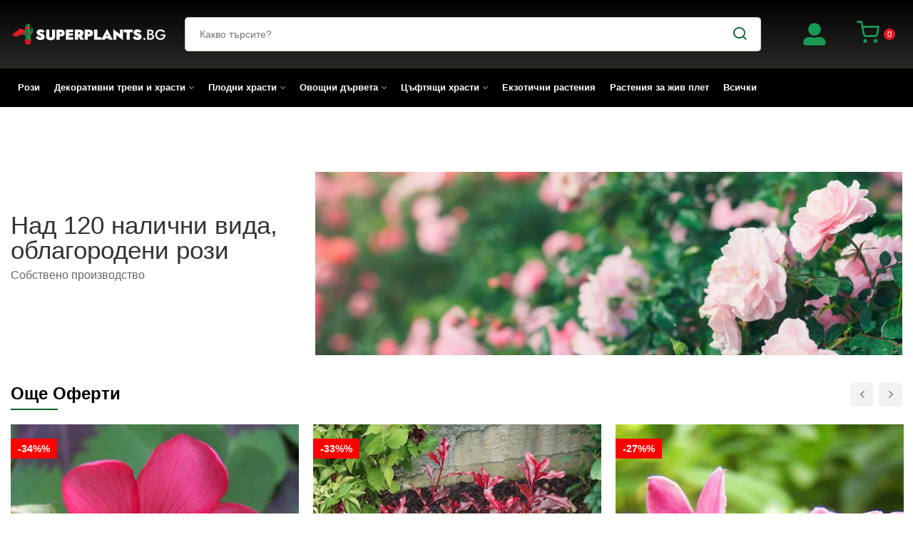

--- FILE ---
content_type: text/html; charset=UTF-8
request_url: https://superplants.bg/?add-to-cart=46811
body_size: 14919
content:
<!DOCTYPE html>
<html lang="bg">
<head>
    <meta charset="utf-8">
    <meta http-equiv="X-UA-Compatible" content="IE=edge">
    <meta name="description" content="">
    <meta name="viewport" content="width=device-width, initial-scale=1">
    <!-- Favicon -->
    <link rel="icon" href="https://superplants.bg/static/domains/superplants.bg/images/favicon.png">

    <!--=============================================
    =            CSS  files       =
    =============================================-->
    <!-- Google Fonts -->
    <link rel="preconnect" href="https://fonts.googleapis.com/">
    <link rel="preconnect" href="https://fonts.gstatic.com/" crossorigin>
    <link href="https://fonts.googleapis.com/css2?family=Montserrat:wght@400;500;600;700;800&amp;display=swap" rel="preload" media="all">
    <!-- Vendor CSS -->
    <link href="https://superplants.bg/templates/dealzilla/css/vendors.css?t=1769484666"  rel="stylesheet" media="all">
    <!-- Main CSS -->
    <link href="https://superplants.bg/templates/dealzilla/css/style.css?t=1769484666" rel="stylesheet" media="all">
    <link href="https://superplants.bg/templates/dealzilla/css/main.css?t=1769484666" rel="stylesheet" media="all">
    <link href="https://superplants.bg/static/domains/superplants.bg/css/main.css?t=1769484666" rel="stylesheet" media="all">

    <script type="text/javascript">
        var SITE = 'https://superplants.bg/bg/';
        var language = 'bg';
    </script>
    
    
      <script>
        !function (e, t, n, o, p, i, a) {
          e[o] || ((p = e[o] = function () {
            p.process ? p.process.apply(p, arguments) : p.queue.push(arguments);
          }).queue = [], p.t = +new Date, (i = t.createElement(n)).async = 1, i.src = "https://abandonedcart.io/pixel.js?t="+Date.now() + 864e5 * Math.ceil(new Date / 864e5), (a = t.getElementsByTagName(n)[0]).parentNode.insertBefore(i, a));
        }(window, document, "script", "opix"), opix("init", "ID-1000000"), opix("event", "pageload");
        </script>   
        
     <script type="text/javascript" src="//code.jquery.com/jquery-latest.js"></script> 
     <link rel="stylesheet" href="//code.jquery.com/ui/1.13.2/themes/base/jquery-ui.css">
     <script src="//code.jquery.com/ui/1.13.2/jquery-ui.js"></script>    
     <!-- <script type="text/javascript"  src="//code.jquery.com/jquery-latest.js" defer></script>  --> 
<!--     <script src="https://code.jquery.com/jquery-3.7.0.js" integrity="sha256-JlqSTELeR4TLqP0OG9dxM7yDPqX1ox/HfgiSLBj8+kM=" crossorigin="anonymous"></script>-->

    <meta name="description" content="superplants.bg">
    <meta name="keywords" content="семена, semena, луковици онлайн, купи семена, цветя, растения, цветя онлайн, цветя в саксия, ниски цени, пазаруване, онлайн магазин за цветя, градински център онлайн">
   
            <title>
            superplants.bg         </title>
     
    
    <meta property="og:title" content="superplants.bg"/>
    <meta property="og:site_name" content="superplants.bg"/>
    <meta property="og:url" content="https://superplants.bg/bg/"/>
    <meta property="fb:admins" content="100000018355107"/>
    <meta property="og:image" content="https://superplants.bg/bg/static/domains/superplants.bg/images/og_image.png"/>
    <meta name="og:description" content="superplants.bg"/>
    <meta property="fb:app_id" content="966242223397117"/>
    <meta name="description" content="superplants.bg"/>
    <meta name="keywords" content="семена, semena, луковици онлайн, купи семена, цветя, растения, цветя онлайн, цветя в саксия, ниски цени, пазаруване, онлайн магазин за цветя, градински център онлайн"/>
    <meta name="title" content="superplants.bg"/>    
       
        
            <script type="text/javascript">
            window.fbAsyncInit = function () {
                FB.init({
                    appId: '1548690928792905',
                    channelUrl: 'https://superplants.bg/bg/login/facebook',
                    oauth: true,
                    status: true, // check login status
                    cookie: true, // enable cookies to allow the server to access the session
                    xfbml: true, // parse XFBML
                });

                FB.Event.subscribe('edge.create',
                    function (response) {
                        alert('asdasd');
                    }
                );
            };
        </script>
    


<!-- Facebook Pixel Code -->
 <script>
  !function(f,b,e,v,n,t,s)
  {if(f.fbq)return;n=f.fbq=function(){n.callMethod?
  n.callMethod.apply(n,arguments):n.queue.push(arguments)};
  if(!f._fbq)f._fbq=n;n.push=n;n.loaded=!0;n.version='2.0';
  n.queue=[];t=b.createElement(e);t.async=!0;
  t.src=v;s=b.getElementsByTagName(e)[0];
  s.parentNode.insertBefore(t,s)}(window, document,'script',
  'https://connect.facebook.net/en_US/fbevents.js');
  
  fbq('init', '801651971260654');
  
  fbq('track', 'PageView');
</script>
<noscript><img height="1" width="1" style="display:none"
  src="https://www.facebook.com/tr?id=801651971260654&ev=PageView&noscript=1"
/></noscript> 
<!-- End Facebook Pixel Code -->

<!-- Global site tag (gtag.js) - Google Analytics -->

<!-- Google Tag Manager -->
<script>(function(w,d,s,l,i){w[l]=w[l]||[];w[l].push({'gtm.start':
new Date().getTime(),event:'gtm.js'});var f=d.getElementsByTagName(s)[0],
j=d.createElement(s),dl=l!='dataLayer'?'&l='+l:'';j.async=true;j.src=
'https://www.googletagmanager.com/gtm.js?id='+i+dl;f.parentNode.insertBefore(j,f); 
  
})(window,document,'script','dataLayer','GTM-K5JFRT48');</script>
<!-- End Google Tag Manager --> 
       
 <script src="https://client.nextcartmanager.com/checkout_assets/p5fYBQ00yrE2r3APL9BL6WboK7XC4ikG.js"></script>

<!-- NextPixel V3.5.2 Tracking Code - AUTO-CAPTURE + AUTO-PURCHASE! -->
<script>
!function(w,d,s,f,u){
  if (w[f]) return;
  var q=[];
  var api=function(){q.push(arguments);};
  api.q=q;
  w[f]=api;
  var js=d.createElement(s);js.async=1;js.src=u;
  var x=d.getElementsByTagName(s)[0];x.parentNode.insertBefore(js,x);
}(window,document,'script','nextpixel','https://client.nextcartmanager.com/nextpixel.js?v=3.5.2&t=1765711843');
nextpixel('init', 'px_6eedf1c94ee11dd3c80512da68c4c270', { debug: false });
nextpixel('pageview');
</script>
<!-- End NextPixel V3.5.2 Tracking Code -->


    
    <script type="text/javascript" src="//connect.facebook.net/en_US/all.js"></script>
<script type="text/javascript" src="https://superplants.bg/bg/js/words.js?t=1769484666"></script>
<script type="text/javascript" src="https://superplants.bg/templates/dealzilla/js/next_scripts.js?t=1769484666"></script>
<script type="text/javascript" src="https://superplants.bg/templates/dealzilla/js/countdown.js?t=1769484666"></script>

</head>

     
<body class=" ">

<!-- Google Tag Manager (noscript) -->
<noscript><iframe src="https://www.googletagmanager.com/ns.html?id=GTM-K5JFRT48"
height="0" width="0" style="display:none;visibility:hidden"></iframe></noscript>
<!-- End Google Tag Manager (noscript) -->



<div id="header" class="header-area js-headroom header-sticky">
        <!--====================  Navigation top ====================-->
       
        <div class="navigation-top">
            <div class="container">
            <div class="mobile-menu-wrapper">
                    <div class="mobile-menu"></div>
            </div>
            <div class="logo-header"> <a href="https://superplants.bg/bg/"> <img src="https://superplants.bg/static/domains/superplants.bg/images/superplants.bg-white.png?t=1769484666" class="" alt=""> </a> </div>   
                                            
            <div class="header-search">

                <div class="search-container ">
                    <form action="https://superplants.bg/bg/products/search.html" method="get"  >
                        <input type="search" placeholder="Какво търсите?" name="q" autocomplete="off" class="search input_search">
                        <button type="submit"> <i class="icon-search"></i></button>
                        <div class="search-fade"></div>
                    </form>
                </div>

                <div class="recent-search hidden-xs">
                    <div class="search-results"></div>
                    <div class="recent-arrow hidden-xs"></div>
                    <span>Recent search queries</span>
                    <ul>
                                                    <li><a href="https://superplants.bg/bg/products/search/?q=Роза">Роза</a></li>
                                                        <li><a href="https://superplants.bg/bg/products/search/?q=Рози">Рози</a></li>
                                                        <li><a href="https://superplants.bg/bg/products/search/?q=Божур">Божур</a></li>
                                                        <li><a href="https://superplants.bg/bg/products/search/?q=Lilium">Lilium</a></li>
                                                        <li><a href="https://superplants.bg/bg/products/search/?q=Хортензия">Хортензия</a></li>
                                                        <li><a href="https://superplants.bg/bg/products/search/?q=майска боровинка">майска боровинка</a></li>
                                                        <li><a href="https://superplants.bg/bg/products/search/?q=ЛЮНИЦЕРА">ЛЮНИЦЕРА</a></li>
                                                </ul>
                </div>    

            </div>
             
            <div class="header-right">
            
                <div class="headertop-dropdown-container ">
                    <div class="header-top-single-dropdown ">
                        <a href="javascript:void(0)" class="active-dropdown-trigger"
                            id="user-options"><img width="38" height="38" src="https://superplants.bg/static/domains/superplants.bg/images/profile.svg"  alt="" /></a>
                

                        <div
                            class="header-top-single-dropdown__dropdown-menu-items deactive-dropdown-menu extra-small-mobile-fix">
                            <ul>
                                                                    <li><a href="https://superplants.bg/bg/signup.html">Sign up</a></li>
                                    <li><a href="https://superplants.bg/bg/login.html">Sign in</a></li>
                                                            </ul>
                        </div>

                    
                    </div>
                </div>


                <div class="header-cart-icon">
                    <a href="javascript:void(0)" id="small-cart-trigger" onclick="open_cart()" class="small-cart-trigger">
                        <i class="icon-shopping-cart"></i>
                        <span class="cart-counter">0</span>
                    </a>

                    <!--=======  small cart  =======-->
                    <div class="small-cart deactive-dropdown-menu">
                        <div class="small-cart-header">
                            <h4>Моята количка</h4>
                            <a class="close-cart"><i class="ion-close-round"></i></a>
                        </div> 
                        <div class="small-cart-item-wrapper">

                        

                            <!-- <div class="empty-cart">
                                <h3 class="empty-cart">Вашата количка е празна</h3>
                                <a  class="theme-button">ПРОДЪЛЖЕТЕ С ПАЗАРУВАНЕТО</a>
                            </div> -->
                                   
                                                                                                                                                                                                                                                                                                                                                                                                                                                                                                                                                                                                                                                                            </div>
                      

                        <div class="cart-calculation-table">
                            <table class="table mb-20">
                                <tbody>
                                                                                <tr>
                                            <td class="text-start">Междинна сума</td>
                                            <td class="text-end">
                                                (<span class="price-euro" id="cart-sub-total-euro" style="font-size: 11px;">€0.00</span>) 
                                                €<span id="cart-sub-total">0.00</span>
                                            </td>                                        
                                        </tr>
                                       
                                        <tr>
                                            <td class="text-start">ДДС</td>
                                            <td class="text-end">
                                                (<span class="price-euro" id="cart-vat-euro" style="font-size: 11px;">€0.00</span>)                                                €<span id="cart-vat">0.00</span>
                                            </td>                                        
                                        </tr>
                                                                        <tr>
                                        <td class="text-start">Общо</td>
                                        <td class="text-end">
                                            (<span class="price-euro" id="cart-total-euro" style="font-size: 11px;">€0.00</span>)                                            €<span id="cart-total">0.00</span>
                                        </td>                                    
                                    </tr>
                                                                    </tbody>
                            </table>

                            <div class="cart-buttons">
                                <a href="https://superplants.bg/bg/checkout.html" class="theme-button">Количка</a>
                            </div>
                        </div>

                    </div>
                    <div class="overlay"></div>

                </div>
            </div>


            </div><!-- container -->
        </div>

        
        <!--====================  navigation menu ====================-->

        <div class="navigation-menu-area">
            <div class="container">
                <div class="row">
                    <div class="col-lg-12">
                        <!-- navigation section -->
                        <div class="main-menu d-none d-lg-block">
                            <nav style="display: block;">
                                <ul>
                                                                                                            <li class="  ">
                                        <a href="https://superplants.bg/bg/products/category/rozi.html">Рози</a>
                                                                                                                </li>
                                                                                                            <li class=" menu-item-has-children ">
                                        <a href="https://superplants.bg/bg/products/category/dekorativni_trevi_i_hrasti.html">Декоративни треви и храсти</a>
                                                                                    <ul class="mega-menu four-column">
                                                                                                                                                <li><a href="https://superplants.bg/bg/products/category/dekorativni_trevi_i_hrasti/yaponski_klenove.html">Японски кленове</a></li>
                                                                                                    <li><a href="https://superplants.bg/bg/products/category/dekorativni_trevi_i_hrasti/astilbe.html">Астилбе</a></li>
                                                                                                    <li><a href="https://superplants.bg/bg/products/category/dekorativni_trevi_i_hrasti/berberisi.html">Бербериси</a></li>
                                                                                                    <li><a href="https://superplants.bg/bg/products/category/dekorativni_trevi_i_hrasti/hosti.html">Хости</a></li>
                                                                                                    <li><a href="https://superplants.bg/bg/products/category/dekorativni_trevi_i_hrasti/trevi.html">Треви</a></li>
                                                                                                                                       
                                                                                        
                                            </ul>
                                                                                                                </li>
                                                                                                            <li class=" menu-item-has-children ">
                                        <a href="https://superplants.bg/bg/products/category/plodni_hrasti.html">Плодни храсти</a>
                                                                                    <ul class="mega-menu four-column">
                                                                                                                                                <li><a href="https://superplants.bg/bg/products/category/plodni_hrasti/borovinki.html">Боровинки</a></li>
                                                                                                    <li><a href="https://superplants.bg/bg/products/category/plodni_hrasti/yagodi.html">Ягоди</a></li>
                                                                                                    <li><a href="https://superplants.bg/bg/products/category/plodni_hrasti/malini.html">Малини</a></li>
                                                                                                    <li><a href="https://superplants.bg/bg/products/category/plodni_hrasti/kivita.html">Кивита</a></li>
                                                                                                    <li><a href="https://superplants.bg/bg/products/category/plodni_hrasti/kypini.html">Къпини</a></li>
                                                                                                                                       
                                                                                        
                                            </ul>
                                                                                                                </li>
                                                                                                            <li class=" menu-item-has-children ">
                                        <a href="https://superplants.bg/bg/products/category/ovoshtni_dyrveta.html">Овощни дървета</a>
                                                                                    <ul class="mega-menu four-column">
                                                                                                                                                <li><a href="https://superplants.bg/bg/products/category/ovoshtni_dyrveta/krushi.html">Круши</a></li>
                                                                                                    <li><a href="https://superplants.bg/bg/products/category/ovoshtni_dyrveta/kaysii.html">Кайсии</a></li>
                                                                                                    <li><a href="https://superplants.bg/bg/products/category/ovoshtni_dyrveta/yabylki.html">Ябълки</a></li>
                                                                                                    <li><a href="https://superplants.bg/bg/products/category/ovoshtni_dyrveta/chereshi.html">Череши</a></li>
                                                                                                    <li><a href="https://superplants.bg/bg/products/category/ovoshtni_dyrveta/slivi.html">Сливи</a></li>
                                                                                                                                       
                                                                                        
                                            </ul>
                                                                                                                </li>
                                                                                                            <li class=" menu-item-has-children ">
                                        <a href="https://superplants.bg/bg/products/category/tsyftyashti_hrasti.html">Цъфтящи храсти</a>
                                                                                    <ul class="mega-menu four-column">
                                                                                                                                                <li><a href="https://superplants.bg/bg/products/category/tsyftyashti_hrasti/irisi.html">Ириси</a></li>
                                                                                                    <li><a href="https://superplants.bg/bg/products/category/tsyftyashti_hrasti/bojuri.html">Божури</a></li>
                                                                                                    <li><a href="https://superplants.bg/bg/products/category/tsyftyashti_hrasti/klematisi.html">Клематиси</a></li>
                                                                                                    <li><a href="https://superplants.bg/bg/products/category/tsyftyashti_hrasti/hemerokalisi.html">Хемерокалиси</a></li>
                                                                                                    <li><a href="https://superplants.bg/bg/products/category/tsyftyashti_hrasti/hortenzii.html">Хортензии</a></li>
                                                                                                    <li><a href="https://superplants.bg/bg/products/category/tsyftyashti_hrasti/azalii.html">Азалии</a></li>
                                                                                                    <li><a href="https://superplants.bg/bg/products/category/tsyftyashti_hrasti/rododendroni.html">Рододендрони</a></li>
                                                                                                    <li><a href="https://superplants.bg/bg/products/category/tsyftyashti_hrasti/vaygeli.html">Вайгели</a></li>
                                                                                                                                       
                                                                                        
                                            </ul>
                                                                                                                </li>
                                                                                                            <li class="  ">
                                        <a href="https://superplants.bg/bg/products/category/ekzotichni_rasteniya.html">Екзотични растения</a>
                                                                                                                </li>
                                                                                                            <li class="  ">
                                        <a href="https://superplants.bg/bg/products/category/rasteniya_za_jiv_plet.html">Растения за жив плет</a>
                                                                                                                </li>
                                                                                                        </li>
                                                                                                        </li>
                                                                                                        </li>
                                                                                                        </li>
                                                                                                        </li>
                                                                                                        </li>
                                                                                                        </li>
                                                                                                        </li>
                                                                                                        </li>
                                                                                                        </li>
                                                                                                        </li>
                                                                                                        </li>
                                                                                                        </li>
                                                                                                        </li>
                                                                                                        </li>
                                                                                                        </li>
                                                                                                        </li>
                                                                                                        </li>
                                                                                                        </li>
                                                                                                        </li>
                                                                                                        </li>
                                                                                                        </li>
                                                                                                        </li>
                                                                    <li class="">
                                        <a href="https://superplants.bg/bg/products/all.html">Всички</a>
                                    </li>
                        
                                </ul>
                             
                            </nav>

                      

                        </div>
                        <!-- end of navigation section -->

                       
                    </div>
                </div>
            </div>
        </div>

        <!--====================  End of navigation menu  ====================-->
    </div>
    
    	<div class="small-content">
        <div id="main-message">
            <div class="important">
            </div>
        </div>
        <div class="container">
            <div class="row">
                <div class="col-12"><div class="error-box"><div id="errors"></div>






</div></div>
            </div>
        </div>
    	    <!--====================  hero slider area ====================-->

    <div class="hero-slider-area mb-40">
        <div class="container">
            <div class="row">
                <div class="col-lg-12">
                    <!--=======  hero slider wrapper  =======-->

                    <div class="hero-slider-wrapper">
                        <div class="ht-slick-slider" data-slick-setting='{
                            "slidesToShow": 1,
                            "slidesToScroll": 1,
                            "arrows": false,
                            "dots": true,
                            "autoplay": true,
                            "autoplaySpeed": 5000,
                            "speed": 1000,
                            "fade": true
                        }' data-slick-responsive='[
                            {"breakpoint":1501, "settings": {"slidesToShow": 1} },
                            {"breakpoint":1199, "settings": {"slidesToShow": 1} },
                            {"breakpoint":991, "settings": {"slidesToShow": 1} },
                            {"breakpoint":767, "settings": {"slidesToShow": 1} },
                            {"breakpoint":575, "settings": {"slidesToShow": 1} },
                            {"breakpoint":479, "settings": {"slidesToShow": 1} }
                        ]'>

                           
                                                        

                            


                        </div>
                    </div>

                    <!--=======  End of hero slider wrapper  =======-->
                </div>
            </div>
        </div>
    </div>

    <!--====================  End of hero slider area  ====================-->

    <!--====================  split banner area ====================-->

    <div class="split-banner-area mb-40 mb-sm-30">
        <div class="container">
            <div class="row row-5">
                           
            </div>
        </div>
    </div>

    <!--====================  End of split banner area  ====================-->
   
    <!--====================  full banner area ====================-->

    <div class="full-banner-area mb-40 mb-md-10 mb-sm-10">
        <div class="container">
                                             
                           
                <div class="row align-items-center">
                    <div class="col-xl-4 col-lg-5 mb-md-30 mb-sm-30">
                        <!--=======  full banner content  =======-->

                        <div class="full-banner__content">
                            <h5></h5>
                            <h4>Над 120 налични вида, облагородени рози</h4>

                            <p>Собствено производство</p>

                            <a href=""
                                class="theme-button theme-button--outline banner-button"></a>
                        </div>
                        <!--=======  End of full banner content  =======-->
                    </div>
                    <div class="col-xl-8 col-lg-7 text-center text-lg-end mb-md-30 mb-sm-30">
                        <!--=======  full banner image  =======-->
                        <div class="full-banner__image">
                            <a href="">
                                <img width="694" height="424" src="https://superplants.bg/bg/files/superplants.bg/promo/05cc9e746692b487f241eda3b050d379.webp" class="img-fluid" alt="">
                            </a>
                        </div>

                        <!--=======  End of full banner image  =======-->
                    </div>
                </div>
                            </div>
    </div>

    <!--====================  End of full banner area  ====================-->
     <!--====================  product single row counter slider area ====================-->
      
     <!--====================  End of product single row counter slider area  ====================-->
    <!--====================  banner with double row slider ====================-->

    <div class="banner-double-row-slider-area mb-40">
        <div class="container">
            <div class="row">
                <div class="col-lg-12">
                    <!--=======  section title  =======-->

                    <div class="section-title mb-20">
                        <h2>Още оферти</h2>
                    </div>

                    <!--=======  End of section title  =======-->
                </div>
            </div>

            <div class="row row-10">
                <!-- <div class="col-custom-5 mb-sm-30">
      
                                
                </div> -->
                <div class="col-custom-12">
                    <!--=======  product double row slider wrapper  =======-->

                    <div class="product-double-row-slider-wrapper">
                        <div class="ht-slick-slider" data-slick-setting='{
                            "slidesToShow": 4,
                            "slidesToScroll": 1,
                            "dots": false,
                            "autoplay": false,
                            "autoplaySpeed": 5000,
                            "speed": 1000,
                            "arrows": true,
                            "rows": 2,
                            "prevArrow": {"buttonClass": "slick-prev", "iconClass": "ion-ios-arrow-left" },
                            "nextArrow": {"buttonClass": "slick-next", "iconClass": "ion-ios-arrow-right" }
                        }' data-slick-responsive='[
                            {"breakpoint":1501, "settings": {"slidesToShow": 3} },
                            {"breakpoint":1199, "settings": {"slidesToShow": 3} },
                            {"breakpoint":991, "settings": {"slidesToShow": 2} },
                            {"breakpoint":767, "settings": {"slidesToShow": 2, "arrows": false} },
                            {"breakpoint":575, "settings": {"slidesToShow": 2, "arrows": false} },
                            {"breakpoint":479, "settings": {"slidesToShow": 2, "arrows": false} }
                        ]'>

                            <!--=======  single slider product  =======-->
                                                                                    <div class="single-slider-product-wrapper ">
                                 <div class="single-slider-product">
                                    <div class="single-slider-product__image">
                                        <a href="https://superplants.bg/bg/product/275-oxalis_deppei.html">
                                            <img width="600" height="600" src="https://superplants.bg/bg/files/superplants.bg/deals/2025/02/07/id275/dd60b08243026badefd26ae50cccfe90_large.webp" class="img-fluid" alt="Четирилистна детелина">
                                                                                        <img width="600" height="600" src="https://superplants.bg/bg/files/superplants.bg/deals/2025/02/07/id275/b47a8656ec152d5f33e1ffa8a56f8c73_large.webp" class="img-fluid" alt="Четирилистна детелина">
                                                                                    </a>
                                        <div class="labels-product-list">
                                                                                    <span class="label label--red">-34%%</span>
                                               
                                                                                </div>
                                        <!--<span class="promo-label">ПРОМО</span>-->

                                        <div class="hover-icons">
                                            <ul>
                                                
                                                <li><a href="javascript:void(0)" onclick="favorite('275')" class="fav275 "><i class="icon-heart"></i></a></li>
                                          
                                            </ul>
                                        </div>

                                        
                                        
                                    </div>

                                    <div class="single-slider-product__content">
                                      
                                        <p class="product-title font-weight-bold"><a href="https://superplants.bg/bg/product/275-oxalis_deppei.html">Четирилистна детелина</a></p>
                                        <p class="product-price">
                                            <span class="discounted-price">€5.09</span> 
                                                                                            <span class="main-price discounted">€7.66</span>
                                               
                                            
                                                                                <div class="price-euro">
                                            <span class="discounted-price"><span class="product-price-normal-box">9.96 лв</span></span>
                                            <span class="per-piece">14.98 лв</span>
                                        </div>
                                                                                    
                                        </p>

                                        <a href="javascript:void(0)" class="theme-button2" onclick="add_to_cart(275,275, 1, 'continue', 5.09);open_cart(5);">КУПИ</a>
                                    </div>
                                </div>

                            </div>
                                                                                                                <div class="single-slider-product-wrapper ">
                                 <div class="single-slider-product">
                                    <div class="single-slider-product__image">
                                        <a href="https://superplants.bg/bg/product/274-photinia_louise.html">
                                            <img width="600" height="600" src="https://superplants.bg/bg/files/superplants.bg/deals/2025/02/06/id274/15f19f64bab7f88a0e39521dd564d622_large.webp" class="img-fluid" alt="Фотиния Луиз 20 - 40см">
                                                                                        <img width="600" height="600" src="https://superplants.bg/bg/files/superplants.bg/deals/2025/02/06/id274/164da89ff756068978d8cb4dfc0b7146_large.webp" class="img-fluid" alt="Фотиния Луиз 20 - 40см">
                                                                                    </a>
                                        <div class="labels-product-list">
                                                                                    <span class="label label--red">-39%%</span>
                                               
                                                                                </div>
                                        <!--<span class="promo-label">ПРОМО</span>-->

                                        <div class="hover-icons">
                                            <ul>
                                                
                                                <li><a href="javascript:void(0)" onclick="favorite('274')" class="fav274 "><i class="icon-heart"></i></a></li>
                                          
                                            </ul>
                                        </div>

                                        
                                        
                                    </div>

                                    <div class="single-slider-product__content">
                                      
                                        <p class="product-title font-weight-bold"><a href="https://superplants.bg/bg/product/274-photinia_louise.html">Фотиния Луиз 20 - 40см</a></p>
                                        <p class="product-price">
                                            <span class="discounted-price">€8.67</span> 
                                                                                            <span class="main-price discounted">€14.23</span>
                                               
                                            
                                                                                <div class="price-euro">
                                            <span class="discounted-price"><span class="product-price-normal-box">16.96 лв</span></span>
                                            <span class="per-piece">27.83 лв</span>
                                        </div>
                                                                                    
                                        </p>

                                        <a href="javascript:void(0)" class="theme-button2" onclick="add_to_cart(274,274, 1, 'continue', 8.67);open_cart(5);">КУПИ</a>
                                    </div>
                                </div>

                            </div>
                                                                                                                <div class="single-slider-product-wrapper ">
                                 <div class="single-slider-product">
                                    <div class="single-slider-product__image">
                                        <a href="https://superplants.bg/bg/product/273-photinia_corallina.html">
                                            <img width="600" height="600" src="https://superplants.bg/bg/files/superplants.bg/deals/2025/02/06/id273/cc26a9be49d56858b3252d2463b361e4_large.webp" class="img-fluid" alt="Фотиния Коралина 20 - 40см">
                                                                                        <img width="600" height="600" src="https://superplants.bg/bg/files/superplants.bg/deals/2025/02/06/id273/48eb279d5a3715cdb3786993af6b6933_large.webp" class="img-fluid" alt="Фотиния Коралина 20 - 40см">
                                                                                    </a>
                                        <div class="labels-product-list">
                                                                                    <span class="label label--red">-33%%</span>
                                               
                                                                                </div>
                                        <!--<span class="promo-label">ПРОМО</span>-->

                                        <div class="hover-icons">
                                            <ul>
                                                
                                                <li><a href="javascript:void(0)" onclick="favorite('273')" class="fav273 "><i class="icon-heart"></i></a></li>
                                          
                                            </ul>
                                        </div>

                                        
                                        
                                    </div>

                                    <div class="single-slider-product__content">
                                      
                                        <p class="product-title font-weight-bold"><a href="https://superplants.bg/bg/product/273-photinia_corallina.html">Фотиния Коралина 20 - 40см</a></p>
                                        <p class="product-price">
                                            <span class="discounted-price">€8.67</span> 
                                                                                            <span class="main-price discounted">€12.87</span>
                                               
                                            
                                                                                <div class="price-euro">
                                            <span class="discounted-price"><span class="product-price-normal-box">16.96 лв</span></span>
                                            <span class="per-piece">25.17 лв</span>
                                        </div>
                                                                                    
                                        </p>

                                        <a href="javascript:void(0)" class="theme-button2" onclick="add_to_cart(273,273, 1, 'continue', 8.67);open_cart(5);">КУПИ</a>
                                    </div>
                                </div>

                            </div>
                                                                                                                <div class="single-slider-product-wrapper ">
                                 <div class="single-slider-product">
                                    <div class="single-slider-product__image">
                                        <a href="https://superplants.bg/bg/product/272-cytisis_praecox_albus.html">
                                            <img width="600" height="600" src="https://superplants.bg/bg/files/superplants.bg/deals/2025/02/06/id272/ced905645fea61161145320eb6c0d2bf_large.webp" class="img-fluid" alt="Бял Метличест Люляк 20 - 30см">
                                                                                        <img width="600" height="600" src="https://superplants.bg/bg/files/superplants.bg/deals/2025/02/06/id272/dcf1ba96f363cf925d90bf897c0b1e7b_large.webp" class="img-fluid" alt="Бял Метличест Люляк 20 - 30см">
                                                                                    </a>
                                        <div class="labels-product-list">
                                                                                    <span class="label label--red">-22%%</span>
                                               
                                                                                </div>
                                        <!--<span class="promo-label">ПРОМО</span>-->

                                        <div class="hover-icons">
                                            <ul>
                                                
                                                <li><a href="javascript:void(0)" onclick="favorite('272')" class="fav272 "><i class="icon-heart"></i></a></li>
                                          
                                            </ul>
                                        </div>

                                        
                                        
                                    </div>

                                    <div class="single-slider-product__content">
                                      
                                        <p class="product-title font-weight-bold"><a href="https://superplants.bg/bg/product/272-cytisis_praecox_albus.html">Бял Метличест Люляк 20 - 30см</a></p>
                                        <p class="product-price">
                                            <span class="discounted-price">€7.64</span> 
                                                                                            <span class="main-price discounted">€9.75</span>
                                               
                                            
                                                                                <div class="price-euro">
                                            <span class="discounted-price"><span class="product-price-normal-box">14.94 лв</span></span>
                                            <span class="per-piece">19.07 лв</span>
                                        </div>
                                                                                    
                                        </p>

                                        <a href="javascript:void(0)" class="theme-button2" onclick="add_to_cart(272,272, 1, 'continue', 7.64);open_cart(5);">КУПИ</a>
                                    </div>
                                </div>

                            </div>
                                                                                                                <div class="single-slider-product-wrapper ">
                                 <div class="single-slider-product">
                                    <div class="single-slider-product__image">
                                        <a href="https://superplants.bg/bg/product/271-jasminum_beesianum.html">
                                            <img width="600" height="600" src="https://superplants.bg/bg/files/superplants.bg/deals/2025/02/06/id271/28ac67ddc45b85e6237475fd59fbfa8b_large.webp" class="img-fluid" alt="Зимен Жасмин 30 - 40см">
                                                                                        <img width="600" height="600" src="https://superplants.bg/bg/files/superplants.bg/deals/2025/02/06/id271/b1af749c501182c4395e910545d4053d_large.webp" class="img-fluid" alt="Зимен Жасмин 30 - 40см">
                                                                                    </a>
                                        <div class="labels-product-list">
                                                                                    <span class="label label--red">-27%%</span>
                                               
                                                                                </div>
                                        <!--<span class="promo-label">ПРОМО</span>-->

                                        <div class="hover-icons">
                                            <ul>
                                                
                                                <li><a href="javascript:void(0)" onclick="favorite('271')" class="fav271 "><i class="icon-heart"></i></a></li>
                                          
                                            </ul>
                                        </div>

                                        
                                        
                                    </div>

                                    <div class="single-slider-product__content">
                                      
                                        <p class="product-title font-weight-bold"><a href="https://superplants.bg/bg/product/271-jasminum_beesianum.html">Зимен Жасмин 30 - 40см</a></p>
                                        <p class="product-price">
                                            <span class="discounted-price">€8.67</span> 
                                                                                            <span class="main-price discounted">€11.80</span>
                                               
                                            
                                                                                <div class="price-euro">
                                            <span class="discounted-price"><span class="product-price-normal-box">16.96 лв</span></span>
                                            <span class="per-piece">23.08 лв</span>
                                        </div>
                                                                                    
                                        </p>

                                        <a href="javascript:void(0)" class="theme-button2" onclick="add_to_cart(271,271, 1, 'continue', 8.67);open_cart(5);">КУПИ</a>
                                    </div>
                                </div>

                            </div>
                                                                                                                <div class="single-slider-product-wrapper ">
                                 <div class="single-slider-product">
                                    <div class="single-slider-product__image">
                                        <a href="https://superplants.bg/bg/product/270-amelanchier_alnifolia_martin.html">
                                            <img width="600" height="600" src="https://superplants.bg/bg/files/superplants.bg/deals/2025/02/04/id270/6db0c6736777375c4d27c0b9b4c61241_large.webp" class="img-fluid" alt="Канадска боровинка Мартин 20 - 40см">
                                                                                        <img width="600" height="600" src="https://superplants.bg/bg/files/superplants.bg/deals/2025/02/04/id270/4c4c6ca81a99fd640802697eb3ff978e_large.webp" class="img-fluid" alt="Канадска боровинка Мартин 20 - 40см">
                                                                                    </a>
                                        <div class="labels-product-list">
                                                                                    <span class="label label--red">-38%%</span>
                                               
                                                                                </div>
                                        <!--<span class="promo-label">ПРОМО</span>-->

                                        <div class="hover-icons">
                                            <ul>
                                                
                                                <li><a href="javascript:void(0)" onclick="favorite('270')" class="fav270 "><i class="icon-heart"></i></a></li>
                                          
                                            </ul>
                                        </div>

                                        
                                        
                                    </div>

                                    <div class="single-slider-product__content">
                                      
                                        <p class="product-title font-weight-bold"><a href="https://superplants.bg/bg/product/270-amelanchier_alnifolia_martin.html">Канадска боровинка Мартин 20 - 40см</a></p>
                                        <p class="product-price">
                                            <span class="discounted-price">€8.67</span> 
                                                                                            <span class="main-price discounted">€14.02</span>
                                               
                                            
                                                                                <div class="price-euro">
                                            <span class="discounted-price"><span class="product-price-normal-box">16.96 лв</span></span>
                                            <span class="per-piece">27.42 лв</span>
                                        </div>
                                                                                    
                                        </p>

                                        <a href="javascript:void(0)" class="theme-button2" onclick="add_to_cart(270,270, 1, 'continue', 8.67);open_cart(5);">КУПИ</a>
                                    </div>
                                </div>

                            </div>
                                                                                                                <div class="single-slider-product-wrapper ">
                                 <div class="single-slider-product">
                                    <div class="single-slider-product__image">
                                        <a href="https://superplants.bg/bg/product/268-lonicera_american_beauty.html">
                                            <img width="600" height="600" src="https://superplants.bg/bg/files/superplants.bg/deals/2025/02/07/id268/f7ec76c5198770a221ed42da814f187e_large.webp" class="img-fluid" alt="Лоницера Американска Красавица 20 - 40см">
                                                                                        <img width="600" height="600" src="https://superplants.bg/bg/files/superplants.bg/deals/2025/02/07/id268/80d3910152ac0b39ad0c5227bbebc072_large.webp" class="img-fluid" alt="Лоницера Американска Красавица 20 - 40см">
                                                                                    </a>
                                        <div class="labels-product-list">
                                                                                    <span class="label label--red">-41%%</span>
                                               
                                                                                </div>
                                        <!--<span class="promo-label">ПРОМО</span>-->

                                        <div class="hover-icons">
                                            <ul>
                                                
                                                <li><a href="javascript:void(0)" onclick="favorite('268')" class="fav268 "><i class="icon-heart"></i></a></li>
                                          
                                            </ul>
                                        </div>

                                        
                                        
                                    </div>

                                    <div class="single-slider-product__content">
                                      
                                        <p class="product-title font-weight-bold"><a href="https://superplants.bg/bg/product/268-lonicera_american_beauty.html">Лоницера Американска Красавица 20 - 40см</a></p>
                                        <p class="product-price">
                                            <span class="discounted-price">€8.67</span> 
                                                                                            <span class="main-price discounted">€14.81</span>
                                               
                                            
                                                                                <div class="price-euro">
                                            <span class="discounted-price"><span class="product-price-normal-box">16.96 лв</span></span>
                                            <span class="per-piece">28.97 лв</span>
                                        </div>
                                                                                    
                                        </p>

                                        <a href="javascript:void(0)" class="theme-button2" onclick="add_to_cart(268,268, 1, 'continue', 8.67);open_cart(5);">КУПИ</a>
                                    </div>
                                </div>

                            </div>
                                                                                                                <div class="single-slider-product-wrapper ">
                                 <div class="single-slider-product">
                                    <div class="single-slider-product__image">
                                        <a href="https://superplants.bg/bg/product/267-rosa_rugosa_alba.html">
                                            <img width="600" height="600" src="https://superplants.bg/bg/files/superplants.bg/deals/2025/02/07/id267/ccb486bd94a7192f279c842b774d8fae_large.webp" class="img-fluid" alt="Японска Роза Алба 20 -30см">
                                                                                        <img width="600" height="600" src="https://superplants.bg/bg/files/superplants.bg/deals/2025/02/07/id267/f8731d8e611d3ab076aa27e646d4980f_large.webp" class="img-fluid" alt="Японска Роза Алба 20 -30см">
                                                                                    </a>
                                        <div class="labels-product-list">
                                                                                    <span class="label label--red">-37%%</span>
                                               
                                                                                </div>
                                        <!--<span class="promo-label">ПРОМО</span>-->

                                        <div class="hover-icons">
                                            <ul>
                                                
                                                <li><a href="javascript:void(0)" onclick="favorite('267')" class="fav267 "><i class="icon-heart"></i></a></li>
                                          
                                            </ul>
                                        </div>

                                        
                                        
                                    </div>

                                    <div class="single-slider-product__content">
                                      
                                        <p class="product-title font-weight-bold"><a href="https://superplants.bg/bg/product/267-rosa_rugosa_alba.html">Японска Роза Алба 20 -30см</a></p>
                                        <p class="product-price">
                                            <span class="discounted-price">€5.09</span> 
                                                                                            <span class="main-price discounted">€8.09</span>
                                               
                                            
                                                                                <div class="price-euro">
                                            <span class="discounted-price"><span class="product-price-normal-box">9.96 лв</span></span>
                                            <span class="per-piece">15.82 лв</span>
                                        </div>
                                                                                    
                                        </p>

                                        <a href="javascript:void(0)" class="theme-button2" onclick="add_to_cart(267,267, 1, 'continue', 5.09);open_cart(5);">КУПИ</a>
                                    </div>
                                </div>

                            </div>
                                                                                                                <div class="single-slider-product-wrapper ">
                                 <div class="single-slider-product">
                                    <div class="single-slider-product__image">
                                        <a href="https://superplants.bg/bg/product/266-rosa_rugosa_rubra.html">
                                            <img width="600" height="600" src="https://superplants.bg/bg/files/superplants.bg/deals/2025/02/07/id266/b89595a814a724e9c0640979242eace1_large.webp" class="img-fluid" alt="Японска Роза Рубра 20 - 30см">
                                                                                        <img width="600" height="600" src="https://superplants.bg/bg/files/superplants.bg/deals/2025/02/07/id266/2defe584563a474de5f78e53740d1738_large.webp" class="img-fluid" alt="Японска Роза Рубра 20 - 30см">
                                                                                    </a>
                                        <div class="labels-product-list">
                                                                                    <span class="label label--red">-17%%</span>
                                               
                                                                                </div>
                                        <!--<span class="promo-label">ПРОМО</span>-->

                                        <div class="hover-icons">
                                            <ul>
                                                
                                                <li><a href="javascript:void(0)" onclick="favorite('266')" class="fav266 "><i class="icon-heart"></i></a></li>
                                          
                                            </ul>
                                        </div>

                                        
                                        
                                    </div>

                                    <div class="single-slider-product__content">
                                      
                                        <p class="product-title font-weight-bold"><a href="https://superplants.bg/bg/product/266-rosa_rugosa_rubra.html">Японска Роза Рубра 20 - 30см</a></p>
                                        <p class="product-price">
                                            <span class="discounted-price">€5.09</span> 
                                                                                            <span class="main-price discounted">€6.13</span>
                                               
                                            
                                                                                <div class="price-euro">
                                            <span class="discounted-price"><span class="product-price-normal-box">9.96 лв</span></span>
                                            <span class="per-piece">11.99 лв</span>
                                        </div>
                                                                                    
                                        </p>

                                        <a href="javascript:void(0)" class="theme-button2" onclick="add_to_cart(266,266, 1, 'continue', 5.09);open_cart(5);">КУПИ</a>
                                    </div>
                                </div>

                            </div>
                                                                                                                <div class="single-slider-product-wrapper ">
                                 <div class="single-slider-product">
                                    <div class="single-slider-product__image">
                                        <a href="https://superplants.bg/bg/product/265-phedimus.html">
                                            <img width="600" height="600" src="https://superplants.bg/bg/files/superplants.bg/deals/2025/02/07/id265/d814bb0040e23774a96a547c68a6314b_large.webp" class="img-fluid" alt="Сукулентен Дебелец">
                                                                                        <img width="600" height="600" src="https://superplants.bg/bg/files/superplants.bg/deals/2025/02/07/id265/1a49a7ac130f0705cf356e585511bd9d_large.webp" class="img-fluid" alt="Сукулентен Дебелец">
                                                                                    </a>
                                        <div class="labels-product-list">
                                                                                    <span class="label label--red">-43%%</span>
                                               
                                                                                </div>
                                        <!--<span class="promo-label">ПРОМО</span>-->

                                        <div class="hover-icons">
                                            <ul>
                                                
                                                <li><a href="javascript:void(0)" onclick="favorite('265')" class="fav265 "><i class="icon-heart"></i></a></li>
                                          
                                            </ul>
                                        </div>

                                        
                                        
                                    </div>

                                    <div class="single-slider-product__content">
                                      
                                        <p class="product-title font-weight-bold"><a href="https://superplants.bg/bg/product/265-phedimus.html">Сукулентен Дебелец</a></p>
                                        <p class="product-price">
                                            <span class="discounted-price">€2.53</span> 
                                                                                            <span class="main-price discounted">€4.43</span>
                                               
                                            
                                                                                <div class="price-euro">
                                            <span class="discounted-price"><span class="product-price-normal-box">4.95 лв</span></span>
                                            <span class="per-piece">8.66 лв</span>
                                        </div>
                                                                                    
                                        </p>

                                        <a href="javascript:void(0)" class="theme-button2" onclick="add_to_cart(265,265, 1, 'continue', 2.53);open_cart(5);">КУПИ</a>
                                    </div>
                                </div>

                            </div>
                                                                                                                <div class="single-slider-product-wrapper ">
                                 <div class="single-slider-product">
                                    <div class="single-slider-product__image">
                                        <a href="https://superplants.bg/bg/product/264-hydrangea_hercules.html">
                                            <img width="600" height="600" src="https://superplants.bg/bg/files/superplants.bg/deals/2025/02/07/id264/8a6f4ee637deb8bd96af114a3c0558bb_large.webp" class="img-fluid" alt="Хортензия Херкулес 40 - 60см">
                                                                                        <img width="600" height="600" src="https://superplants.bg/bg/files/superplants.bg/deals/2025/02/07/id264/bd1c93f9fd69b660af268a1e1c8f9af3_large.webp" class="img-fluid" alt="Хортензия Херкулес 40 - 60см">
                                                                                    </a>
                                        <div class="labels-product-list">
                                                                                    <span class="label label--red">-28%%</span>
                                               
                                                                                </div>
                                        <!--<span class="promo-label">ПРОМО</span>-->

                                        <div class="hover-icons">
                                            <ul>
                                                
                                                <li><a href="javascript:void(0)" onclick="favorite('264')" class="fav264 "><i class="icon-heart"></i></a></li>
                                          
                                            </ul>
                                        </div>

                                        
                                        
                                    </div>

                                    <div class="single-slider-product__content">
                                      
                                        <p class="product-title font-weight-bold"><a href="https://superplants.bg/bg/product/264-hydrangea_hercules.html">Хортензия Херкулес 40 - 60см</a></p>
                                        <p class="product-price">
                                            <span class="discounted-price">€7.64</span> 
                                                                                            <span class="main-price discounted">€10.67</span>
                                               
                                            
                                                                                <div class="price-euro">
                                            <span class="discounted-price"><span class="product-price-normal-box">14.94 лв</span></span>
                                            <span class="per-piece">20.87 лв</span>
                                        </div>
                                                                                    
                                        </p>

                                        <a href="javascript:void(0)" class="theme-button2" onclick="add_to_cart(264,264, 1, 'continue', 7.64);open_cart(5);">КУПИ</a>
                                    </div>
                                </div>

                            </div>
                                                                                                                <div class="single-slider-product-wrapper ">
                                 <div class="single-slider-product">
                                    <div class="single-slider-product__image">
                                        <a href="https://superplants.bg/bg/product/263-_taxus_media_hicksii.html">
                                            <img width="600" height="600" src="https://superplants.bg/bg/files/superplants.bg/deals/2025/02/07/id263/24740163c45c703e90c9d347f9ebd6f7_large.webp" class="img-fluid" alt="Колоновиден тис 20 - 30см">
                                                                                        <img width="600" height="600" src="https://superplants.bg/bg/files/superplants.bg/deals/2025/02/07/id263/2b270d187c2c5ebf1aea96c4bd06993b_large.webp" class="img-fluid" alt="Колоновиден тис 20 - 30см">
                                                                                    </a>
                                        <div class="labels-product-list">
                                                                                    <span class="label label--red">-23%%</span>
                                               
                                                                                </div>
                                        <!--<span class="promo-label">ПРОМО</span>-->

                                        <div class="hover-icons">
                                            <ul>
                                                
                                                <li><a href="javascript:void(0)" onclick="favorite('263')" class="fav263 "><i class="icon-heart"></i></a></li>
                                          
                                            </ul>
                                        </div>

                                        
                                        
                                    </div>

                                    <div class="single-slider-product__content">
                                      
                                        <p class="product-title font-weight-bold"><a href="https://superplants.bg/bg/product/263-_taxus_media_hicksii.html">Колоновиден тис 20 - 30см</a></p>
                                        <p class="product-price">
                                            <span class="discounted-price">€10.20</span> 
                                                                                            <span class="main-price discounted">€13.24</span>
                                               
                                            
                                                                                <div class="price-euro">
                                            <span class="discounted-price"><span class="product-price-normal-box">19.95 лв</span></span>
                                            <span class="per-piece">25.90 лв</span>
                                        </div>
                                                                                    
                                        </p>

                                        <a href="javascript:void(0)" class="theme-button2" onclick="add_to_cart(263,263, 1, 'continue', 10.20);open_cart(5);">КУПИ</a>
                                    </div>
                                </div>

                            </div>
                                                                                                                <div class="single-slider-product-wrapper ">
                                 <div class="single-slider-product">
                                    <div class="single-slider-product__image">
                                        <a href="https://superplants.bg/bg/product/262-pieris_cupido.html">
                                            <img width="600" height="600" src="https://superplants.bg/bg/files/superplants.bg/deals/2025/02/07/id262/45d47a29bd86f028a5862b44adc151de_large.webp" class="img-fluid" alt="Малък Бял Пеперуден 20см">
                                                                                        <img width="600" height="600" src="https://superplants.bg/bg/files/superplants.bg/deals/2025/02/07/id262/585b94c776d6ed86237899d5d96f6aba_large.webp" class="img-fluid" alt="Малък Бял Пеперуден 20см">
                                                                                    </a>
                                        <div class="labels-product-list">
                                                                                    <span class="label label--red">-22%%</span>
                                               
                                                                                </div>
                                        <!--<span class="promo-label">ПРОМО</span>-->

                                        <div class="hover-icons">
                                            <ul>
                                                
                                                <li><a href="javascript:void(0)" onclick="favorite('262')" class="fav262 "><i class="icon-heart"></i></a></li>
                                          
                                            </ul>
                                        </div>

                                        
                                        
                                    </div>

                                    <div class="single-slider-product__content">
                                      
                                        <p class="product-title font-weight-bold"><a href="https://superplants.bg/bg/product/262-pieris_cupido.html">Малък Бял Пеперуден 20см</a></p>
                                        <p class="product-price">
                                            <span class="discounted-price">€7.64</span> 
                                                                                            <span class="main-price discounted">€9.81</span>
                                               
                                            
                                                                                <div class="price-euro">
                                            <span class="discounted-price"><span class="product-price-normal-box">14.94 лв</span></span>
                                            <span class="per-piece">19.19 лв</span>
                                        </div>
                                                                                    
                                        </p>

                                        <a href="javascript:void(0)" class="theme-button2" onclick="add_to_cart(262,262, 1, 'continue', 7.64);open_cart(5);">КУПИ</a>
                                    </div>
                                </div>

                            </div>
                                                                                                                <div class="single-slider-product-wrapper ">
                                 <div class="single-slider-product">
                                    <div class="single-slider-product__image">
                                        <a href="https://superplants.bg/bg/product/261-loropetalum.html">
                                            <img width="600" height="600" src="https://superplants.bg/bg/files/superplants.bg/deals/2025/02/07/id261/047c108ae97a6345933d6ad365b70ca9_large.webp" class="img-fluid" alt="Лоропеталум 20см">
                                                                                        <img width="600" height="600" src="https://superplants.bg/bg/files/superplants.bg/deals/2025/02/07/id261/ac38cffb7eb701107628e8306244160e_large.webp" class="img-fluid" alt="Лоропеталум 20см">
                                                                                    </a>
                                        <div class="labels-product-list">
                                                                                    <span class="label label--red">-40%%</span>
                                               
                                                                                </div>
                                        <!--<span class="promo-label">ПРОМО</span>-->

                                        <div class="hover-icons">
                                            <ul>
                                                
                                                <li><a href="javascript:void(0)" onclick="favorite('261')" class="fav261 "><i class="icon-heart"></i></a></li>
                                          
                                            </ul>
                                        </div>

                                        
                                        
                                    </div>

                                    <div class="single-slider-product__content">
                                      
                                        <p class="product-title font-weight-bold"><a href="https://superplants.bg/bg/product/261-loropetalum.html">Лоропеталум 20см</a></p>
                                        <p class="product-price">
                                            <span class="discounted-price">€10.20</span> 
                                                                                            <span class="main-price discounted">€16.92</span>
                                               
                                            
                                                                                <div class="price-euro">
                                            <span class="discounted-price"><span class="product-price-normal-box">19.95 лв</span></span>
                                            <span class="per-piece">33.09 лв</span>
                                        </div>
                                                                                    
                                        </p>

                                        <a href="javascript:void(0)" class="theme-button2" onclick="add_to_cart(261,261, 1, 'continue', 10.20);open_cart(5);">КУПИ</a>
                                    </div>
                                </div>

                            </div>
                                                                                                                <div class="single-slider-product-wrapper ">
                                 <div class="single-slider-product">
                                    <div class="single-slider-product__image">
                                        <a href="https://superplants.bg/bg/product/260-loropetalum.html">
                                            <img width="600" height="600" src="https://superplants.bg/bg/files/superplants.bg/deals/2025/02/07/id260/f9b501ec8f0bea37f90614fa6b831734_large.webp" class="img-fluid" alt="Лоропеталум 60 - 80см">
                                                                                        <img width="600" height="600" src="https://superplants.bg/bg/files/superplants.bg/deals/2025/02/07/id260/7d2e7a4ee183d096a965dc68e798cdf8_large.webp" class="img-fluid" alt="Лоропеталум 60 - 80см">
                                                                                    </a>
                                        <div class="labels-product-list">
                                                                                    <span class="label label--red">-38%%</span>
                                               
                                                                                </div>
                                        <!--<span class="promo-label">ПРОМО</span>-->

                                        <div class="hover-icons">
                                            <ul>
                                                
                                                <li><a href="javascript:void(0)" onclick="favorite('260')" class="fav260 "><i class="icon-heart"></i></a></li>
                                          
                                            </ul>
                                        </div>

                                        
                                        
                                    </div>

                                    <div class="single-slider-product__content">
                                      
                                        <p class="product-title font-weight-bold"><a href="https://superplants.bg/bg/product/260-loropetalum.html">Лоропеталум 60 - 80см</a></p>
                                        <p class="product-price">
                                            <span class="discounted-price">€44.46</span> 
                                                                                            <span class="main-price discounted">€71.41</span>
                                               
                                            
                                                                                <div class="price-euro">
                                            <span class="discounted-price"><span class="product-price-normal-box">86.96 лв</span></span>
                                            <span class="per-piece">139.67 лв</span>
                                        </div>
                                                                                    
                                        </p>

                                        <a href="javascript:void(0)" class="theme-button2" onclick="add_to_cart(260,260, 1, 'continue', 44.46);open_cart(5);">КУПИ</a>
                                    </div>
                                </div>

                            </div>
                                                                                                                <div class="single-slider-product-wrapper ">
                                 <div class="single-slider-product">
                                    <div class="single-slider-product__image">
                                        <a href="https://superplants.bg/bg/product/259-berberis_thunbergii_orange_ice.html">
                                            <img width="600" height="600" src="https://superplants.bg/bg/files/superplants.bg/deals/2025/02/07/id259/aa8cac80dd61c67cd48cd503e5504eb5_large.webp" class="img-fluid" alt="Берберис Оранжев Лед 20 - 30см">
                                                                                        <img width="600" height="600" src="https://superplants.bg/bg/files/superplants.bg/deals/2025/02/07/id259/de4879687403b80d060743147bbd01e9_large.webp" class="img-fluid" alt="Берберис Оранжев Лед 20 - 30см">
                                                                                    </a>
                                        <div class="labels-product-list">
                                                                                    <span class="label label--red">-42%%</span>
                                               
                                                                                </div>
                                        <!--<span class="promo-label">ПРОМО</span>-->

                                        <div class="hover-icons">
                                            <ul>
                                                
                                                <li><a href="javascript:void(0)" onclick="favorite('259')" class="fav259 "><i class="icon-heart"></i></a></li>
                                          
                                            </ul>
                                        </div>

                                        
                                        
                                    </div>

                                    <div class="single-slider-product__content">
                                      
                                        <p class="product-title font-weight-bold"><a href="https://superplants.bg/bg/product/259-berberis_thunbergii_orange_ice.html">Берберис Оранжев Лед 20 - 30см</a></p>
                                        <p class="product-price">
                                            <span class="discounted-price">€7.64</span> 
                                                                                            <span class="main-price discounted">€13.24</span>
                                               
                                            
                                                                                <div class="price-euro">
                                            <span class="discounted-price"><span class="product-price-normal-box">14.94 лв</span></span>
                                            <span class="per-piece">25.90 лв</span>
                                        </div>
                                                                                    
                                        </p>

                                        <a href="javascript:void(0)" class="theme-button2" onclick="add_to_cart(259,259, 1, 'continue', 7.64);open_cart(5);">КУПИ</a>
                                    </div>
                                </div>

                            </div>
                                                                                                                <div class="single-slider-product-wrapper ">
                                 <div class="single-slider-product">
                                    <div class="single-slider-product__image">
                                        <a href="https://superplants.bg/bg/product/258-berberis_thunbergii_sensation.html">
                                            <img width="600" height="600" src="https://superplants.bg/bg/files/superplants.bg/deals/2025/02/07/id258/73c5d35c73d8fc2a0a401590bfa8c92e_large.webp" class="img-fluid" alt="Берберис Сензация 20 - 30см">
                                                                                        <img width="600" height="600" src="https://superplants.bg/bg/files/superplants.bg/deals/2025/02/07/id258/6f40c756f5e3db37e490ffee56bb3701_large.webp" class="img-fluid" alt="Берберис Сензация 20 - 30см">
                                                                                    </a>
                                        <div class="labels-product-list">
                                                                                    <span class="label label--red">-40%%</span>
                                               
                                                                                </div>
                                        <!--<span class="promo-label">ПРОМО</span>-->

                                        <div class="hover-icons">
                                            <ul>
                                                
                                                <li><a href="javascript:void(0)" onclick="favorite('258')" class="fav258 "><i class="icon-heart"></i></a></li>
                                          
                                            </ul>
                                        </div>

                                        
                                        
                                    </div>

                                    <div class="single-slider-product__content">
                                      
                                        <p class="product-title font-weight-bold"><a href="https://superplants.bg/bg/product/258-berberis_thunbergii_sensation.html">Берберис Сензация 20 - 30см</a></p>
                                        <p class="product-price">
                                            <span class="discounted-price">€7.64</span> 
                                                                                            <span class="main-price discounted">€12.81</span>
                                               
                                            
                                                                                <div class="price-euro">
                                            <span class="discounted-price"><span class="product-price-normal-box">14.94 лв</span></span>
                                            <span class="per-piece">25.05 лв</span>
                                        </div>
                                                                                    
                                        </p>

                                        <a href="javascript:void(0)" class="theme-button2" onclick="add_to_cart(258,258, 1, 'continue', 7.64);open_cart(5);">КУПИ</a>
                                    </div>
                                </div>

                            </div>
                                                                                                                <div class="single-slider-product-wrapper ">
                                 <div class="single-slider-product">
                                    <div class="single-slider-product__image">
                                        <a href="https://superplants.bg/bg/product/257-chamaecyparis_laws__alumigold.html">
                                            <img width="600" height="600" src="https://superplants.bg/bg/files/superplants.bg/deals/2025/02/07/id257/813f074f73aa646f746efbe0841bdda2_large.webp" class="img-fluid" alt="Лъжекипарис Алумимголд 40 - 50см">
                                                                                        <img width="600" height="600" src="https://superplants.bg/bg/files/superplants.bg/deals/2025/02/07/id257/755b1748c29fd9cc3a1f741e2e0ab654_large.webp" class="img-fluid" alt="Лъжекипарис Алумимголд 40 - 50см">
                                                                                    </a>
                                        <div class="labels-product-list">
                                                                                    <span class="label label--red">-36%%</span>
                                               
                                                                                </div>
                                        <!--<span class="promo-label">ПРОМО</span>-->

                                        <div class="hover-icons">
                                            <ul>
                                                
                                                <li><a href="javascript:void(0)" onclick="favorite('257')" class="fav257 "><i class="icon-heart"></i></a></li>
                                          
                                            </ul>
                                        </div>

                                        
                                        
                                    </div>

                                    <div class="single-slider-product__content">
                                      
                                        <p class="product-title font-weight-bold"><a href="https://superplants.bg/bg/product/257-chamaecyparis_laws__alumigold.html">Лъжекипарис Алумимголд 40 - 50см</a></p>
                                        <p class="product-price">
                                            <span class="discounted-price">€7.64</span> 
                                                                                            <span class="main-price discounted">€11.95</span>
                                               
                                            
                                                                                <div class="price-euro">
                                            <span class="discounted-price"><span class="product-price-normal-box">14.94 лв</span></span>
                                            <span class="per-piece">23.37 лв</span>
                                        </div>
                                                                                    
                                        </p>

                                        <a href="javascript:void(0)" class="theme-button2" onclick="add_to_cart(257,257, 1, 'continue', 7.64);open_cart(5);">КУПИ</a>
                                    </div>
                                </div>

                            </div>
                                                                                                                <div class="single-slider-product-wrapper ">
                                 <div class="single-slider-product">
                                    <div class="single-slider-product__image">
                                        <a href="https://superplants.bg/bg/product/256-juniperus_meyeri.html">
                                            <img width="600" height="600" src="https://superplants.bg/bg/files/superplants.bg/deals/2025/02/06/id256/477d41fc95a6af38db01072c90f1564f_large.webp" class="img-fluid" alt="Китайски хвойна Мейери 20 - 30см">
                                                                                        <img width="600" height="600" src="https://superplants.bg/bg/files/superplants.bg/deals/2025/02/06/id256/121c40ac092ce82e6a1bca741bad1577_large.webp" class="img-fluid" alt="Китайски хвойна Мейери 20 - 30см">
                                                                                    </a>
                                        <div class="labels-product-list">
                                                                                    <span class="label label--red">-25%%</span>
                                               
                                                                                </div>
                                        <!--<span class="promo-label">ПРОМО</span>-->

                                        <div class="hover-icons">
                                            <ul>
                                                
                                                <li><a href="javascript:void(0)" onclick="favorite('256')" class="fav256 "><i class="icon-heart"></i></a></li>
                                          
                                            </ul>
                                        </div>

                                        
                                        
                                    </div>

                                    <div class="single-slider-product__content">
                                      
                                        <p class="product-title font-weight-bold"><a href="https://superplants.bg/bg/product/256-juniperus_meyeri.html">Китайски хвойна Мейери 20 - 30см</a></p>
                                        <p class="product-price">
                                            <span class="discounted-price">€7.64</span> 
                                                                                            <span class="main-price discounted">€10.24</span>
                                               
                                            
                                                                                <div class="price-euro">
                                            <span class="discounted-price"><span class="product-price-normal-box">14.94 лв</span></span>
                                            <span class="per-piece">20.03 лв</span>
                                        </div>
                                                                                    
                                        </p>

                                        <a href="javascript:void(0)" class="theme-button2" onclick="add_to_cart(256,256, 1, 'continue', 7.64);open_cart(5);">КУПИ</a>
                                    </div>
                                </div>

                            </div>
                                                                                                                <div class="single-slider-product-wrapper ">
                                 <div class="single-slider-product">
                                    <div class="single-slider-product__image">
                                        <a href="https://superplants.bg/bg/product/255-juniperus_gold_coast.html">
                                            <img width="600" height="600" src="https://superplants.bg/bg/files/superplants.bg/deals/2025/02/06/id255/03e4f22bb6f30d03ea473bd5d501bd2e_large.webp" class="img-fluid" alt="Китайски хвойна Златен Бряг 20 - 30см">
                                                                                        <img width="600" height="600" src="https://superplants.bg/bg/files/superplants.bg/deals/2025/02/06/id255/337e8ae4598bd76dc3f768735e5114e0_large.webp" class="img-fluid" alt="Китайски хвойна Златен Бряг 20 - 30см">
                                                                                    </a>
                                        <div class="labels-product-list">
                                                                                    <span class="label label--red">-21%%</span>
                                               
                                                                                </div>
                                        <!--<span class="promo-label">ПРОМО</span>-->

                                        <div class="hover-icons">
                                            <ul>
                                                
                                                <li><a href="javascript:void(0)" onclick="favorite('255')" class="fav255 "><i class="icon-heart"></i></a></li>
                                          
                                            </ul>
                                        </div>

                                        
                                        
                                    </div>

                                    <div class="single-slider-product__content">
                                      
                                        <p class="product-title font-weight-bold"><a href="https://superplants.bg/bg/product/255-juniperus_gold_coast.html">Китайски хвойна Златен Бряг 20 - 30см</a></p>
                                        <p class="product-price">
                                            <span class="discounted-price">€7.64</span> 
                                                                                            <span class="main-price discounted">€9.68</span>
                                               
                                            
                                                                                <div class="price-euro">
                                            <span class="discounted-price"><span class="product-price-normal-box">14.94 лв</span></span>
                                            <span class="per-piece">18.93 лв</span>
                                        </div>
                                                                                    
                                        </p>

                                        <a href="javascript:void(0)" class="theme-button2" onclick="add_to_cart(255,255, 1, 'continue', 7.64);open_cart(5);">КУПИ</a>
                                    </div>
                                </div>

                            </div>
                                                                                                                <div class="single-slider-product-wrapper ">
                                 <div class="single-slider-product">
                                    <div class="single-slider-product__image">
                                        <a href="https://superplants.bg/bg/product/254-juniperus_blue_compact.html">
                                            <img width="600" height="600" src="https://superplants.bg/bg/files/superplants.bg/deals/2025/02/06/id254/9b3b84d87e4e5ad8a40ffd9fa979dfe0_large.webp" class="img-fluid" alt="Китайски хвойна Син Компакт 20 - 40см">
                                                                                        <img width="600" height="600" src="https://superplants.bg/bg/files/superplants.bg/deals/2025/02/06/id254/704e25999763197c90480d2a2190d010_large.webp" class="img-fluid" alt="Китайски хвойна Син Компакт 20 - 40см">
                                                                                    </a>
                                        <div class="labels-product-list">
                                                                                    <span class="label label--red">-28%%</span>
                                               
                                                                                </div>
                                        <!--<span class="promo-label">ПРОМО</span>-->

                                        <div class="hover-icons">
                                            <ul>
                                                
                                                <li><a href="javascript:void(0)" onclick="favorite('254')" class="fav254 "><i class="icon-heart"></i></a></li>
                                          
                                            </ul>
                                        </div>

                                        
                                        
                                    </div>

                                    <div class="single-slider-product__content">
                                      
                                        <p class="product-title font-weight-bold"><a href="https://superplants.bg/bg/product/254-juniperus_blue_compact.html">Китайски хвойна Син Компакт 20 - 40см</a></p>
                                        <p class="product-price">
                                            <span class="discounted-price">€7.64</span> 
                                                                                            <span class="main-price discounted">€10.54</span>
                                               
                                            
                                                                                <div class="price-euro">
                                            <span class="discounted-price"><span class="product-price-normal-box">14.94 лв</span></span>
                                            <span class="per-piece">20.61 лв</span>
                                        </div>
                                                                                    
                                        </p>

                                        <a href="javascript:void(0)" class="theme-button2" onclick="add_to_cart(254,254, 1, 'continue', 7.64);open_cart(5);">КУПИ</a>
                                    </div>
                                </div>

                            </div>
                                                                                                                <div class="single-slider-product-wrapper ">
                                 <div class="single-slider-product">
                                    <div class="single-slider-product__image">
                                        <a href="https://superplants.bg/bg/product/253-juniperus_goldschatz.html">
                                            <img width="600" height="600" src="https://superplants.bg/bg/files/superplants.bg/deals/2025/02/06/id253/622ee68fe549067bb2be9831fb9a7dbf_large.webp" class="img-fluid" alt="Китайски хвойна Голдшатц 20см">
                                                                                        <img width="600" height="600" src="https://superplants.bg/bg/files/superplants.bg/deals/2025/02/06/id253/7f93a202b241c885306e7e7ee83f88cb_large.webp" class="img-fluid" alt="Китайски хвойна Голдшатц 20см">
                                                                                    </a>
                                        <div class="labels-product-list">
                                                                                    <span class="label label--red">-37%%</span>
                                               
                                                                                </div>
                                        <!--<span class="promo-label">ПРОМО</span>-->

                                        <div class="hover-icons">
                                            <ul>
                                                
                                                <li><a href="javascript:void(0)" onclick="favorite('253')" class="fav253 "><i class="icon-heart"></i></a></li>
                                          
                                            </ul>
                                        </div>

                                        
                                        
                                    </div>

                                    <div class="single-slider-product__content">
                                      
                                        <p class="product-title font-weight-bold"><a href="https://superplants.bg/bg/product/253-juniperus_goldschatz.html">Китайски хвойна Голдшатц 20см</a></p>
                                        <p class="product-price">
                                            <span class="discounted-price">€7.64</span> 
                                                                                            <span class="main-price discounted">€12.20</span>
                                               
                                            
                                                                                <div class="price-euro">
                                            <span class="discounted-price"><span class="product-price-normal-box">14.94 лв</span></span>
                                            <span class="per-piece">23.86 лв</span>
                                        </div>
                                                                                    
                                        </p>

                                        <a href="javascript:void(0)" class="theme-button2" onclick="add_to_cart(253,253, 1, 'continue', 7.64);open_cart(5);">КУПИ</a>
                                    </div>
                                </div>

                            </div>
                                                                                                                <div class="single-slider-product-wrapper ">
                                 <div class="single-slider-product">
                                    <div class="single-slider-product__image">
                                        <a href="https://superplants.bg/bg/product/252-paeonia_allan_rogers.html">
                                            <img width="600" height="600" src="https://superplants.bg/bg/files/superplants.bg/deals/2025/02/07/id252/43574a5c7efb762945c6245357b5bede_large.webp" class="img-fluid" alt="Божур Алън Роджър">
                                                                                        <img width="600" height="600" src="https://superplants.bg/bg/files/superplants.bg/deals/2025/02/07/id252/5e8e239966312191e2a6591c9c324aec_large.webp" class="img-fluid" alt="Божур Алън Роджър">
                                                                                    </a>
                                        <div class="labels-product-list">
                                                                                    <span class="label label--red">-26%%</span>
                                               
                                                                                </div>
                                        <!--<span class="promo-label">ПРОМО</span>-->

                                        <div class="hover-icons">
                                            <ul>
                                                
                                                <li><a href="javascript:void(0)" onclick="favorite('252')" class="fav252 "><i class="icon-heart"></i></a></li>
                                          
                                            </ul>
                                        </div>

                                        
                                        
                                    </div>

                                    <div class="single-slider-product__content">
                                      
                                        <p class="product-title font-weight-bold"><a href="https://superplants.bg/bg/product/252-paeonia_allan_rogers.html">Божур Алън Роджър</a></p>
                                        <p class="product-price">
                                            <span class="discounted-price">€7.64</span> 
                                                                                            <span class="main-price discounted">€10.30</span>
                                               
                                            
                                                                                <div class="price-euro">
                                            <span class="discounted-price"><span class="product-price-normal-box">14.94 лв</span></span>
                                            <span class="per-piece">20.15 лв</span>
                                        </div>
                                                                                    
                                        </p>

                                        <a href="javascript:void(0)" class="theme-button2" onclick="add_to_cart(252,252, 1, 'continue', 7.64);open_cart(5);">КУПИ</a>
                                    </div>
                                </div>

                            </div>
                                                                                                                <div class="single-slider-product-wrapper ">
                                 <div class="single-slider-product">
                                    <div class="single-slider-product__image">
                                        <a href="https://superplants.bg/bg/product/251-paeonia_hawaiian_coral.html">
                                            <img width="600" height="600" src="https://superplants.bg/bg/files/superplants.bg/deals/2025/02/07/id251/c46342ee6f26dcea1fbf90c02e8c2214_large.webp" class="img-fluid" alt="Божур Хавайски корал">
                                                                                        <img width="600" height="600" src="https://superplants.bg/bg/files/superplants.bg/deals/2025/02/07/id251/99743bd934d6b240e6740d4f5b2d7b82_large.webp" class="img-fluid" alt="Божур Хавайски корал">
                                                                                    </a>
                                        <div class="labels-product-list">
                                                                                    <span class="label label--red">-17%%</span>
                                               
                                                                                </div>
                                        <!--<span class="promo-label">ПРОМО</span>-->

                                        <div class="hover-icons">
                                            <ul>
                                                
                                                <li><a href="javascript:void(0)" onclick="favorite('251')" class="fav251 "><i class="icon-heart"></i></a></li>
                                          
                                            </ul>
                                        </div>

                                        
                                        
                                    </div>

                                    <div class="single-slider-product__content">
                                      
                                        <p class="product-title font-weight-bold"><a href="https://superplants.bg/bg/product/251-paeonia_hawaiian_coral.html">Божур Хавайски корал</a></p>
                                        <p class="product-price">
                                            <span class="discounted-price">€7.64</span> 
                                                                                            <span class="main-price discounted">€9.20</span>
                                               
                                            
                                                                                <div class="price-euro">
                                            <span class="discounted-price"><span class="product-price-normal-box">14.94 лв</span></span>
                                            <span class="per-piece">17.99 лв</span>
                                        </div>
                                                                                    
                                        </p>

                                        <a href="javascript:void(0)" class="theme-button2" onclick="add_to_cart(251,251, 1, 'continue', 7.64);open_cart(5);">КУПИ</a>
                                    </div>
                                </div>

                            </div>
                                                                                                                <div class="single-slider-product-wrapper ">
                                 <div class="single-slider-product">
                                    <div class="single-slider-product__image">
                                        <a href="https://superplants.bg/bg/product/250-syringa_meyeri_palibin.html">
                                            <img width="600" height="600" src="https://superplants.bg/bg/files/superplants.bg/deals/2025/02/07/id250/deb49982b57e4b62d493340b182e3b66_large.webp" class="img-fluid" alt="Люлякът на Майер 20 - 40см">
                                                                                        <img width="600" height="600" src="https://superplants.bg/bg/files/superplants.bg/deals/2025/02/07/id250/1e7faafc5a790b795aa065901a822156_large.webp" class="img-fluid" alt="Люлякът на Майер 20 - 40см">
                                                                                    </a>
                                        <div class="labels-product-list">
                                                                                    <span class="label label--red">-40%%</span>
                                               
                                                                                </div>
                                        <!--<span class="promo-label">ПРОМО</span>-->

                                        <div class="hover-icons">
                                            <ul>
                                                
                                                <li><a href="javascript:void(0)" onclick="favorite('250')" class="fav250 "><i class="icon-heart"></i></a></li>
                                          
                                            </ul>
                                        </div>

                                        
                                        
                                    </div>

                                    <div class="single-slider-product__content">
                                      
                                        <p class="product-title font-weight-bold"><a href="https://superplants.bg/bg/product/250-syringa_meyeri_palibin.html">Люлякът на Майер 20 - 40см</a></p>
                                        <p class="product-price">
                                            <span class="discounted-price">€7.64</span> 
                                                                                            <span class="main-price discounted">€12.69</span>
                                               
                                            
                                                                                <div class="price-euro">
                                            <span class="discounted-price"><span class="product-price-normal-box">14.94 лв</span></span>
                                            <span class="per-piece">24.82 лв</span>
                                        </div>
                                                                                    
                                        </p>

                                        <a href="javascript:void(0)" class="theme-button2" onclick="add_to_cart(250,250, 1, 'continue', 7.64);open_cart(5);">КУПИ</a>
                                    </div>
                                </div>

                            </div>
                                                                                                                <div class="single-slider-product-wrapper ">
                                 <div class="single-slider-product">
                                    <div class="single-slider-product__image">
                                        <a href="https://superplants.bg/bg/product/249-iris_kiss_me.html">
                                            <img width="600" height="600" src="https://superplants.bg/bg/files/superplants.bg/deals/2025/02/06/id249/0ca807b0887477d574a171bb41d8f787_large.webp" class="img-fluid" alt="Ирис Целуни ме">
                                                                                        <img width="600" height="600" src="https://superplants.bg/bg/files/superplants.bg/deals/2025/02/06/id249/4a9b393b0aa1768f8967609746989a6e_large.webp" class="img-fluid" alt="Ирис Целуни ме">
                                                                                    </a>
                                        <div class="labels-product-list">
                                                                                    <span class="label label--red">-41%%</span>
                                               
                                                                                </div>
                                        <!--<span class="promo-label">ПРОМО</span>-->

                                        <div class="hover-icons">
                                            <ul>
                                                
                                                <li><a href="javascript:void(0)" onclick="favorite('249')" class="fav249 "><i class="icon-heart"></i></a></li>
                                          
                                            </ul>
                                        </div>

                                        
                                        
                                    </div>

                                    <div class="single-slider-product__content">
                                      
                                        <p class="product-title font-weight-bold"><a href="https://superplants.bg/bg/product/249-iris_kiss_me.html">Ирис Целуни ме</a></p>
                                        <p class="product-price">
                                            <span class="discounted-price">€5.09</span> 
                                                                                            <span class="main-price discounted">€8.62</span>
                                               
                                            
                                                                                <div class="price-euro">
                                            <span class="discounted-price"><span class="product-price-normal-box">9.96 лв</span></span>
                                            <span class="per-piece">16.86 лв</span>
                                        </div>
                                                                                    
                                        </p>

                                        <a href="javascript:void(0)" class="theme-button2" onclick="add_to_cart(249,249, 1, 'continue', 5.09);open_cart(5);">КУПИ</a>
                                    </div>
                                </div>

                            </div>
                                                                                                                <div class="single-slider-product-wrapper ">
                                 <div class="single-slider-product">
                                    <div class="single-slider-product__image">
                                        <a href="https://superplants.bg/bg/product/248-hemerocallis_jekyll_island.html">
                                            <img width="600" height="600" src="https://superplants.bg/bg/files/superplants.bg/deals/2025/02/05/id248/d76055b82d0e6465b4eb0ee940d68803_large.webp" class="img-fluid" alt="Хемерокалис Островът на Джекил">
                                                                                        <img width="600" height="600" src="https://superplants.bg/bg/files/superplants.bg/deals/2025/02/05/id248/95fa92fc11082ed5b6f0785fdc1f3cb4_large.webp" class="img-fluid" alt="Хемерокалис Островът на Джекил">
                                                                                    </a>
                                        <div class="labels-product-list">
                                                                                    <span class="label label--red">-37%%</span>
                                               
                                                                                </div>
                                        <!--<span class="promo-label">ПРОМО</span>-->

                                        <div class="hover-icons">
                                            <ul>
                                                
                                                <li><a href="javascript:void(0)" onclick="favorite('248')" class="fav248 "><i class="icon-heart"></i></a></li>
                                          
                                            </ul>
                                        </div>

                                        
                                        
                                    </div>

                                    <div class="single-slider-product__content">
                                      
                                        <p class="product-title font-weight-bold"><a href="https://superplants.bg/bg/product/248-hemerocallis_jekyll_island.html">Хемерокалис Островът на Джекил</a></p>
                                        <p class="product-price">
                                            <span class="discounted-price">€5.09</span> 
                                                                                            <span class="main-price discounted">€8.05</span>
                                               
                                            
                                                                                <div class="price-euro">
                                            <span class="discounted-price"><span class="product-price-normal-box">9.96 лв</span></span>
                                            <span class="per-piece">15.74 лв</span>
                                        </div>
                                                                                    
                                        </p>

                                        <a href="javascript:void(0)" class="theme-button2" onclick="add_to_cart(248,248, 1, 'continue', 5.09);open_cart(5);">КУПИ</a>
                                    </div>
                                </div>

                            </div>
                                                                                                                <div class="single-slider-product-wrapper ">
                                 <div class="single-slider-product">
                                    <div class="single-slider-product__image">
                                        <a href="https://superplants.bg/bg/product/247-_hemerocallis_awesome_luck.html">
                                            <img width="600" height="600" src="https://superplants.bg/bg/files/superplants.bg/deals/2025/02/05/id247/3f70e3991f85d201c747a4fbffc54de1_large.webp" class="img-fluid" alt="Хемерокалис Страхотен късмет">
                                                                                        <img width="600" height="600" src="https://superplants.bg/bg/files/superplants.bg/deals/2025/02/05/id247/f4f7386ef9551adde78040fbd392a915_large.webp" class="img-fluid" alt="Хемерокалис Страхотен късмет">
                                                                                    </a>
                                        <div class="labels-product-list">
                                                                                    <span class="label label--red">-43%%</span>
                                               
                                                                                </div>
                                        <!--<span class="promo-label">ПРОМО</span>-->

                                        <div class="hover-icons">
                                            <ul>
                                                
                                                <li><a href="javascript:void(0)" onclick="favorite('247')" class="fav247 "><i class="icon-heart"></i></a></li>
                                          
                                            </ul>
                                        </div>

                                        
                                        
                                    </div>

                                    <div class="single-slider-product__content">
                                      
                                        <p class="product-title font-weight-bold"><a href="https://superplants.bg/bg/product/247-_hemerocallis_awesome_luck.html">Хемерокалис Страхотен късмет</a></p>
                                        <p class="product-price">
                                            <span class="discounted-price">€5.09</span> 
                                                                                            <span class="main-price discounted">€8.91</span>
                                               
                                            
                                                                                <div class="price-euro">
                                            <span class="discounted-price"><span class="product-price-normal-box">9.96 лв</span></span>
                                            <span class="per-piece">17.43 лв</span>
                                        </div>
                                                                                    
                                        </p>

                                        <a href="javascript:void(0)" class="theme-button2" onclick="add_to_cart(247,247, 1, 'continue', 5.09);open_cart(5);">КУПИ</a>
                                    </div>
                                </div>

                            </div>
                                                        
                            <!--=======  End of single slider product  =======-->

                        </div>
                    </div>

                    <!--=======  End of product double row slider wrapper  =======-->
                </div>
            </div>
        </div>
    </div>

    <!--====================  End of banner with double row slider  ====================-->

    
    <!--====================  icon feature area ====================-->

    <div class="icon-feature-area mb-40">
        <div class="container">
            <div class="row">
                <div class="col-lg-12">
                    <!--=======  icon feature wrapper  =======-->

                    <div class="icon-feature-wrapper">
                        <div class="row row-5">
                            <div class="col-6 col-lg-3 col-sm-6">
                                <!--=======  single icon feature  =======-->

                                <div class="single-icon-feature">
                                    <div class="single-icon-feature__icon">
                                        <img width="59" height="38" src="https://superplants.bg/templates/dealzilla/img/icons/smm3.png" class="img-fluid" alt="">
                                    </div>
                                    <div class="single-icon-feature__content">
                                        <p class="feature-title">БЪРЗА ДОСТАВКА ДО 72ч. с ЕКОНТ</p>
                                        <p class="feature-text">ИЗПРАЩАМЕ В ЦЯЛАТА СТРАНА!</p>
                                    </div>
                                </div>

                                <!--=======  End of single icon feature  =======-->
                            </div>
                            <div class="col-6 col-lg-3 col-sm-6">
                                <!--=======  single icon feature  =======-->

                                <div class="single-icon-feature">
                                    <div class="single-icon-feature__icon">
                                        <img width="53" height="40" src="https://superplants.bg/templates/dealzilla/img/icons/smm1.png" class="img-fluid" alt="">
                                    </div>
                                    <div class="single-icon-feature__content">
                                        <p class="feature-title">СВЪРЖЕТЕ СЕ С НАС</p>
                                        <p class="feature-text">ОТ 09:00 - 17:00 ПОН. - ПЕТЪК</p>
                                    </div>
                                </div>

                                <!--=======  End of single icon feature  =======-->
                            </div>
                            <div class="col-6 col-lg-3 col-sm-6">
                                <!--=======  single icon feature  =======-->

                                <div class="single-icon-feature">
                                    <div class="single-icon-feature__icon">
                                        <img width="52" height="40" src="https://superplants.bg/templates/dealzilla/img/icons/smm2.png" class="img-fluid" alt="">
                                    </div>
                                    <div class="single-icon-feature__content">
                                        <p class="feature-title">ИЗОБИЛИЕ ОТ ПРОДУКТИ</p>
                                        <p class="feature-text">ИЗБЕРЕТЕ ПРОДУКТ ОТ НАД 3000 РАСТЕНИЯ.</p>
                                    </div>
                                </div>

                                <!--=======  End of single icon feature  =======-->
                            </div>
                            <div class="col-6 col-lg-3 col-sm-6">
                                <!--=======  single icon feature  =======-->

                                <div class="single-icon-feature">
                                    <div class="single-icon-feature__icon">
                                        <img width="58" height="39" src="https://superplants.bg/templates/dealzilla/img/icons/smm4.png" class="img-fluid" alt="">
                                    </div>
                                    <div class="single-icon-feature__content">
                                        <p class="feature-title">ПРЕГЛЕД ПРЕДИ ПЛАЩАНЕ</p>
                                        <p class="feature-text">ЗАПЛАТЕТЕ ПРИ ПОЛУЧАВАНЕ НА ПРАТКАТА.</p>
                                    </div>
                                </div>

                                <!--=======  End of single icon feature  =======-->
                            </div>
                        </div>
                    </div>

                    <!--=======  End of icon feature wrapper  =======-->
                </div>
            </div>
        </div>
    </div>

    <!--====================  End of icon feature area  ====================-->
    <!--====================  category area ====================-->

    <div class="category-area mb-40">
        <div class="container">
            <!--=======  section title  =======-->

            <div class="section-title mb-20">
                <h2>КАТЕГОРИИ</h2>
            </div>

            <!--=======  End of section title  =======-->

            <div class="row">
                <div class="col-lg-12">
                    <!--=======  category slider wrapper  =======-->

                    <div class="category-slider-wrapper-one">
                        <div class="ht-slick-slider" data-slick-setting='{
                            "slidesToShow": 4,
                            "slidesToScroll": 1,
                            "dots": false,
                            "autoplay": false,
                            "autoplaySpeed": 5000,
                            "speed": 1000,
                            "arrows": true,

                            "prevArrow": {"buttonClass": "slick-prev", "iconClass": "ion-ios-arrow-left" },
                            "nextArrow": {"buttonClass": "slick-next", "iconClass": "ion-ios-arrow-right" }
                        }' data-slick-responsive='[
                            {"breakpoint":1501, "settings": {"slidesToShow": 3} },
                            {"breakpoint":1199, "settings": {"slidesToShow": 3} },
                            {"breakpoint":991, "settings": {"slidesToShow": 2} },
                            {"breakpoint":767, "settings": {"slidesToShow": 2, "arrows": false} },
                            {"breakpoint":575, "settings": {"slidesToShow": 2, "arrows": false} },
                            {"breakpoint":479, "settings": {"slidesToShow": 2, "arrows": false} }
                        ]'>
                            <!--=======  single category item  =======-->
                                                                                                                                                                                                                                                                                                                                                                                                                                                                                                                                                                                                                                                                                                                                                                                                                                                                                                                                                                                                                                                                                                                                                                                                                                                                                                                                                                                                                                                                                                                                                                                                                                                                                                                                                                                                                                                                                                                                                                                                                                                                                                                      
                            <!--=======  End of single category item  =======-->

                        </div>

                    </div>

                    <!--=======  End of category slider wrapper  =======-->
                </div>
            </div>
        </div>
    </div>

    <!--====================  End of category area  ====================-->
    

                </div>
            </div>
        </div>
    </div>

    <!--====================  End of brand logo slider area  ====================-->
       </div>
     <script type="text/javascript">
        window.dataLayer = window.dataLayer || [];
        window.dataLayer.push({"event":"view_item_list","ecommerce":{"items":[{"item_name":"\u0427\u0435\u0442\u0438\u0440\u0438\u043b\u0438\u0441\u0442\u043d\u0430 \u0434\u0435\u0442\u0435\u043b\u0438\u043d\u0430","item_id":"F0274","price":"5.09","item_category":"\u0420\u043e\u0437\u0438","index":1,"quantity":1},{"item_name":"\u0424\u043e\u0442\u0438\u043d\u0438\u044f \u041b\u0443\u0438\u0437 20 - 40\u0441\u043c","item_id":"F0273","price":"8.67","item_category":"\u0420\u043e\u0437\u0438","index":1,"quantity":1},{"item_name":"\u0424\u043e\u0442\u0438\u043d\u0438\u044f \u041a\u043e\u0440\u0430\u043b\u0438\u043d\u0430 20 - 40\u0441\u043c","item_id":"F0272","price":"8.67","item_category":"\u0420\u043e\u0437\u0438","index":1,"quantity":1},{"item_name":"\u0411\u044f\u043b \u041c\u0435\u0442\u043b\u0438\u0447\u0435\u0441\u0442 \u041b\u044e\u043b\u044f\u043a 20 - 30\u0441\u043c","item_id":"F0271","price":"7.64","item_category":"\u0420\u043e\u0437\u0438","index":1,"quantity":1},{"item_name":"\u0417\u0438\u043c\u0435\u043d \u0416\u0430\u0441\u043c\u0438\u043d 30 - 40\u0441\u043c","item_id":"F0270","price":"8.67","item_category":"\u0420\u043e\u0437\u0438","index":1,"quantity":1},{"item_name":"\u041a\u0430\u043d\u0430\u0434\u0441\u043a\u0430 \u0431\u043e\u0440\u043e\u0432\u0438\u043d\u043a\u0430 \u041c\u0430\u0440\u0442\u0438\u043d 20 - 40\u0441\u043c","item_id":"F0269","price":"8.67","item_category":"\u0420\u043e\u0437\u0438","index":1,"quantity":1},{"item_name":"\u041b\u043e\u043d\u0438\u0446\u0435\u0440\u0430 \u0410\u043c\u0435\u0440\u0438\u043a\u0430\u043d\u0441\u043a\u0430 \u041a\u0440\u0430\u0441\u0430\u0432\u0438\u0446\u0430 20 - 40\u0441\u043c","item_id":"F0267","price":"8.67","item_category":"\u0420\u043e\u0437\u0438","index":1,"quantity":1},{"item_name":"\u042f\u043f\u043e\u043d\u0441\u043a\u0430 \u0420\u043e\u0437\u0430 \u0410\u043b\u0431\u0430 20 -30\u0441\u043c","item_id":"F0266","price":"5.09","item_category":"\u0420\u043e\u0437\u0438","index":1,"quantity":1},{"item_name":"\u042f\u043f\u043e\u043d\u0441\u043a\u0430 \u0420\u043e\u0437\u0430 \u0420\u0443\u0431\u0440\u0430 20 - 30\u0441\u043c","item_id":"F0265","price":"5.09","item_category":"\u0420\u043e\u0437\u0438","index":1,"quantity":1},{"item_name":"\u0421\u0443\u043a\u0443\u043b\u0435\u043d\u0442\u0435\u043d \u0414\u0435\u0431\u0435\u043b\u0435\u0446","item_id":"F0264","price":"2.53","item_category":"\u0420\u043e\u0437\u0438","index":1,"quantity":1},{"item_name":"\u0425\u043e\u0440\u0442\u0435\u043d\u0437\u0438\u044f \u0425\u0435\u0440\u043a\u0443\u043b\u0435\u0441 40 - 60\u0441\u043c","item_id":"F0263","price":"7.64","item_category":"\u0420\u043e\u0437\u0438","index":1,"quantity":1},{"item_name":"\u041a\u043e\u043b\u043e\u043d\u043e\u0432\u0438\u0434\u0435\u043d \u0442\u0438\u0441 20 - 30\u0441\u043c","item_id":"F0262","price":"10.20","item_category":"\u0420\u043e\u0437\u0438","index":1,"quantity":1},{"item_name":"\u041c\u0430\u043b\u044a\u043a \u0411\u044f\u043b \u041f\u0435\u043f\u0435\u0440\u0443\u0434\u0435\u043d 20\u0441\u043c","item_id":"F0261","price":"7.64","item_category":"\u0420\u043e\u0437\u0438","index":1,"quantity":1},{"item_name":"\u041b\u043e\u0440\u043e\u043f\u0435\u0442\u0430\u043b\u0443\u043c 20\u0441\u043c","item_id":"F0260","price":"10.20","item_category":"\u0420\u043e\u0437\u0438","index":1,"quantity":1},{"item_name":"\u041b\u043e\u0440\u043e\u043f\u0435\u0442\u0430\u043b\u0443\u043c 60 - 80\u0441\u043c","item_id":"F0259","price":"44.46","item_category":"\u0420\u043e\u0437\u0438","index":1,"quantity":1},{"item_name":"\u0411\u0435\u0440\u0431\u0435\u0440\u0438\u0441 \u041e\u0440\u0430\u043d\u0436\u0435\u0432 \u041b\u0435\u0434 20 - 30\u0441\u043c","item_id":"F0258","price":"7.64","item_category":"\u0420\u043e\u0437\u0438","index":1,"quantity":1},{"item_name":"\u0411\u0435\u0440\u0431\u0435\u0440\u0438\u0441 \u0421\u0435\u043d\u0437\u0430\u0446\u0438\u044f 20 - 30\u0441\u043c","item_id":"F0257","price":"7.64","item_category":"\u0420\u043e\u0437\u0438","index":1,"quantity":1},{"item_name":"\u041b\u044a\u0436\u0435\u043a\u0438\u043f\u0430\u0440\u0438\u0441 \u0410\u043b\u0443\u043c\u0438\u043c\u0433\u043e\u043b\u0434 40 - 50\u0441\u043c","item_id":"F0256","price":"7.64","item_category":"\u0420\u043e\u0437\u0438","index":1,"quantity":1},{"item_name":"\u041a\u0438\u0442\u0430\u0439\u0441\u043a\u0438 \u0445\u0432\u043e\u0439\u043d\u0430 \u041c\u0435\u0439\u0435\u0440\u0438 20 - 30\u0441\u043c","item_id":"F0255","price":"7.64","item_category":"\u0420\u043e\u0437\u0438","index":1,"quantity":1},{"item_name":"\u041a\u0438\u0442\u0430\u0439\u0441\u043a\u0438 \u0445\u0432\u043e\u0439\u043d\u0430 \u0417\u043b\u0430\u0442\u0435\u043d \u0411\u0440\u044f\u0433 20 - 30\u0441\u043c","item_id":"F0254","price":"7.64","item_category":"\u0420\u043e\u0437\u0438","index":1,"quantity":1},{"item_name":"\u041a\u0438\u0442\u0430\u0439\u0441\u043a\u0438 \u0445\u0432\u043e\u0439\u043d\u0430 \u0421\u0438\u043d \u041a\u043e\u043c\u043f\u0430\u043a\u0442 20 - 40\u0441\u043c","item_id":"F0253","price":"7.64","item_category":"\u0420\u043e\u0437\u0438","index":1,"quantity":1},{"item_name":"\u041a\u0438\u0442\u0430\u0439\u0441\u043a\u0438 \u0445\u0432\u043e\u0439\u043d\u0430 \u0413\u043e\u043b\u0434\u0448\u0430\u0442\u0446 20\u0441\u043c","item_id":"F0252","price":"7.64","item_category":"\u0420\u043e\u0437\u0438","index":1,"quantity":1},{"item_name":"\u0411\u043e\u0436\u0443\u0440 \u0410\u043b\u044a\u043d \u0420\u043e\u0434\u0436\u044a\u0440","item_id":"F0251","price":"7.64","item_category":"\u0420\u043e\u0437\u0438","index":1,"quantity":1},{"item_name":"\u0411\u043e\u0436\u0443\u0440 \u0425\u0430\u0432\u0430\u0439\u0441\u043a\u0438 \u043a\u043e\u0440\u0430\u043b","item_id":"F0250","price":"7.64","item_category":"\u0420\u043e\u0437\u0438","index":1,"quantity":1},{"item_name":"\u041b\u044e\u043b\u044f\u043a\u044a\u0442 \u043d\u0430 \u041c\u0430\u0439\u0435\u0440 20 - 40\u0441\u043c","item_id":"F0249","price":"7.64","item_category":"\u0420\u043e\u0437\u0438","index":1,"quantity":1},{"item_name":"\u0418\u0440\u0438\u0441 \u0426\u0435\u043b\u0443\u043d\u0438 \u043c\u0435","item_id":"F0248","price":"5.09","item_category":"\u0420\u043e\u0437\u0438","index":1,"quantity":1},{"item_name":"\u0425\u0435\u043c\u0435\u0440\u043e\u043a\u0430\u043b\u0438\u0441 \u041e\u0441\u0442\u0440\u043e\u0432\u044a\u0442 \u043d\u0430 \u0414\u0436\u0435\u043a\u0438\u043b","item_id":"F0247","price":"5.09","item_category":"\u0420\u043e\u0437\u0438","index":1,"quantity":1},{"item_name":"\u0425\u0435\u043c\u0435\u0440\u043e\u043a\u0430\u043b\u0438\u0441 \u0421\u0442\u0440\u0430\u0445\u043e\u0442\u0435\u043d \u043a\u044a\u0441\u043c\u0435\u0442","item_id":"F0246","price":"5.09","item_category":"\u0420\u043e\u0437\u0438","index":1,"quantity":1}]}});
     </script>
 <!--====================  newsletter area ====================-->
    <div class="newsletter-area mb-40">
        <div class="container">
            <div class="row">
                <div class="col-lg-12">
                    <!--=======  newsletter wrapper  =======-->
                    
                    <div class="newsletter-wrapper newsletter-bg-2">
                        <div class="newsletter-wrapper__text">
                            <h5>Абонирайте се за актуални промоции</h5>
                            <p>Бъдете първите, които ще научат какви са новите оферти!</p>
                        </div>
                        <div class="newsletter-wrapper__form">
                            <div id="newsletterMessage"></div>
                            <form id="subscribe-form" class="subscribe-form">
                                <input type="email" name="email" value="" placeholder="Въведете вашия имейл адрес">
                                <button type="submit">АБОНИРАНЕ</button>
                                
                            </form>

                            <!-- mailchimp-alerts Start -->

                            <div class="mailchimp-alerts mt-5 mb-5">
                                <div class="mailchimp-submitting"></div><!-- mailchimp-submitting end -->
                                <div class="mailchimp-success"></div><!-- mailchimp-success end -->
                                <div class="mailchimp-error"></div><!-- mailchimp-error end -->
                            </div><!-- mailchimp-alerts end -->

                        </div>
                    </div>

                    <!--=======  End of newsletter wrapper  =======-->
                </div>
            </div>
        </div>
    </div>

    <!--====================  End of newsletter area  ====================-->
  
    <div id="modal" class="modal">

      <!-- Modal content -->
      <div class="modal-content">
        <span class="close">&times;</span>
        <div id="modal-content"></div>
      </div>

    </div>   
    <!--====================  footer area ====================-->

    <div class="footer-area">
        <div class="container">
            <div class="row mb-40">
                <div class="col-lg-12">
                    <div class="footer-content-wrapper border-top pt-40">
                        <div class="row">
                            <div class="col-lg-4 col-md-6">
                                <!--=======  single footer widget  =======-->

                                <div class="single-footer-widget">
                                    <div class="footer-logo mb-25">
                                        <img width="250" height="" src="https://superplants.bg/static/domains/superplants.bg/images/superplants.bg-white.png?t=1769484666" class="img-fluid" alt="">
                                    </div>

                                    
                                    <div class="footer-text-block mb-10">
                                        <h5 class="footer-text-block__title">Поръчайте на</h5>
                                        <p class="footer-text-block__content">
                                                                                    
                                            Email <a href="/cdn-cgi/l/email-protection#deadbfb2bbad9eadabaebbacaeb2bfb0aaadf0bcb9"><span class="__cf_email__" data-cfemail="99eaf8f5fcead9eaece9fcebe9f5f8f7edeab7fbfe">[email&#160;protected]</span></a>
                                        </p>
                                    </div>

                                    
                                    
                                </div>

                                <!--=======  End of single footer widget  =======-->
                            </div>

                            
                            <div class="col-lg-4 col-md-6 mt-md-30 mt-sm-30">
                                <!--=======  single footer widget  =======-->

                                <div class="single-footer-widget">
                                    <h5 class="montserrat-footer-widget-title">Поръчка и Доставка</h5>

                                    <div class="footer-navigation">
                                        <nav>
                                            <ul>
                                                                                                                                                            <li><a href="https://superplants.bg/bg/promotions.html" >Промоции</a></li>
                                                                                                            <li><a href="https://superplants.bg/bg/terms.html" >Общи условия</a></li>
                                                                                                            <li><a href="https://superplants.bg/bg/returns.html" >Връщане и замяна</a></li>
                                                                                                            <li><a href="https://superplants.bg/bg/complaints.html" >Рекламации</a></li>
                                                                                                            <li><a href="https://superplants.bg/bg/contacts.html" >Контакти</a></li>
                                                                                                            <li><a href="https://superplants.bg/bg/delivery.html" >Доставка</a></li>
                                                                                                            <li><a href="https://superplants.bg/bg/cookies.html" >Бисквитки</a></li>
                                                                                                            <li><a href="https://superplants.bg/bg/tracking.html" >Статус на поръчка</a></li>
                                                                                                            <li><a href="https://superplants.bg/bg/about.html" >За нас</a></li>
                                                                                                            <li><a href="https://superplants.bg/bg/blog.html" >Блог</a></li>
                                                                                                                                                </ul>
                                        </nav>
                                    </div>
                                </div>

                                

                                <!--=======  End of single footer widget  =======-->
                            </div>
                            <div class="col-lg-4 col-md-6 mt-sm-30">
                                <!--=======  single footer widget  =======-->

                                <div class="single-footer-widget">
                                    <h4 class="footer-widget-title"><a href="#">Последвайте ни във Facebook</a></h4>
                                </div>

                                <div class="footer-social-icon-block mt-10">
                                <ul>
                        
                                                                            <li>
                                            <a class="instagram-icon" href="https://www.facebook.com/goldenseeds.bg">
                                                <i class="ion-social-facebook"></i>
                                            </a>
                                        </li>
                                                                                                                                                
                                </ul>
                            </div>

                                <!--=======  End of single footer widget  =======-->
                            </div>

                        </div>
                    </div>
                </div>
            </div>

            <div class="row">
                <div class="col-lg-12">
                    <div class="copyright-text-area">
                        <div class="row align-items-center">
                            <div class="col-md-6 text-center text-md-start mb-sm-15">
                                <div class="copyright-text">
                                    <p>Copyright &copy; 2026. All right reserved <a href="superplants.bg">superplants.bg</a></p>
                                </div>
                            </div>
                            <div class="col-md-6 text-center text-md-end">
                           
                                <div class="payment-logo">
                                     <!-- <img width="286" height="23" src="https://superplants.bg/templates/dealzilla/img/payment-footer.png" class="img-fluid" alt="">      -->
                                    <!-- <ul>
                                        <li><a href="#">Bg</a></li>
                                    </ul> -->
                                </div>
                            </div>
                        </div>
                    </div>
                </div>
            </div>
        </div>
    </div>

    <!--====================  End of footer area  ====================-->
    <!-- scroll to top  -->
    <button class="scroll-top"></button>
    <!-- end of scroll to top -->


    <!--=============================================
    =            Quick view modal         =
    =============================================-->

    <div class="modal fade quick-view-modal-container" id="quick-view-modal-container" tabindex="-1" role="dialog"
        aria-hidden="true">
        <div class="modal-dialog modal-dialog-centered" role="document">
            <div class="modal-content">
                <div class="modal-header">
                    <button type="button" class="btn-close" data-bs-dismiss="modal" aria-label="Close"></button>
                </div>
                <div class="modal-body">
                    <div class="col-xl-12 col-lg-12">
                        <div class="row">
                            <div class="col-xl-5 col-lg-6 col-md-6 mb-xxs-25 mb-xs-25 mb-sm-25">
                                <!--=======  big image slider  =======-->

                                <div class="big-image-slider-wrapper">
                                    <div class="ht-slick-slider big-image-slider" data-slick-setting='{
                                        "slidesToShow": 1,
                                        "slidesToScroll": 1,
                                        "dots": false,
                                        "autoplay": false,
                                        "autoplaySpeed": 5000,
                                        "speed": 1000
                                    }' data-slick-responsive='[
                                        {"breakpoint":1501, "settings": {"slidesToShow": 1} },
                                        {"breakpoint":1199, "settings": {"slidesToShow": 1} },
                                        {"breakpoint":991, "settings": {"slidesToShow": 1} },
                                        {"breakpoint":767, "settings": {"slidesToShow": 1} },
                                        {"breakpoint":575, "settings": {"slidesToShow": 1} },
                                        {"breakpoint":479, "settings": {"slidesToShow": 1} }
                                    ]'>

                                        <!--=======  big image slider single item  =======-->

                                        <div class="big-image-slider-single-item">
                                            <img width="700" height="700" src="https://superplants.bg/templates/dealzilla/img/products/big1-1.webp" class="img-fluid" alt="">
                                        </div>

                                        <!--=======  End of big image slider single item  =======-->

                                        <!--=======  big image slider single item  =======-->

                                        <div class="big-image-slider-single-item">
                                            <img width="700" height="700" src="https://superplants.bg/templates/dealzilla/img/products/big1-2.webp" class="img-fluid" alt="">
                                        </div>

                                        <!--=======  End of big image slider single item  =======-->

                                        <!--=======  big image slider single item  =======-->

                                        <div class="big-image-slider-single-item">
                                            <img width="700" height="700" src="https://superplants.bg/templates/dealzilla/img/products/big1-3.webp" class="img-fluid" alt="">
                                        </div>

                                        <!--=======  End of big image slider single item  =======-->

                                        <!--=======  big image slider single item  =======-->

                                        <div class="big-image-slider-single-item">
                                            <img width="700" height="700" src="https://superplants.bg/templates/dealzilla/img/products/big1-4.webp" class="img-fluid" alt="">
                                        </div>

                                        <!--=======  End of big image slider single item  =======-->

                                        <!--=======  big image slider single item  =======-->

                                        <div class="big-image-slider-single-item">
                                            <img width="700" height="700" src="https://superplants.bg/templates/dealzilla/img/products/big1-5.webp" class="img-fluid" alt="">
                                        </div>

                                        <!--=======  End of big image slider single item  =======-->

                                        <!--=======  big image slider single item  =======-->

                                        <div class="big-image-slider-single-item">
                                            <img width="700" height="700" src="https://superplants.bg/templates/dealzilla/img/products/big1-6.webp" class="img-fluid" alt="">
                                        </div>

                                        <!--=======  End of big image slider single item  =======-->

                                    </div>
                                </div>

                                <!--=======  End of big image slider  =======-->

                                <!--=======  small image slider  =======-->

                                <div class="small-image-slider-wrapper small-image-slider-wrapper--quickview">
                                    <div class="ht-slick-slider small-image-slider" data-slick-setting='{
                                        "slidesToShow": 4,
                                        "slidesToScroll": 1,
                                        "dots": false,
                                        "autoplay": false,
                                        "autoplaySpeed": 5000,
                                        "speed": 1000,
                                        "asNavFor": ".big-image-slider",
                                        "focusOnSelect": true,
                                        "arrows": true,
                                        "prevArrow": {"buttonClass": "slick-prev", "iconClass": "ion-ios-arrow-left" },
                                        "nextArrow": {"buttonClass": "slick-next", "iconClass": "ion-ios-arrow-right" }
                                    }' data-slick-responsive='[
                                        {"breakpoint":1501, "settings": {"slidesToShow": 3} },
                                        {"breakpoint":1199, "settings": {"slidesToShow": 3} },
                                        {"breakpoint":991, "settings": {"slidesToShow": 3} },
                                        {"breakpoint":767, "settings": {"slidesToShow": 3} },
                                        {"breakpoint":575, "settings": {"slidesToShow": 2} },
                                        {"breakpoint":479, "settings": {"slidesToShow": 2} }
                                    ]'>

                                        <!--=======  small image slider single item  =======-->

                                        <div class="small-image-slider-single-item">
                                            <img width="600" height="600" src="https://superplants.bg/templates/dealzilla/img/products/small1-1.webp" class="img-fluid" alt="">
                                        </div>

                                        <!--=======  End of small image slider single item  =======-->

                                        <!--=======  small image slider single item  =======-->

                                        <div class="small-image-slider-single-item">
                                            <img width="600" height="600" src="https://superplants.bg/templates/dealzilla/img/products/small1-2.webp" class="img-fluid" alt="">
                                        </div>

                                        <!--=======  End of small image slider single item  =======-->

                                        <!--=======  small image slider single item  =======-->

                                        <div class="small-image-slider-single-item">
                                            <img width="600" height="600" src="https://superplants.bg/templates/dealzilla/img/products/small1-3.webp" class="img-fluid" alt="">
                                        </div>

                                        <!--=======  End of small image slider single item  =======-->

                                        <!--=======  small image slider single item  =======-->

                                        <div class="small-image-slider-single-item">
                                            <img width="600" height="600" src="https://superplants.bg/templates/dealzilla/img/products/small1-4.webp" class="img-fluid" alt="">
                                        </div>

                                        <!--=======  End of small image slider single item  =======-->

                                        <!--=======  small image slider single item  =======-->

                                        <div class="small-image-slider-single-item">
                                            <img width="600" height="600" src="https://superplants.bg/templates/dealzilla/img/products/small1-5.webp" class="img-fluid" alt="">
                                        </div>

                                        <!--=======  End of small image slider single item  =======-->

                                        <!--=======  small image slider single item  =======-->

                                        <div class="small-image-slider-single-item">
                                            <img width="600" height="600" src="https://superplants.bg/templates/dealzilla/img/products/small1-6.webp" class="img-fluid" alt="">
                                        </div>

                                        <!--=======  End of small image slider single item  =======-->

                                    </div>
                                </div>

                                <!--=======  End of small image slider  =======-->
                            </div>
                            <div class="col-xl-7 col-lg-6 col-md-6">
                                <!--=======  product detail content  =======-->

                                <div class="product-detail-content">
                                    <div class="tags mb-5">
                                        <span class="tag-title">Tags:</span>
                                        <ul class="tag-list">
                                            <li><a href="#">Plant</a>,</li>
                                            <li><a href="#">Garden</a></li>
                                        </ul>
                                    </div>

                                    <h3 class="product-details-title mb-15">Lorem ipsum indoor plants</h3>
                                    <div class="rating">
                                        <i class="ion-android-star active"></i>
                                        <i class="ion-android-star active"></i>
                                        <i class="ion-android-star active"></i>
                                        <i class="ion-android-star active"></i>
                                        <i class="ion-android-star"></i>
                                    </div>
                                    <p class="product-price product-price--big mb-10"><span
                                            class="discounted-price">$100.00</span> <span
                                            class="main-price discounted">$120.00</span></p>

                                    <div class="product-info-block mb-30">
                                        <div class="single-info">
                                            <span class="title">Ex Tax:</span>
                                            <span class="value">$95.00</span>
                                        </div>
                                        <div class="single-info">
                                            <span class="title">Brand:</span>
                                            <span class="value"><a href="#">Brac</a></span>
                                        </div>
                                        <div class="single-info">
                                            <span class="title">Product Code:</span>
                                            <span class="value">abcd1234</span>
                                        </div>
                                        <div class="single-info">
                                            <span class="title">Availability:</span>
                                            <span class="value stock-red">In stock</span>
                                        </div>
                                    </div>

                                    <div class="product-short-desc mb-25">
                                        <p>Lorem ipsum dolor, sit amet consectetur adipisicing elit. Voluptas
                                            consectetur inventore voluptatem dignissimos nemo repellendus est, harum
                                            maiores veritatis quidem.</p>
                                    </div>

                                    <div class="quantity mb-20">
                                        <span class="quantity-title mr-20">Qty</span>
                                        <div class="pro-qty mr-15 mb-lg-20 mb-md-20 mb-sm-20">
                                            <input type="text" value="1">
                                        </div>
                                        <button class="theme-button product-cart-button">+ Add to Cart</button>
                                    </div>

                                    <div class="compare-button mb-15">
                                        <a href="#"><i class="icon-sliders"></i> Compare This Product</a>
                                    </div>

                                    <div class="wishlist-button">
                                        <a href="#"><i class="icon-heart"></i> Add to Wishlist</a>
                                    </div>
                                </div>

                                <!--=======  End of product detail content  =======-->
                            </div>
                        </div>
                    </div>
                </div>
            </div>

        </div>
    </div>

    <!--=====  End of Quick view modal  ======-->
        <!--=============================================
    =            JS files        =
    =============================================-->

    <!-- Vendor JS -->
    <script data-cfasync="false" src="/cdn-cgi/scripts/5c5dd728/cloudflare-static/email-decode.min.js"></script><script src="https://superplants.bg/templates/dealzilla/js/vendors.js?t=1769484666" ></script>

    <!-- Active JS -->
    <script src="https://superplants.bg/templates/dealzilla/js/active.js?t=1769484666"></script>



    <!--=====  End of JS files ======-->

<script defer src="https://static.cloudflareinsights.com/beacon.min.js/vcd15cbe7772f49c399c6a5babf22c1241717689176015" integrity="sha512-ZpsOmlRQV6y907TI0dKBHq9Md29nnaEIPlkf84rnaERnq6zvWvPUqr2ft8M1aS28oN72PdrCzSjY4U6VaAw1EQ==" data-cf-beacon='{"version":"2024.11.0","token":"e9a9591c7cc94ed9b784a1637389ec3d","r":1,"server_timing":{"name":{"cfCacheStatus":true,"cfEdge":true,"cfExtPri":true,"cfL4":true,"cfOrigin":true,"cfSpeedBrain":true},"location_startswith":null}}' crossorigin="anonymous"></script>
</body>


</html>  

--- FILE ---
content_type: text/html; charset=UTF-8
request_url: https://abandonedcart.io/client.js?id=ID-1000000&v=1.00&fp=adb8c59ee7ef5c7b63ffa8d326c89cf5&guid=&a=2
body_size: 205
content:
var ClientData = {"pixel":"ID-1000000","uid":"4715961","client_id":"bc310e45975e8d5b336a9bb4a92556c9bdfa71bc5a4bc9acc2825cfcec01ae89","fp":"adb8c59ee7ef5c7b63ffa8d326c89cf5"}

--- FILE ---
content_type: text/css
request_url: https://superplants.bg/templates/dealzilla/css/style.css?t=1769484666
body_size: 23062
content:
@charset "UTF-8";
@import "plamen.css";
/*=============================================
=            CSS Index            =
=============================================

    -> Default styles
    -> Header
    -> Footer
    -> Sidebar
    -> Social Link
    -> Backgrounds
    -> Buttons
    -> Scroll top
    -> Search overlay
    -> Slider
    -> Banner
    -> Feature icon
    -> Sectiuon title
    -> Newsletter
    -> Product
    -> Counter
    -> Progressbar
    -> Quickview
    -> Newsletter
    -> Breadcrumb
    -> Pagination
    -> Cart
    -> Checkout
    -> My account
    -> Login register
    -> FAQ
    -> Compare
    -> Contact
    -> About us
    -> Blog
    -> Shop


/*=====  End of CSS Index  ======*/
/*=============================================
=            Theme default CSS            =
=============================================*/
*, *::after, *::before {
  -webkit-box-sizing: border-box;
          box-sizing: border-box;
}

html, body {
  height: 100%;
}

body {
  line-height: 20px;
  font-size: 15px;
  font-style: normal;
  font-weight: 400;
  visibility: visible;
  font-family: 'Montserrat', sans-serif;
  color: #333333;
  position: relative;
  background-color: #ffffff;
}

h1, h2, h3, h4, h5, h6 {
  color: #333333;
  font-family: 'Montserrat', sans-serif;
  font-weight: 600;
  margin-top: 0;
}

h1 {
  font-size: 36px;
  line-height: 42px;
}

h2 {
  font-size: 30px;
  line-height: 36px;
}

h3 {
  font-size: 24px;
  line-height: 30px;
}

h4 {
  font-size: 18px;
  line-height: 24px;
}

h5 {
  font-size: 14px;
  line-height: 18px;
}

h6 {
  font-size: 12px;
  line-height: 14px;
}

p:last-child {
  margin-bottom: 0;
}

a, button {
  color: inherit;
  display: inline-block;
  line-height: inherit;
  text-decoration: none;
  cursor: pointer;
}

a, button, img, input, span {
  -webkit-transition: all 0.1s ease 0s;
  transition: all 0.1s ease 0s;
}

*:focus {
  outline: none !important;
}

a:focus {
  color: inherit;
  outline: none;
  text-decoration: none;
}

a:hover {
  text-decoration: none;
}

button, input[type=submit] {
  cursor: pointer;
}

ul {
  list-style: outside none none;
  margin: 0;
  padding: 0;
}

/*-- Tab Content & Pane Fix --*/
.tab-content {
  width: 100%;
}
.tab-content .tab-pane {
  display: block;
  height: 0;
  max-width: 100%;
  visibility: hidden;
  overflow: hidden;
  opacity: 0;
}
.tab-content .tab-pane.active {
  height: auto;
  visibility: visible;
  opacity: 1;
  overflow: visible;
}

.border-bottom {
  border-bottom: 1px solid #ededed;
}

select {
  -webkit-appearance: none;
  -moz-appearance: none;
  padding-right: 15px;
  background-image: url("data:image/svg+xml;charset=utf8,%3Csvg xmlns='http://www.w3.org/2000/svg' version='1.1' height='10px' width='15px'%3E%3Ctext x='0' y='10' fill='black'%3E%E2%96%BE%3C/text%3E%3C/svg%3E");
  background-repeat: no-repeat;
  background-position: 95% 50%;
}

/*----------  Sharp border tippyjs theme  ----------*/
/* If `animateFill: true` (default) */
.tippy-tooltip.sharpborder-theme .tippy-backdrop {
  background-color: #73b830;
  font-weight: 400;
  color: #fff;
}

/* If `animateFill: false` */
.tippy-tooltip.sharpborder-theme {
  font-weight: 400;
  font-size: 12px;
  background-color: #73b830;
  color: #fff;
  line-height: 12px;
  white-space: nowrap;
  padding: 8px 10px;
}

.tippy-popper[x-placement^=top] .tippy-tooltip.sharpborder-theme .tippy-arrow {
  border-top-color: #73b830;
}

/*************************
 Bootstrap Custom Container
************************/
.container,
.container-fluid,
.container-lg,
.container-md,
.container-sm,
.container-xl,
.container-xxl {
  width: 100%;
  padding-right: 15px;
  padding-left: 15px;
  margin-right: auto;
  margin-left: auto;
}

@media (min-width: 576px) {
  .container,
.container-sm {
/*    max-width: 540px;*/ 
    max-width: 100%; 
  }
}
@media (min-width: 768px) {
  .container,
.container-md,
.container-sm {
/*    max-width: 720px;*/
    max-width: 100%;
  }
}
@media (min-width: 992px) {
  .container,
.container-lg,
.container-md,
.container-sm {
/*    max-width: 960px;*/ 
    max-width: 100%;
  }
}
@media (min-width: 1200px) {
  .container,
.container-lg,
.container-md,
.container-sm,
.container-xl {
/*    max-width: 1140px;*/ 
    max-width: 100%;  
  }
}
@media (min-width: 1400px) {
  .container,
.container-lg,
.container-md,
.container-sm,
.container-xl,
.container-xxl {
  max-width: 1440px; 

  }
}
.row {
  --bs-gutter-x: 30px;
}



/*=====  End of Theme default CSS  ======*/
/*=============================================
=            Header            =
=============================================*/
/*----------  header area  ----------*/
.header-area {
  position: relative;
  z-index: 9;
  /* absolute header style */
}
.header-area.is-sticky {
  position: fixed;
  top: 0;
  left: 0;
  width: 100%;
  -webkit-animation: 700ms ease-in-out 0s normal none 1 running fadeInDown;
          animation: 700ms ease-in-out 0s normal none 1 running fadeInDown;
}
.header-area.is-sticky .navigation-top {
  display: none;
}
.header-area.is-sticky .navigation-menu-area {
  background: rgba(255, 255, 255, 0.7);
}
.header-area.is-sticky .navigation-menu-area:hover {
  background-color: #ffffff;
}
.header-area--absolute {
  position: absolute;
  top: 0;
  left: 0;
  width: 100%;
  z-index: 9;
}
@media only screen and (min-width: 992px) and (max-width: 1199px) {
  .header-area--absolute {
    position: relative;
  }
}
@media only screen and (min-width: 768px) and (max-width: 991px) {
  .header-area--absolute {
    position: relative;
  }
}
@media only screen and (max-width: 767px) {
  .header-area--absolute {
    position: relative;
  }
}
.header-area--absolute.is-sticky--absolute {
  position: fixed;
  top: 0;
  left: 0;
  width: 100%;
  -webkit-animation: 700ms ease-in-out 0s normal none 1 running fadeInDown;
          animation: 700ms ease-in-out 0s normal none 1 running fadeInDown;
  background-color: rgba(241, 241, 239, 0.7);
}
.header-area--absolute.is-sticky--absolute:hover {
  background-color: #f1f1ef;
}
.header-area--absolute.is-sticky--absolute .navigation-top-topbar {
  display: none;
}
@media only screen and (min-width: 768px) and (max-width: 991px) {
  .header-area--absolute.is-sticky--absolute .navigation-top-search-area {
    margin-top: 0 !important;
  }
}
@media only screen and (max-width: 767px) {
  .header-area--absolute.is-sticky--absolute .navigation-top-search-area {
    margin-top: 0 !important;
  }
}
@media only screen and (min-width: 768px) and (max-width: 991px) {
  .header-area--absolute.is-sticky--absolute .logo {
    display: none;
  }
}
@media only screen and (max-width: 767px) {
  .header-area--absolute.is-sticky--absolute .logo {
    display: none;
  }
}
@media only screen and (min-width: 768px) and (max-width: 991px) {
  .header-area--absolute.is-sticky--absolute .search-icon {
    display: none !important;
  }
}
@media only screen and (max-width: 767px) {
  .header-area--absolute.is-sticky--absolute .search-icon {
    display: none !important;
  }
}
@media only screen and (min-width: 768px) and (max-width: 991px) {
  .header-area--absolute.is-sticky--absolute .header-cart-icon {
    display: none !important;
  }
}
@media only screen and (max-width: 767px) {
  .header-area--absolute.is-sticky--absolute .header-cart-icon {
    display: none !important;
  }
}
.header-area--absolute.is-sticky--absolute .main-menu--separate nav > ul > li > a {
  line-height: 70px;
}


/*----------  navigation top topbar  ----------*/
.navigation-top-topbar {
  border-bottom: 1px solid rgba(255, 255, 255, 0.17);
}

/*----------  header top social links  ----------*/
@media only screen and (max-width: 767px) {
  .header-top-social-links {
    border-bottom: 1px solid rgba(255, 255, 255, 0.17);
    padding-bottom: 10px;
  }
}

/*----------  headertop dropdown container  ----------*/
.headertop-dropdown-container {
  display: -webkit-box;
  display: -ms-flexbox;
  display: flex;
  -webkit-box-pack: end;
      -ms-flex-pack: end;
          justify-content: flex-end;
}

@media only screen and (max-width: 479px) {
  .headertop-dropdown-container:first-child .extra-small-mobile-fix {
    left: 0;
  }
}
.headertop-dropdown-container .header-top-single-dropdown {
  position: relative;
}
.headertop-dropdown-container .header-top-single-dropdown a {
  color: #ffffff;
  font-weight: 300;
  font-size: 14px;
}
.headertop-dropdown-container .header-top-single-dropdown a:hover {
  color: #ffdd20;
}
.headertop-dropdown-container .header-top-single-dropdown a i {
  font-size: 11px;
  margin-left: 3px;
}
.headertop-dropdown-container .header-top-single-dropdown__dropdown-menu-items {
  position: absolute;
  left: auto;
  right: -99px;
  top: 145%;
  background-color: #ffffff;
  -webkit-box-shadow: 0 2px 8px 0 rgba(0, 0, 0, 0.2);
          box-shadow: 0 2px 8px 0 rgba(0, 0, 0, 0.2);
  padding: 0 16px;
  min-width: 166px;
  border-radius: 10px;
  z-index: 5000;
  display: none;
}
.headertop-dropdown-container .header-top-single-dropdown__dropdown-menu-items.deactive-dropdown-menu {
  display: none;
}
.headertop-dropdown-container .header-top-single-dropdown__dropdown-menu-items.active-dropdown-menu {
  display: block;
}

.headertop-dropdown-container .header-top-single-dropdown__dropdown-menu-items ul {
    padding: 6px 0;
}

.headertop-dropdown-container .header-top-single-dropdown__dropdown-menu-items ul li {
  border-bottom: 1px solid #eeeeee;
}
.headertop-dropdown-container .header-top-single-dropdown__dropdown-menu-items ul li:last-child {
  border-bottom: 0;
}
.headertop-dropdown-container .header-top-single-dropdown__dropdown-menu-items ul li a {
  font-family: 'Montserrat', sans-serif;
  font-size: 14px;
  color: #000;
  font-weight: 600;
  line-height: 2.2;
  padding: 8px 0;
  display: block;
}
.headertop-dropdown-container .header-top-single-dropdown__dropdown-menu-items ul li a:hover {
  color: #73b830;
}
.headertop-dropdown-container span.separator {
  margin: 0 15px;
  color: #ffffff;
}

/*----------  navigation top search  ----------*/
/*----------  search bar  ----------*/
.search-bar {
  position: relative;
  width: 100%;
}

.search-bar form {
    position: relative;
    width: 100%;
}

.search-bar form input {
  width: 100%;
  font-family: 'Montserrat', sans-serif;
  font-size: 14px;
  color: #216155;
  font-weight: 300;
  background: #dff1f0;
  border: 0;
  padding: 0 65px 0 20px;
  height: 48px;
  border-radius: 5px;
}
.search-bar form button {
  position: absolute;
  top: 0;
  right: 0;
  background: transparent;
  border: 0;
  width: 60px;
  padding: 0;
  -webkit-box-shadow: none !important;
          box-shadow: none !important;
  margin: 0;
  font-family: 'Montserrat', sans-serif;
  font-size: 22px;
  color: #216155;
  font-weight: 400;
  line-height: 50px;
  z-index: 999999;
}
.search-bar form button:hover {
  color: #ffdd20;
}
.search-bar form ::-webkit-input-placeholder {
  /* Chrome, Firefox, Opera, Safari 10.1+ */
  color: #216155;
  opacity: 1;
  /* Firefox */
}
.search-bar form ::-moz-placeholder {
  /* Chrome, Firefox, Opera, Safari 10.1+ */
  color: #216155;
  opacity: 1;
  /* Firefox */
}
.search-bar form :-ms-input-placeholder {
  /* Chrome, Firefox, Opera, Safari 10.1+ */
  color: #216155;
  opacity: 1;
  /* Firefox */
}
.search-bar form ::-ms-input-placeholder {
  /* Chrome, Firefox, Opera, Safari 10.1+ */
  color: #216155;
  opacity: 1;
  /* Firefox */
}
.search-bar form ::placeholder {
  /* Chrome, Firefox, Opera, Safari 10.1+ */
  color: #216155;
  opacity: 1;
  /* Firefox */
}
.search-bar form :-ms-input-placeholder {
  /* Internet Explorer 10-11 */
  color: #216155;
}
.search-bar form ::-ms-input-placeholder {
  /* Microsoft Edge */
  color: #216155;
}

/*----------  customer support text  ----------*/
.customer-support-text {
  position: relative;
  -webkit-transform: translateX(50px);
          transform: translateX(50px);
}
@media only screen and (min-width: 992px) and (max-width: 1199px) {
  .customer-support-text {
    -webkit-transform: translateX(70px);
            transform: translateX(70px);
  }
}
@media only screen and (max-width: 767px) {
  .customer-support-text {
    -webkit-transform: none;
            transform: none;
  }
}
@media only screen and (max-width: 575px) {
  .customer-support-text {
    display: inline-block;
  }
}
.customer-support-text .icon {
  position: absolute;
  left: 0;
  top: 5px;
}
.customer-support-text .text {
  padding-left: 52px;
}
@media only screen and (max-width: 575px) {
  .customer-support-text .text {
    text-align: left;
  }
}
.customer-support-text .text span {
  font-family: 'Montserrat', sans-serif;
  font-size: 13px;
  color: #ffffff;
  font-weight: 300;
  line-height: 18px;
}
.customer-support-text .text p {
  margin: 0;
  font-family: 'Montserrat', sans-serif;
  font-size: 18px;
  color: #ffdd20;
  font-weight: 700;
  line-height: 25px;
}

/*----------  small cart  ----------*/
.header-cart-icon {
  position: relative;
}
.header-cart-icon .small-cart-trigger {
  border: 1px solid rgba(255, 255, 255, 0.17);
  font-family: 'Montserrat', sans-serif;
  font-size: 32px;
  color: #216155;
  font-weight: 400;
  line-height: 46px;
  padding-left: 8px;
  padding-right: 32px;
  display: inline-block;
  position: relative;
  border-radius: 5px;
}
.header-cart-icon .small-cart-trigger .cart-counter {
  width: 16px;
  height: 16px;
  border-radius: 100%;
  font-style: normal;
  font-family: 'Montserrat', sans-serif;
  font-size: 11px;
  color: #fff;
  font-weight: 400;
  line-height: 16px;
  background: #216155;
  position: absolute;
  left: 46px;
  top: 50%;
  -webkit-transform: translateY(-50%);
          transform: translateY(-50%);
  text-align: center;
}
.header-cart-icon .small-cart-trigger:hover, .header-cart-icon .small-cart-trigger.active {
  color: #333;
  background: #fff;
  border-color: #fff;
}
.header-cart-icon .small-cart-trigger:hover .cart-counter, .header-cart-icon .small-cart-trigger.active .cart-counter {
  background: #73b830;
  color: #ffffff;
}

.small-cart {
  position: absolute;
  width: 380px;
  right: 0;
  left: auto;
  background-color: #ffffff;
  -webkit-box-shadow: 0 2px 8px 0 rgba(0, 0, 0, 0.1);
          box-shadow: 0 2px 8px 0 rgba(0, 0, 0, 0.1);
  margin-top: 26px;
  display: none;
  z-index: 9;
}
@media only screen and (max-width: 479px) {
  .small-cart {
    margin-top: 0px;
    max-width: 320px;
  }
}

.small-cart-item-wrapper {
  padding: 0;
  border-bottom: 1px solid #ebebeb;
}
.small-cart-item-wrapper .single-item {
  display: -webkit-box;
  display: -ms-flexbox;
  display: flex;
  padding-bottom: 30px;
  margin-bottom: 30px;
  border-bottom: 1px solid #ebebeb;
  position: relative;
}
.small-cart-item-wrapper .single-item:last-child {
  padding-bottom: 0;

  border-bottom: 0;
}
.small-cart-item-wrapper .single-item .image {
  -ms-flex-preferred-size: 60px;
      flex-basis: 60px;
}
.small-cart-item-wrapper .single-item .remove-icon {
  position: absolute;
  top: 0;
  right: 0;
}
.small-cart-item-wrapper .single-item .remove-icon i {
  font-size: 12px;
}
.small-cart-item-wrapper .single-item .remove-icon:hover {
  color: #73b830;
}
.small-cart-item-wrapper .single-item .content {
  -ms-flex-preferred-size: calc(100% - 80px);
      flex-basis: calc(100% - 80px);
  padding-left: 10px;
  text-align: left;
}
.small-cart-item-wrapper .single-item .content p {
  margin-bottom: 0;
}
.small-cart-item-wrapper .single-item .content p.cart-name a {
  font-family: 'Montserrat', sans-serif;
  font-size: 14px;
  color: #333;
  font-weight: 300;
  line-height: 18px;
  margin-bottom: 8px;
}
.small-cart-item-wrapper .single-item .content p.cart-name a:hover {
  color: #73b830;
}
.small-cart-item-wrapper .single-item .content p.cart-quantity {
  font-family: 'Montserrat', sans-serif;
  font-size: 14px;
  color: #73b830;
  font-weight: 700;
  line-height: 18px;
}
.small-cart-item-wrapper .single-item .content p.cart-quantity .quantity-mes {
  font-family: 'Montserrat', sans-serif;
  font-size: 13px;
  color: #333;
  font-weight: 300;
  line-height: 18px;
}

.cart-calculation-table {
  padding: 16px;
  background: #F7F7F3;
}
.cart-calculation-table table tbody tr:last-child td:last-child {
  color: #73b830;
  font-size: 16px;
}
.cart-calculation-table table tbody tr td {
  padding-left: 0;
  padding-right: 0;
  padding-top: 4px;
  padding-bottom: 4px;
  border-top: 0;
  font-family: 'Montserrat', sans-serif;
  font-size: 14px;
  color: #333;
  font-weight: 600;
  line-height: 26px;
}

.cart-buttons a {
  display: block;
  margin-bottom: 10px;
}
.cart-buttons a:last-child {
  margin-bottom: 0;
}

/*----------  active and deactive dropdown  ----------*/
.deactive-dropdown-menu {
  display: none;
}

.active-dropdown-menu {
  display: block;
}

/*----------  navigation menu  ----------*/
.navigation-menu-area {
    border-bottom: 1px solid #ebebeb;
    background-color: #ffffff;
}

.main-menu {
  /* separate menu style */
}
.main-menu nav > ul > li {
  display: inline-block;
  position: relative;
  margin-right: 32px;
}
.main-menu nav > ul > li:last-child {
  margin-right: 0;
}
.main-menu nav > ul > li.active > a, .main-menu nav > ul > li:hover > a {
  color: #73b830;
  position: relative;
}
.main-menu nav > ul > li.menu-item-has-children > a::after {
  font-family: Ionicons;
  content: "";
  margin-left: 5px;
  float: right;
  font-size: 11px;
  -webkit-transition: 0.3s;
  transition: 0.3s;
  font-weight: 300;
}
.main-menu nav > ul > li > a {
  display: block;
  font-family: 'Montserrat', sans-serif;
  font-size: 14px;
  color: #333;
  font-weight: 600;
  line-height: 24px;
  font-family: "Montserrat", sans-serif;
  line-height: 55px;
}
.main-menu nav > ul > li:hover > .sub-menu, .main-menu nav > ul > li:hover > .mega-menu {
  opacity: 1;
  visibility: visible;
  margin-top: 0;
  z-index: 999;
}
.main-menu--separate nav > ul {
  text-align: center;
}
@media only screen and (min-width: 992px) and (max-width: 1199px) {
  .main-menu--separate nav > ul {
    text-align: left;
  }
}
.main-menu--separate nav > ul > li > a {
  line-height: 100px;
}
.main-menu--separate .sub-menu {
  text-align: left;
}
.main-menu--separate .mega-menu {
  text-align: left;
}
.main-menu--separate .mega-menu.four-column {
  left: -300px;
}
@media only screen and (min-width: 1200px) and (max-width: 1499px) {
  .main-menu--separate .mega-menu.four-column {
    left: -300px;
  }
}
@media only screen and (min-width: 992px) and (max-width: 1199px) {
  .main-menu--separate .mega-menu.four-column {
    left: -450px;
  }
}

/*----------  submenu  ----------*/
.sub-menu {
  position: absolute;
  left: -20px;
  top: 100%;
  background-color: #ffffff;
  -webkit-box-shadow: 0 2px 8px 0 rgba(0, 0, 0, 0.1);
          box-shadow: 0 2px 8px 0 rgba(0, 0, 0, 0.1);
  width: 230px;
  visibility: hidden;
  opacity: 0;
  padding: 15px 0;
}
.sub-menu li {
  position: relative;
}
.sub-menu li a {
  color: #333333;
  font-size: 14px;
  text-transform: uppercase;
  font-weight: 600;
  display: block;
  padding: 10px 15px;
}
.sub-menu li a:hover {
  color: #73b830;
}
.sub-menu li.menu-item-has-children > a::after {
  font-family: Ionicons;
  content: "";
  margin-left: 5px;
  float: right;
  font-weight: 300;
  font-size: 11px;
}
.sub-menu li:hover > .sub-menu {
  opacity: 1;
  visibility: visible;
  margin-top: 0;
  z-index: 999;
}
.sub-menu .sub-menu {
  position: absolute;
  left: 100%;
  right: auto;
  top: 0;
  visibility: hidden;
  opacity: 0;
}
.sub-menu .sub-menu li a {
  font-family: 'Montserrat', sans-serif;
  font-size: 14px;
  color: #666;
  font-weight: 300;
  text-transform: capitalize;
  padding: 7px 15px;
}
.sub-menu .sub-menu li a:hover {
  color: #73b830;
}
.sub-menu .sub-menu .sub-menu {
  left: auto;
  right: 100%;
}
.sub-menu .sub-menu .sub-menu .sub-menu {
  left: 100%;
  right: auto;
}
.sub-menu .sub-menu .sub-menu .sub-menu {
  left: auto;
  right: 100%;
}

/*----------  mega menu  ----------*/
.mega-menu {
  position: absolute;
  left: 0;
  top: 100%;
  background-color: #ffffff;
  -webkit-box-shadow: 0 2px 8px 0 rgba(0, 0, 0, 0.2);
          box-shadow: 0 2px 8px 0 rgba(0, 0, 0, 0.2);
  width: 100%;
  visibility: hidden;
  opacity: 0;
}
.mega-menu.four-column {
  width: 600px;
  left: 0;
  display: -webkit-box;
  display: -ms-flexbox;
  display: flex;
  -ms-flex-wrap: wrap;
      flex-wrap: wrap;
  padding: 30px;
}
@media only screen and (min-width: 1200px) and (max-width: 1499px) {
  .mega-menu.four-column {
    width: 500px;
  }
}
@media only screen and (min-width: 992px) and (max-width: 1199px) {
  .mega-menu.four-column {
    width: 500px;
    left: 0;
  }
}
.mega-menu.four-column > li {
  width: 33%;
}
.mega-menu > li > a {
  font-family: 'Montserrat', sans-serif;
  font-size: 14px;
  color: #333;
  font-weight: 600;
  text-transform: capitalize;
  color: #333;
  margin-bottom: 10px;
}
.mega-menu > li > a:hover {
  color: #73b830;
}
.mega-menu > li ul li a {
  font-family: 'Montserrat', sans-serif;
  font-size: 14px;
  color: #666;
  font-weight: 300;
  line-height: 26px;
}
.mega-menu > li ul li a:hover {
  color: #73b830;
}

.megamenu-banner a img {
  -webkit-transition: 0.3s;
  transition: 0.3s;
}
.megamenu-banner a:hover img {
  opacity: 0.7;
}

/*----------  mobile menu  ----------*/
.mobile-menu .mean-bar {
  position: relative;
  text-align: right;
  /*---- Mean Nav ----*/
}
.mobile-menu .mean-bar:before {
  position: absolute;
  top: 0;
  content: "MENU";
  left: 0;
  font-weight: 500;
  font-size: 16px;
  color: #363f4d;
  display: none;
}
.mobile-menu .mean-bar .meanmenu-reveal span {
  position: relative;
  /*---- Menu Open ----*/
  /*---- Menu Close ----*/
}
.mobile-menu .mean-bar .meanmenu-reveal span.menu-bar {
  height: 1px;
  width: 24px;
  background-color: #333333;
  display: block;
  margin: 5px 0;
}
.mobile-menu .mean-bar .meanmenu-reveal span.menu-bar::before, .mobile-menu .mean-bar .meanmenu-reveal span.menu-bar::after {
  content: "";
  position: absolute;
  left: 0;
  width: 100%;
  height: 100%;
  background-color: #333333;
}
.mobile-menu .mean-bar .meanmenu-reveal span.menu-bar::before {
  top: -8px;
}
.mobile-menu .mean-bar .meanmenu-reveal span.menu-bar::after {
  bottom: -8px;
}
.mobile-menu .mean-bar .meanmenu-reveal span.menu-close {
  height: 1px;
  width: 24px;
  background-color: transparent;
  display: block;
  margin: 5px 0;
}
.mobile-menu .mean-bar .meanmenu-reveal span.menu-close::before, .mobile-menu .mean-bar .meanmenu-reveal span.menu-close::after {
  content: "";
  position: absolute;
  left: 0;
  width: 100%;
  height: 100%;
  background-color: #333333;
}
.mobile-menu .mean-bar .meanmenu-reveal span.menu-close::before {
  top: 0;
  -webkit-transform: rotate(45deg);
          transform: rotate(45deg);
}
.mobile-menu .mean-bar .meanmenu-reveal span.menu-close::after {
  bottom: 0;
  -webkit-transform: rotate(-45deg);
          transform: rotate(-45deg);
}
.mobile-menu .mean-bar .meanmenu-reveal span.mean-menu-text {
  position: absolute !important;
  left: 0;
  top: 1px;
  font-weight: 700;
  font-size: 14px;
  line-height: 20px;
  color: #333333;
}
.mobile-menu .mean-bar .meanmenu-reveal span.mean-menu-text i {
  margin-right: 5px;
  font-size: 18px;
  display: inline-block;
  vertical-align: top;
  line-height: 19px;
}
.mobile-menu .mean-bar .mean-nav {
  text-align: left;
  background-color: #ffffff;
}
@media only screen and (min-width: 768px) and (max-width: 991px) {
  .mobile-menu .mean-bar .mean-nav {
    margin-top: 20px;
    margin-bottom: 20px;
  }
}
@media only screen and (max-width: 767px) {
  .mobile-menu .mean-bar .mean-nav {
    margin-top: 20px;
    margin-bottom: 20px;
  }
}
.mobile-menu .mean-bar .mean-nav > ul {
  border: 1px solid #eeeeee;
  border-top: 0 solid transparent;
  overflow-x: hidden;
}
@media only screen and (max-width: 767px) {
  .mobile-menu .mean-bar .mean-nav > ul {
    max-height: 180px;
    overflow-y: auto;
  }
}
@media only screen and (max-width: 575px) {
  .mobile-menu .mean-bar .mean-nav > ul {
    max-height: 220px;
    overflow-y: auto;
  }
}
.mobile-menu .mean-bar .mean-nav > ul li {
  position: relative;
  display: block;
  float: left;
  width: 100%;
  /*---- Sub Menu & Mega Menu ----*/
}
.mobile-menu .mean-bar .mean-nav > ul li a {
  display: block;
  text-transform: uppercase;
  position: relative;
  border-top: 1px solid #eeeeee;
  padding: 0 40px 0 20px;
  font-family: 'Montserrat', sans-serif;
  font-size: 14px;
  color: #333;
  font-weight: 600;
  line-height: 44px;
  /*---- Menu Expand For Sub Menu ----*/
}
.mobile-menu .mean-bar .mean-nav > ul li a::after {
  display: none;
}
.mobile-menu .mean-bar .mean-nav > ul li a:hover {
  color: #333333;
  padding-left: 25px;
}
.mobile-menu .mean-bar .mean-nav > ul li a.mean-expand {
  border: 1px solid #eeeeee;
  position: absolute;
  right: -1px;
  top: 0;
  font-size: 20px !important;
  color: #333333;
  line-height: 44px;
  height: 46px;
  width: 40px;
  text-align: center;
  padding: 0;
}
.mobile-menu .mean-bar .mean-nav > ul li a.mean-expand.mean-clicked {
  line-height: 40px;
}
.mobile-menu .mean-bar .mean-nav > ul li .sub-menu,
.mobile-menu .mean-bar .mean-nav > ul li .mega-menu,
.mobile-menu .mean-bar .mean-nav > ul li ul {
  position: static;
  background-color: rgba(0, 0, 0, 0.03);
  margin: 0;
  padding: 0 !important;
  width: 100%;
  -webkit-box-shadow: none;
          box-shadow: none;
  display: none;
  float: left;
  opacity: 1;
  visibility: visible;
  z-index: 1;
  -webkit-transition: none;
  transition: none;
}
.mobile-menu .mean-bar .mean-nav > ul li .sub-menu li,
.mobile-menu .mean-bar .mean-nav > ul li .mega-menu li,
.mobile-menu .mean-bar .mean-nav > ul li ul li {
  padding: 0;
  margin: 0;
  -webkit-box-flex: 0;
      -ms-flex: 0 0 100%;
          flex: 0 0 100%;
  border-right: 0 solid transparent;
  width: 100%;
  display: block;
  float: left;
}
.mobile-menu .mean-bar .mean-nav > ul li .sub-menu li a,
.mobile-menu .mean-bar .mean-nav > ul li .mega-menu li a,
.mobile-menu .mean-bar .mean-nav > ul li ul li a {
  font-size: 12px;
  display: block;
  margin-bottom: 0;
}
.mobile-menu .mean-bar .mean-nav > ul li .sub-menu li a::before,
.mobile-menu .mean-bar .mean-nav > ul li .mega-menu li a::before,
.mobile-menu .mean-bar .mean-nav > ul li ul li a::before {
  display: none;
}
.mobile-menu .mean-bar .mean-nav > ul li .sub-menu li .sub-menu,
.mobile-menu .mean-bar .mean-nav > ul li .sub-menu li ul,
.mobile-menu .mean-bar .mean-nav > ul li .mega-menu li .sub-menu,
.mobile-menu .mean-bar .mean-nav > ul li .mega-menu li ul,
.mobile-menu .mean-bar .mean-nav > ul li ul li .sub-menu,
.mobile-menu .mean-bar .mean-nav > ul li ul li ul {
  background-color: rgba(0, 0, 0, 0.04);
}
.mobile-menu .mean-bar .mean-nav > ul li .sub-menu li .sub-menu li a,
.mobile-menu .mean-bar .mean-nav > ul li .sub-menu li ul li a,
.mobile-menu .mean-bar .mean-nav > ul li .mega-menu li .sub-menu li a,
.mobile-menu .mean-bar .mean-nav > ul li .mega-menu li ul li a,
.mobile-menu .mean-bar .mean-nav > ul li ul li .sub-menu li a,
.mobile-menu .mean-bar .mean-nav > ul li ul li ul li a {
  border-top: 1px solid #dddddd;
}
.mobile-menu .mean-bar .mean-nav > ul li .sub-menu li .sub-menu li a.mean-expand,
.mobile-menu .mean-bar .mean-nav > ul li .sub-menu li ul li a.mean-expand,
.mobile-menu .mean-bar .mean-nav > ul li .mega-menu li .sub-menu li a.mean-expand,
.mobile-menu .mean-bar .mean-nav > ul li .mega-menu li ul li a.mean-expand,
.mobile-menu .mean-bar .mean-nav > ul li ul li .sub-menu li a.mean-expand,
.mobile-menu .mean-bar .mean-nav > ul li ul li ul li a.mean-expand {
  border: 1px solid #dddddd;
}
.mobile-menu .mean-bar .mean-nav > ul li .sub-menu li .sub-menu .sub-menu,
.mobile-menu .mean-bar .mean-nav > ul li .sub-menu li .sub-menu ul,
.mobile-menu .mean-bar .mean-nav > ul li .sub-menu li ul .sub-menu,
.mobile-menu .mean-bar .mean-nav > ul li .sub-menu li ul ul,
.mobile-menu .mean-bar .mean-nav > ul li .mega-menu li .sub-menu .sub-menu,
.mobile-menu .mean-bar .mean-nav > ul li .mega-menu li .sub-menu ul,
.mobile-menu .mean-bar .mean-nav > ul li .mega-menu li ul .sub-menu,
.mobile-menu .mean-bar .mean-nav > ul li .mega-menu li ul ul,
.mobile-menu .mean-bar .mean-nav > ul li ul li .sub-menu .sub-menu,
.mobile-menu .mean-bar .mean-nav > ul li ul li .sub-menu ul,
.mobile-menu .mean-bar .mean-nav > ul li ul li ul .sub-menu,
.mobile-menu .mean-bar .mean-nav > ul li ul li ul ul {
  background-color: rgba(0, 0, 0, 0.05);
}
.mobile-menu .mean-bar .mean-nav > ul li .sub-menu li .sub-menu .sub-menu li a,
.mobile-menu .mean-bar .mean-nav > ul li .sub-menu li .sub-menu ul li a,
.mobile-menu .mean-bar .mean-nav > ul li .sub-menu li ul .sub-menu li a,
.mobile-menu .mean-bar .mean-nav > ul li .sub-menu li ul ul li a,
.mobile-menu .mean-bar .mean-nav > ul li .mega-menu li .sub-menu .sub-menu li a,
.mobile-menu .mean-bar .mean-nav > ul li .mega-menu li .sub-menu ul li a,
.mobile-menu .mean-bar .mean-nav > ul li .mega-menu li ul .sub-menu li a,
.mobile-menu .mean-bar .mean-nav > ul li .mega-menu li ul ul li a,
.mobile-menu .mean-bar .mean-nav > ul li ul li .sub-menu .sub-menu li a,
.mobile-menu .mean-bar .mean-nav > ul li ul li .sub-menu ul li a,
.mobile-menu .mean-bar .mean-nav > ul li ul li ul .sub-menu li a,
.mobile-menu .mean-bar .mean-nav > ul li ul li ul ul li a {
  border-top: 1px solid #eeeeee;
}
.mobile-menu .mean-bar .mean-nav > ul li .sub-menu li .sub-menu .sub-menu li a.mean-expand,
.mobile-menu .mean-bar .mean-nav > ul li .sub-menu li .sub-menu ul li a.mean-expand,
.mobile-menu .mean-bar .mean-nav > ul li .sub-menu li ul .sub-menu li a.mean-expand,
.mobile-menu .mean-bar .mean-nav > ul li .sub-menu li ul ul li a.mean-expand,
.mobile-menu .mean-bar .mean-nav > ul li .mega-menu li .sub-menu .sub-menu li a.mean-expand,
.mobile-menu .mean-bar .mean-nav > ul li .mega-menu li .sub-menu ul li a.mean-expand,
.mobile-menu .mean-bar .mean-nav > ul li .mega-menu li ul .sub-menu li a.mean-expand,
.mobile-menu .mean-bar .mean-nav > ul li .mega-menu li ul ul li a.mean-expand,
.mobile-menu .mean-bar .mean-nav > ul li ul li .sub-menu .sub-menu li a.mean-expand,
.mobile-menu .mean-bar .mean-nav > ul li ul li .sub-menu ul li a.mean-expand,
.mobile-menu .mean-bar .mean-nav > ul li ul li ul .sub-menu li a.mean-expand,
.mobile-menu .mean-bar .mean-nav > ul li ul li ul ul li a.mean-expand {
  border: 1px solid #eeeeee;
}

/*----------  search icon  ----------*/
.search-icon a i {
  font-size: 22px;
}
.search-icon a:hover {
  color: #F72525;
}

/*=============================================
=            page wrapper light green style            =
=============================================*/
.page-wrapper-light-green .header-area.is-sticky .navigation-menu-area {
  background: rgba(73, 177, 77, 0.7);
}
@media only screen and (min-width: 768px) and (max-width: 991px) {
  .page-wrapper-light-green .header-area.is-sticky .navigation-menu-area {
    background: #73b830;
  }
}
@media only screen and (max-width: 767px) {
  .page-wrapper-light-green .header-area.is-sticky .navigation-menu-area {
    background: #73b830;
  }
}
.page-wrapper-light-green .header-area.is-sticky .navigation-menu-area:hover {
  background-color: #73b830;
}
.page-wrapper-light-green .navigation-top {
  background-color: #ffffff;
}
.page-wrapper-light-green .navigation-top-topbar {
  border-bottom: 1px solid #ededed;
}
.page-wrapper-light-green .header-top-social-links .follow-text {
  color: #a4a4a4;
}
.page-wrapper-light-green .header-top-social-links .social-link-small li a {
  color: #777777;
}
.page-wrapper-light-green .header-top-social-links .social-link-small li a:hover {
  color: #73b830;
}
.page-wrapper-light-green .headertop-dropdown-container .header-top-single-dropdown a {
  color: #a4a4a4;
}
.page-wrapper-light-green .headertop-dropdown-container .header-top-single-dropdown a:hover {
  color: #73b830;
}
.page-wrapper-light-green .headertop-dropdown-container span.separator {
  margin: 0 15px;
  color: #333;
}
.page-wrapper-light-green .search-bar form input {
  background: #f5f5f5;
  color: #a9a9a9;
}
.page-wrapper-light-green .search-bar form ::-webkit-input-placeholder {
  /* Chrome, Firefox, Opera, Safari 10.1+ */
  color: #a9a9a9;
  opacity: 1;
  /* Firefox */
}
.page-wrapper-light-green .search-bar form ::-moz-placeholder {
  /* Chrome, Firefox, Opera, Safari 10.1+ */
  color: #a9a9a9;
  opacity: 1;
  /* Firefox */
}
.page-wrapper-light-green .search-bar form :-ms-input-placeholder {
  /* Chrome, Firefox, Opera, Safari 10.1+ */
  color: #a9a9a9;
  opacity: 1;
  /* Firefox */
}
.page-wrapper-light-green .search-bar form ::-ms-input-placeholder {
  /* Chrome, Firefox, Opera, Safari 10.1+ */
  color: #a9a9a9;
  opacity: 1;
  /* Firefox */
}
.page-wrapper-light-green .search-bar form ::placeholder {
  /* Chrome, Firefox, Opera, Safari 10.1+ */
  color: #a9a9a9;
  opacity: 1;
  /* Firefox */
}
.page-wrapper-light-green .search-bar form :-ms-input-placeholder {
  /* Internet Explorer 10-11 */
  color: #a9a9a9;
}
.page-wrapper-light-green .search-bar form ::-ms-input-placeholder {
  /* Microsoft Edge */
  color: #a9a9a9;
}
.page-wrapper-light-green .search-bar form button {
  background-color: #73b830;
  color: #ffffff;
  border-top-right-radius: 5px;
  border-bottom-right-radius: 5px;
}
.page-wrapper-light-green .search-bar form button:hover {
  background-color: #333;
}
.page-wrapper-light-green .customer-support-text .text span {
  color: #888888;
}
.page-wrapper-light-green .customer-support-text .text p {
  color: #333333;
}
.page-wrapper-light-green .header-cart-icon .small-cart-trigger {
  background-color: #ffdd20;
  color: #333;
}
.page-wrapper-light-green .header-cart-icon .small-cart-trigger:hover, .page-wrapper-light-green .header-cart-icon .small-cart-trigger.active {
  background-color: #73b830;
  color: #ffffff;
}
.page-wrapper-light-green .header-cart-icon .small-cart-trigger:hover .cart-counter, .page-wrapper-light-green .header-cart-icon .small-cart-trigger.active .cart-counter {
  background-color: #ffffff;
  color: #333;
}
.page-wrapper-light-green .cart-buttons a {
  background-color: #73b830;
}
.page-wrapper-light-green .cart-buttons a:hover {
  background-color: #333;
}
.page-wrapper-light-green .small-cart-item-wrapper .single-item .remove-icon:hover {
  color: #73b830;
}
.page-wrapper-light-green .small-cart-item-wrapper .single-item .content p.cart-name a:hover {
  color: #73b830;
}
.page-wrapper-light-green .small-cart-item-wrapper .single-item .content p.cart-quantity {
  color: #73b830;
}
.page-wrapper-light-green .cart-calculation-table table tbody tr:last-child td:last-child {
  color: #73b830;
}
.page-wrapper-light-green .navigation-menu-area {
  -webkit-box-shadow: none;
          box-shadow: none;
  background-color: #73b830;
}
.page-wrapper-light-green .main-menu nav > ul > li > a {
  color: #ffffff;
}
.page-wrapper-light-green .main-menu nav > ul > li.active > a, .page-wrapper-light-green .main-menu nav > ul > li:hover > a {
  color: #ffdd20;
}
.page-wrapper-light-green .sub-menu li a:hover {
  color: #73b830;
}
.page-wrapper-light-green .mega-menu li a:hover {
  color: #73b830;
}
.page-wrapper-light-green .mobile-menu .mean-bar .meanmenu-reveal .menu-bar {
  background-color: #ffffff;
}
.page-wrapper-light-green .mobile-menu .mean-bar .meanmenu-reveal .menu-bar:before, .page-wrapper-light-green .mobile-menu .mean-bar .meanmenu-reveal .menu-bar:after {
  background-color: #ffffff;
}
.page-wrapper-light-green .mobile-menu .mean-bar .meanmenu-reveal .menu-close:before, .page-wrapper-light-green .mobile-menu .mean-bar .meanmenu-reveal .menu-close:after {
  background-color: #ffffff;
}
.page-wrapper-light-green .mobile-menu .mean-bar .meanmenu-reveal .mean-menu-text {
  color: #ffffff;
}

/*=====  End of page wrapper light green style  ======*/
/*=============================================
=            page wrapper blue style            =
=============================================*/
.page-wrapper-blue .header-area.is-sticky .navigation-menu-area:hover {
  background-color: #ffffff;
}
.page-wrapper-blue .navigation-top {
  background-color: #ffffff;
}
.page-wrapper-blue .navigation-top-topbar {
  border-bottom: 1px solid #ededed;
}
.page-wrapper-blue .header-top-social-links .follow-text {
  color: #a4a4a4;
}
.page-wrapper-blue .header-top-social-links .social-link-small li a {
  color: #777777;
}
.page-wrapper-blue .header-top-social-links .social-link-small li a:hover {
  color: #0eb9cb;
}
.page-wrapper-blue .headertop-dropdown-container .header-top-single-dropdown a {
  color: #a4a4a4;
}
.page-wrapper-blue .headertop-dropdown-container .header-top-single-dropdown a:hover {
  color: #0eb9cb;
}
.page-wrapper-blue .headertop-dropdown-container span.separator {
  margin: 0 15px;
  color: #333;
}
.page-wrapper-blue .search-bar form input {
  background: #f5f5f5;
  color: #a9a9a9;
}
.page-wrapper-blue .search-bar form ::-webkit-input-placeholder {
  /* Chrome, Firefox, Opera, Safari 10.1+ */
  color: #a9a9a9;
  opacity: 1;
  /* Firefox */
}
.page-wrapper-blue .search-bar form ::-moz-placeholder {
  /* Chrome, Firefox, Opera, Safari 10.1+ */
  color: #a9a9a9;
  opacity: 1;
  /* Firefox */
}
.page-wrapper-blue .search-bar form :-ms-input-placeholder {
  /* Chrome, Firefox, Opera, Safari 10.1+ */
  color: #a9a9a9;
  opacity: 1;
  /* Firefox */
}
.page-wrapper-blue .search-bar form ::-ms-input-placeholder {
  /* Chrome, Firefox, Opera, Safari 10.1+ */
  color: #a9a9a9;
  opacity: 1;
  /* Firefox */
}
.page-wrapper-blue .search-bar form ::placeholder {
  /* Chrome, Firefox, Opera, Safari 10.1+ */
  color: #a9a9a9;
  opacity: 1;
  /* Firefox */
}
.page-wrapper-blue .search-bar form :-ms-input-placeholder {
  /* Internet Explorer 10-11 */
  color: #a9a9a9;
}
.page-wrapper-blue .search-bar form ::-ms-input-placeholder {
  /* Microsoft Edge */
  color: #a9a9a9;
}
.page-wrapper-blue .search-bar form button {
  color: #333333;
  border-top-right-radius: 5px;
  border-bottom-right-radius: 5px;
}
.page-wrapper-blue .search-bar form button:hover {
  color: #0eb9cb;
}
.page-wrapper-blue .customer-support-text .text span {
  color: #888888;
}
.page-wrapper-blue .customer-support-text .text p {
  color: #333333;
}
.page-wrapper-blue .header-cart-icon .small-cart-trigger {
  background-color: #0eb9cb;
  color: #ffffff;
}
.page-wrapper-blue .header-cart-icon .small-cart-trigger:hover, .page-wrapper-blue .header-cart-icon .small-cart-trigger.active {
  background-color: #ffdd20;
  color: #333333;
}
.page-wrapper-blue .header-cart-icon .small-cart-trigger:hover .cart-counter, .page-wrapper-blue .header-cart-icon .small-cart-trigger.active .cart-counter {
  background-color: #0eb9cb;
  color: #ffffff;
}
.page-wrapper-blue .cart-buttons a {
  background-color: #0eb9cb;
}
.page-wrapper-blue .cart-buttons a:hover {
  background-color: #333;
}
.page-wrapper-blue .small-cart-item-wrapper .single-item .remove-icon:hover {
  color: #0eb9cb;
}
.page-wrapper-blue .small-cart-item-wrapper .single-item .content p.cart-name a:hover {
  color: #0eb9cb;
}
.page-wrapper-blue .small-cart-item-wrapper .single-item .content p.cart-quantity {
  color: #0eb9cb;
}
.page-wrapper-blue .cart-calculation-table table tbody tr:last-child td:last-child {
  color: #0eb9cb;
}
.page-wrapper-blue .navigation-menu-area {
  background-color: #ffffff;
}
.page-wrapper-blue .main-menu nav > ul > li > a {
  color: #333333;
}
.page-wrapper-blue .main-menu nav > ul > li.active > a, .page-wrapper-blue .main-menu nav > ul > li:hover > a {
  color: #0eb9cb;
}
.page-wrapper-blue .sub-menu li a:hover {
  color: #0eb9cb;
}
.page-wrapper-blue .mega-menu li a:hover {
  color: #0eb9cb;
}

/*=====  End of page wrapper blue style  ======*/
/*=============================================
=            page wrapper red style            =
=============================================*/
.page-wrapper-red .navigation-top {
  background-color: transparent;
}
@media only screen and (min-width: 992px) and (max-width: 1199px) {
  .page-wrapper-red .navigation-top {
    background-color: #ffffff;
  }
}
@media only screen and (min-width: 768px) and (max-width: 991px) {
  .page-wrapper-red .navigation-top {
    background-color: #ffffff;
  }
}
@media only screen and (max-width: 767px) {
  .page-wrapper-red .navigation-top {
    background-color: #ffffff;
  }
}
.page-wrapper-red .navigation-top-topbar {
  border-bottom: 1px solid #e0e0e0;
}
.page-wrapper-red .header-top-social-links .follow-text {
  color: #666;
}
.page-wrapper-red .header-top-social-links .social-link-small li a {
  color: #777777;
}
.page-wrapper-red .header-top-social-links .social-link-small li a:hover {
  color: #F72525;
}
.page-wrapper-red .headertop-dropdown-container .header-top-single-dropdown a {
  color: #666;
}
.page-wrapper-red .headertop-dropdown-container .header-top-single-dropdown a:hover {
  color: #F72525;
}
.page-wrapper-red .headertop-dropdown-container span.separator {
  margin: 0 15px;
  color: #333;
}
.page-wrapper-red .header-cart-icon .small-cart-trigger {
  background-color: #ffffff;
  color: #333333;
}
@media only screen and (min-width: 992px) and (max-width: 1199px) {
  .page-wrapper-red .header-cart-icon .small-cart-trigger {
    border-color: #333;
  }
}
@media only screen and (min-width: 768px) and (max-width: 991px) {
  .page-wrapper-red .header-cart-icon .small-cart-trigger {
    border-color: #333;
  }
}
@media only screen and (max-width: 767px) {
  .page-wrapper-red .header-cart-icon .small-cart-trigger {
    border-color: #333;
  }
}
.page-wrapper-red .header-cart-icon .small-cart-trigger:hover, .page-wrapper-red .header-cart-icon .small-cart-trigger.active {
  background-color: #F72525;
  color: white;
  border-color: #F72525;
}
.page-wrapper-red .header-cart-icon .small-cart-trigger:hover .cart-counter, .page-wrapper-red .header-cart-icon .small-cart-trigger.active .cart-counter {
  background-color: #ffffff;
  color: #333333;
}
.page-wrapper-red .header-cart-icon .small-cart-trigger .cart-counter {
  background-color: #F72525;
  color: #ffffff;
}
.page-wrapper-red .cart-buttons a {
  background-color: #F72525;
}
.page-wrapper-red .cart-buttons a:hover {
  background-color: #333;
}
.page-wrapper-red .small-cart-item-wrapper .single-item .remove-icon:hover {
  color: #F72525;
}
.page-wrapper-red .small-cart-item-wrapper .single-item .content p.cart-name a:hover {
  color: #F72525;
}
.page-wrapper-red .small-cart-item-wrapper .single-item .content p.cart-quantity {
  color: #F72525;
}
.page-wrapper-red .cart-calculation-table table tbody tr:last-child td:last-child {
  color: #F72525;
}
.page-wrapper-red .navigation-menu-area {
  background-color: #ffffff;
}
.page-wrapper-red .main-menu nav > ul > li > a {
  color: #333333;
}
.page-wrapper-red .main-menu nav > ul > li.active > a, .page-wrapper-red .main-menu nav > ul > li:hover > a {
  color: #F72525;
}
.page-wrapper-red .sub-menu li a:hover {
  color: #F72525;
}
.page-wrapper-red .mega-menu li a:hover {
  color: #F72525;
}

/*=====  End of page wrapper red style  ======*/
/*=====  End of Header  ======*/
/*=============================================
=            footer            =
=============================================*/    
.footer-text-block__title {
  font-family: 'Montserrat', sans-serif;
  font-size: 16px;
  color: #333;
  font-weight: 600;
  line-height: 24px;
  margin-bottom: 0;
}
.footer-text-block__content {
  font-family: 'Montserrat', sans-serif;
  font-size: 14px;
  color: #666;
  font-weight: 300;
  line-height: 24px;
}

.footer-widget-title {
  margin-bottom: 25px;
}
.footer-widget-title a {
  font-family: 'Montserrat', sans-serif;
  font-size: 17px;
  color: #333;
  font-weight: 600;
  line-height: 24px;
}
.footer-widget-title a:hover {
  text-decoration: underline;
}

.montserrat-footer-widget-title {
  font-family: 'Montserrat', sans-serif;
  font-size: 17px;
  color: #333;
  font-weight: 600;
  line-height: 24px;
  font-family: "Montserrat", sans-serif;
  margin-bottom: 15px;
}

.footer-navigation nav ul {
  display: -ms-grid;
  display: grid;
  -ms-grid-columns: auto auto;
  grid-template-columns: auto auto;
}
.footer-navigation nav ul li {
  display: list-item;
}
.footer-navigation nav ul li a {
  display: block;
  line-height: 24px;
  color: #666;
  padding: 3px 0;
  position: relative;
  font-weight: 300;
  font-size: 14px;
}
@media only screen and (min-width: 768px) and (max-width: 991px) {
  .footer-navigation nav ul li a {
    line-height: 20px;
  }
}
@media only screen and (max-width: 767px) {
  .footer-navigation nav ul li a {
    line-height: 20px;
  }
}
.footer-navigation nav ul li a:hover {
  color: #73b830;
}

.footer-social-icon-block ul li {
  display: inline-block;
  margin-right: 7px;
  margin-bottom: 0;
  margin-top: 10px;
}
.footer-social-icon-block ul li:last-child {
  margin-right: 0;
}
.footer-social-icon-block ul li a {
  display: inline-block;
  color: #fff;
  width: 34px;
  height: 34px;
  line-height: 34px;
  border-radius: 100%;
  font-size: 0;
  border: 0;
  text-align: center;
}
.footer-social-icon-block ul li a:hover {
  opacity: 0.7;
}
.footer-social-icon-block ul li a i {
  font-size: 16px;
}
.footer-social-icon-block ul li a.facebook-icon {
  background: #73b830;
}
.footer-social-icon-block ul li a.twitter-icon {
  background: #73b830;
}
.footer-social-icon-block ul li a.googleplus-icon {
  background: #73b830;
}
.footer-social-icon-block ul li a.instagram-icon {
  background: #73b830;
}
.footer-social-icon-block ul li a.youtube-icon {
  background: #73b830;
}

.copyright-text-area {
  border-top: 1px solid #ededed;
  padding: 20px 0;
}

.copyright-text p {
  text-transform: capitalize;
  font-weight: 400;
  margin: 0;
  color: #999;
}
.copyright-text p a {
  color: #333;
}
.copyright-text p a:hover {
  color: #73b830;
}

/*=====  End of footer  ======*/
/*=============================================
=            light green page style            =
=============================================*/
.page-wrapper-light-green .footer-navigation nav ul li a:hover {
  color: #73b830;
}
.page-wrapper-light-green .copyright-text p a:hover {
  color: #73b830;
}

/*=====  End of light green page style  ======*/
/*=============================================
=            blue page style            =
=============================================*/
.page-wrapper-blue .footer-navigation nav ul li a:hover {
  color: #0eb9cb;
}
.page-wrapper-blue .copyright-text p a:hover {
  color: #0eb9cb;
}

/*=====  End of blue page style  ======*/
/*=============================================
=            red page style            =
=============================================*/
.page-wrapper-red .footer-navigation nav ul li a:hover {
  color: #F72525;
}
.page-wrapper-red .copyright-text p a:hover {
  color: #F72525;
}

/*=====  End of blue page style  ======*/
/*=============================================
=            Sidebar            =
=============================================*/



.sidebar-widget {
  background: #f8f8f8;
  padding: 20px;
}
.sidebar-widget > ul {
  border-bottom: 1px solid #dcdcdc;
  padding-bottom: 32px;
}
.sidebar-widget > ul li.has-children > ul {
  padding-left: 15px;
}
.sidebar-widget > ul li a {
  text-transform: capitalize;
  line-height: 24px;
  padding: 5px 0;
  display: block;
  position: relative;
  color: #333333;
  font-size: 15px;
}
.sidebar-widget > ul li a:hover, .sidebar-widget > ul li a.active {
  color: #73b830;
}

.sidebar-widget-title {
  font-family: 'Montserrat', sans-serif;
  font-size: 16px;
  color: #333;
  font-weight: 600;
  line-height: 22px;
  margin: 15px 0 11px;
  font-family: "Montserrat", sans-serif;
}

/*-- Sidebar Price --*/
.sidebar-price {
  padding-bottom: 34px;
  border-bottom: 1px solid #dcdcdc;
}
.sidebar-price #price-range {
  width: 100%;
  height: 5px;
  margin: 7px 0;
  background-color: #ccc;
  position: relative;
  border-radius: 50px;
}
.sidebar-price #price-range .ui-slider-range {
  position: absolute;
  height: 100%;
  top: 0;
  background-color: #73b830;
}
.sidebar-price #price-range .ui-slider-handle {
  background-color: #ffffff;
  border: 5px solid #73b830;
  position: absolute;
  width: 19px;
  height: 19px;
  border-radius: 50px;
  display: block;
  top: -7px;
  -webkit-transition: none;
  transition: none;
  -webkit-box-shadow: 2px 4px 4px rgba(0, 0, 0, 0.15);
          box-shadow: 2px 4px 4px rgba(0, 0, 0, 0.15);
  cursor: pointer;
}
.sidebar-price #price-range .ui-slider-handle:hover {
  background-color: #73b830;
}
.sidebar-price .price-amount {
  font-size: 14px;
  font-weight: 400;
  color: #333333;
  line-height: 24px;
  padding: 0;
  background-color: transparent;
  border: none;
  margin-top: 12px;
}

.sidebar-filter-group {
  padding-bottom: 29px;
  border-bottom: 1px solid #dcdcdc;
}
.sidebar-filter-group a {
  border: 0;
  display: block;
  line-height: 24px;
  padding: 5px 0;
  color: #333;
  text-transform: capitalize;
  position: relative;
  padding-left: 21px;
}
.sidebar-filter-group a:before {
  content: "";
  width: 12px;
  height: 12px;
  background: transparent;
  border: 1px solid #333333;
  position: absolute;
  top: 50%;
  left: 0;
  margin-top: -6px;
}
.sidebar-filter-group a span {
  float: right;
}
.sidebar-filter-group a:hover, .sidebar-filter-group a.active {
  color: #73b830;
}
.sidebar-filter-group a:hover:before, .sidebar-filter-group a.active:before {
  background: #73b830;
  border-color: #73b830;
}

.sidebar-filter-group-color {
  display: -ms-grid;
  display: grid;
  -ms-grid-columns: auto auto;
  grid-template-columns: auto auto;
  padding-bottom: 10px;
}
.sidebar-filter-group-color a {
  border: 0;
  display: block;
  line-height: 24px;
  padding: 5px 0;
  color: #333;
  text-transform: capitalize;
  position: relative;
  padding-left: 21px;
}
.sidebar-filter-group-color a:before {
  content: "";
  width: 12px;
  height: 12px;
  background: transparent;
  border: 1px solid #333333;
  position: absolute;
  top: 50%;
  left: 0;
  margin-top: -6px;
}
.sidebar-filter-group-color a span {
  float: none;
  margin-left: 2px;
}
.sidebar-filter-group-color a:hover, .sidebar-filter-group-color a.active {
  color: #73b830;
}
.sidebar-filter-group-color a:hover:before, .sidebar-filter-group-color a.active:before {
  background: #73b830;
  border-color: #73b830;
}

/*----------  tag container  ----------*/
.tag-container li {
  display: inline-block;
  margin-right: 5px;
  margin-bottom: 10px;
}
.tag-container li a {
  border: 1px solid #ebebeb;
  padding: 5px 10px;
  border-radius: 3px;
  color: #555;
}
.tag-container li a:hover {
  background-color: #73b830;
  border-color: #73b830;
  color: #ffffff;
}

/*----------  Sidebar search box  ----------*/
.sidebar-search-box {
  border: 1px solid #e0e0e0;
  position: relative;
}
.sidebar-search-box input {
  border: none;
  padding: 10px;
  padding-left: 10px;
  width: 100%;
}
.sidebar-search-box button {
  position: absolute;
  top: 10px;
  right: 0;
  background: none;
  border: none;
}
.sidebar-search-box button:hover {
  color: #73b830;
}

/*----------  single block  ----------*/
.single-block {
  border-bottom: 1px solid #ddd;
  padding: 15px 0;
}
.single-block:first-child {
  padding-top: 0;
}
.single-block:last-child {
  padding-bottom: 0;
  border-bottom: 0;
}
.single-block .image {
  -ms-flex-preferred-size: 100px;
      flex-basis: 100px;
  margin-right: 5px;
}
.single-block .image a {
  border: 2px solid transparent;
  display: block;
}
.single-block .image a img {
  width: 100%;
}
.single-block .image a:hover {
  border: 2px solid #73b830;
}
.single-block .content {
  -ms-flex-preferred-size: 100%;
      flex-basis: 100%;
}
.single-block .content p {
  margin-bottom: 0;
  font-weight: 500;
  font-size: 14px;
  line-height: 20px;
  color: #333333;
}
.single-block .content p a:hover {
  color: #73b830;
}
.single-block .content p span {
  font-size: 12px;
  line-height: 16px;
  color: #999;
  font-weight: 400;
  margin-top: 5px;
  display: block;
}
.single-block.comment-block .image {
  -ms-flex-preferred-size: 80px;
      flex-basis: 80px;
}
.single-block.comment-block .content p span {
  font-size: 14px;
  line-height: 20px;
  color: #666666;
}
.single-block.comment-block .content p a {
  font-size: 12px;
  line-height: 16px;
  font-weight: 400;
  color: #808080;
}
.single-block.comment-block .content p a:hover {
  color: #73b830;
}

/*----------  tag container  ----------*/
.tag-container > li {
  display: inline-block;
  margin-right: 5px;
  margin-bottom: 10px;
}
.tag-container > li > a {
  display: block;
  border: 1px solid #ebebeb;
  padding: 5px 10px !important;
  border-radius: 3px;
  color: #555;
}
.tag-container > li > a:hover {
  background-color: #73b830;
  border-color: #73b830;
  color: #ffffff !important;
}

/*=====  End of Sidebar  ======*/
/*=============================================
=            social link            =
=============================================*/
/*----------  social icon small  ----------*/
.follow-text {
  font-size: 14px;
  line-height: 24px;
  color: #ffffff;
  font-weight: 300;
}

.social-link-small {
  display: inline-block;
}
.social-link-small li {
  display: inline-block;
  margin-right: 20px;
}
.social-link-small li:last-child {
  margin-right: 0;
}
.social-link-small li a {
  color: #ffffff;
}
.social-link-small li a:hover {
  color: #ffdd20;
}

/*=====  End of social link  ======*/
/*=============================================
=            Backgrounds            =
=============================================*/
/*----------  hero slider backgrounds  ----------*/
.hero-slider-bg-1 {

}

.hero-slider-bg-2 {
  background-image: url("../img/sliders/slider2.webp");
}

.hero-slider-bg-3 {
  background-image: url("../img/sliders/slider3.webp");
}

.hero-slider-bg-4 {
  background-image: url("../img/sliders/slider4.webp");
}

.hero-slider-bg-5 {
  background-image: url("../img/sliders/slider5.webp");
}

.hero-slider-bg-6 {
  background-image: url("../img/sliders/slider6.webp");
}

.hero-slider-bg-7 {
  background-image: url("../img/sliders/slider7.webp");
}

.hero-slider-bg-8 {
  background-image: url("../img/sliders/slider8.webp");
}

.hero-slider-bg-9 {
  background-image: url("../img/sliders/slider9.webp");
}

.hero-slider-bg-10 {
  background-image: url("../img/sliders/slider10.webp");
}

.hero-slider-bg-11 {
  background-image: url("../img/sliders/slider11.webp");
}

.hero-slider-bg-12 {
  background-image: url("../img/sliders/slider12.webp");
}

.hero-slider-bg-13 {
  background-image: url("../img/sliders/slider13.webp");
}

.hero-slider-bg-14 {
  background-image: url("../img/sliders/slider14.webp");
}

/*----------  banner backgrounds  ----------*/
.banner-bg-1 {
  background-image: url("../img/banners/banner-big3.webp");
}

/*----------  newsletter backgrounds  ----------*/
.newsletter-bg-1 {
  background-color: #73b830;
  background-image: url("../img/newsletter/newsletter1.webp");
}

.newsletter-bg-2 {
  background-color: #216155;
  background-image: url("../img/newsletter/newsletter2.webp");
  background-size: cover;
}

.newsletter-bg-3 {
  background-color: #F72525;
  background-image: url("../img/newsletter/newsletter3.webp");
}

.newsletter-bg-4 {
  background-color: #0eb9cb;
  background-image: url("../img/newsletter/newsletter4.webp");
}

/*=====  End of Backgrounds  ======*/
/*=============================================
=            Button styles            =
=============================================*/
/*----------  default style  ----------*/
.theme-button {
  font-family: 'Montserrat', sans-serif;
  font-size: 16px;
  color: #ffffff;
  font-weight: 700;
  line-height: 50px;
  text-align: center;
  background-color: #73b830;
  padding: 0 30px;
  -webkit-transition: 0.3s;
  border-radius: 6px;
  transition: 0.3s;
  border: none;
  /*----------  outline style  ----------*/
}
.theme-button:hover {
  background-color: #333;
  color: #ffffff;
}

.theme-button.input {
    font-family: 'Montserrat', sans-serif;
    font-size: 16px;
    color: #ffffff;
    font-weight: 700;
    line-height: 50px;
    text-align: center;
    background-color: #73b830;
    padding: 0 30px;
    -webkit-transition: 0.3s;
    border-radius: 6px;
    transition: 0.3s;
    border: none;
    /*----------  outline style  ----------*/
  }
  .theme-button.input:hover {
    background-color: #333;
    color: #ffffff;
  }

.theme-button2 {
  font-family: 'Montserrat', sans-serif;
  font-size: 15px;
  color: #ffffff;
  font-weight: 700;
  line-height: 40px;
  display: block;
  text-align: center;
  background-color: #73b830;
  padding: 0 30px;
  -webkit-transition: 0.3s;
  border-radius: 6px;
  transition: 0.3s;
  border: none;
  margin-top: 12px;
  /*----------  outline style  ----------*/
}
.theme-button2:hover {
  background-color: #333;
  color: #ffffff;
}
.theme-button--outline {
  background-color: #ffffff;
  color: #73b830;
  border: 1px solid #73b830;
}
.theme-button--outline:hover {
  background-color: #73b830;
  color: #ffffff;
}

.product-cart-button {
    font-weight: 700;
    font-size: 18px;
    color: #FFFFFF;
    letter-spacing: 0;
    text-align: center;
    padding: 18px 24px;
    width: 100%;
    line-height: 24px;
    border-radius: 6px;
}
@media only screen and (max-width: 479px) {
  .product-cart-button {
    padding: 18px 60px;
  }
}

.compare-button a, .wishlist-button a {
  font-family: 'Montserrat', sans-serif;
  font-size: 13px;
  color: #666;
  font-weight: 300;
  line-height: 30px;
}
.compare-button a i, .wishlist-button a i {
  margin-right: 5px;
}
.compare-button a:hover, .wishlist-button a:hover {
  color: #73b830;
}

.contact-button {
  line-height: 40px;
  border-radius: 5px;
}

.list-cart-button {
  line-height: 38px;
  margin-top: 34px;
  background: #f0f0f0;
  color: #333;
  padding: 0 30px;
  border-radius: 5px;
  width: 100%;
}
.list-cart-button:hover {
  background-color: #73b830;
  color: #ffffff;
}

/*=====  End of Button styles  ======*/
/*=============================================
=            scroll top            =
=============================================*/
.scroll-top {
  background: #73b830;
  width: 42px;
  height: 42px;
  line-height: 42px;
  display: none;
  text-align: center;
  color: #ffffff;
  font-family: "Ionicons";
  position: fixed;
  right: 30px;
  bottom: 80px;
  z-index: 999;
  border-radius: 50%;
  border: none;
}
.scroll-top:after {
  content: "";
  display: inline;
  font-size: 14px;
}

/*=============================================
=            page wrapper light green style            =
=============================================*/
.page-wrapper-light-green .scroll-top {
  background: #73b830;
}

/*=====  End of page wrapper light green style  ======*/
/*=============================================
=            page wrapper blue style            =
=============================================*/
.page-wrapper-blue .scroll-top {
  background: #0eb9cb;
}

/*=====  End of page wrapper light green style  ======*/
/*=============================================
=            page wrapper red style            =
=============================================*/
.page-wrapper-red .scroll-top {
  background: #F72525;
}

/*=====  End of page wrapper light red style  ======*/
/*=====  End of scroll top  ======*/
/*=============================================
=            search overlay            =
=============================================*/
.search-overlay {
  position: fixed;
  width: 100%;
  height: 100%;
  background-color: rgba(0, 0, 0, 0.75);
  z-index: 999999;
  display: none;
  top: 0;
  left: 0;
}

.search-form {
  position: absolute;
  top: 47%;
  left: 50%;
  -webkit-transform: translateX(-50%);
          transform: translateX(-50%);
  width: 1110px;
}
@media only screen and (min-width: 992px) and (max-width: 1199px) {
  .search-form {
    width: 700px;
  }
}
@media only screen and (min-width: 768px) and (max-width: 991px) {
  .search-form {
    width: 650px;
  }
}
@media only screen and (max-width: 767px) {
  .search-form {
    width: 500px;
  }
}
@media only screen and (max-width: 767px) {
  .search-form {
    width: 400px;
  }
}
@media only screen and (max-width: 479px) {
  .search-form {
    width: 300px;
  }
}
.search-form form input {
  height: 70px;
  font-size: 24px;
  color: #fff;
  width: 100%;
  font-weight: 400;
  background: transparent;
  border: 0;
  border-bottom: 1px solid #f72525;
  border-radius: 0;
  -webkit-box-shadow: none !important;
          box-shadow: none !important;
  padding: 0 50px 0 15px;
  position: relative;
}
@media only screen and (min-width: 992px) and (max-width: 1199px) {
  .search-form form input {
    font-size: 20px;
  }
}
@media only screen and (min-width: 768px) and (max-width: 991px) {
  .search-form form input {
    font-size: 20px;
  }
}
@media only screen and (max-width: 767px) {
  .search-form form input {
    font-size: 20px;
  }
}
@media only screen and (max-width: 479px) {
  .search-form form input {
    font-size: 15px;
    height: 50px;
  }
}
.search-form form ::-webkit-input-placeholder {
  /* Chrome, Firefox, Opera, Safari 10.1+ */
  color: #ffffff;
  opacity: 1;
  /* Firefox */
}
.search-form form ::-moz-placeholder {
  /* Chrome, Firefox, Opera, Safari 10.1+ */
  color: #ffffff;
  opacity: 1;
  /* Firefox */
}
.search-form form :-ms-input-placeholder {
  /* Chrome, Firefox, Opera, Safari 10.1+ */
  color: #ffffff;
  opacity: 1;
  /* Firefox */
}
.search-form form ::-ms-input-placeholder {
  /* Chrome, Firefox, Opera, Safari 10.1+ */
  color: #ffffff;
  opacity: 1;
  /* Firefox */
}
.search-form form ::placeholder {
  /* Chrome, Firefox, Opera, Safari 10.1+ */
  color: #ffffff;
  opacity: 1;
  /* Firefox */
}
.search-form form :-ms-input-placeholder {
  /* Internet Explorer 10-11 */
  color: #ffffff;
}
.search-form form ::-ms-input-placeholder {
  /* Microsoft Edge */
  color: #ffffff;
}
.search-form form button {
  background: transparent;
  border: 0;
  height: 50px;
  width: 50px;
  line-height: 50px;
  font-size: 34px;
  color: #fff;
  padding: 0;
  -webkit-box-shadow: none !important;
          box-shadow: none !important;
  margin: 0;
  position: absolute;
  top: 50%;
  right: 0;
  -webkit-transform: translateY(-50%);
          transform: translateY(-50%);
}
@media only screen and (min-width: 992px) and (max-width: 1199px) {
  .search-form form button {
    font-size: 26px;
  }
}
@media only screen and (min-width: 768px) and (max-width: 991px) {
  .search-form form button {
    font-size: 26px;
  }
}
@media only screen and (max-width: 767px) {
  .search-form form button {
    font-size: 26px;
  }
}
@media only screen and (max-width: 479px) {
  .search-form form button {
    font-size: 20px;
  }
}
.search-form form button:hover {
  color: #F72525;
}

.close-search-overlay {
  position: absolute;
  top: 20px;
  right: 30px;
  color: #ffffff;
  font-size: 72px;
}
@media only screen and (max-width: 479px) {
  .close-search-overlay {
    font-size: 50px;
  }
}
.close-search-overlay:hover {
  color: #F72525;
}

/*=====  End of search overlay  ======*/
/*=============================================
=            slider            =
=============================================*/
/*----------  default style  ----------*/
.slick-slide > div > div {
  vertical-align: middle;
}

.ht-slick-slider {
  position: relative;
}
.ht-slick-slider .slick-arrow {
  position: absolute;
  right: 0;
  top: -58px;
  z-index: 2;
  width: 33px;
  height: 33px;
  background: #f2f2f2;
  color: #333;
  border-radius: 5px;
  border: none;
  -webkit-transition: 0.3s;
  transition: 0.3s;
  font-size: 16px;
}
.ht-slick-slider .slick-arrow:hover {
  background-color: #73b830;
  color: #fff;
}
.ht-slick-slider .slick-arrow.slick-prev {
  right: 40px;
}

/*----------  hero slider  ----------*/
.hero-slider-wrapper .slick-active {
  /*-- Hero Content --*/
}
.hero-slider-wrapper .slick-active .hero-slider-content {
  overflow: hidden;
  background: rgba(33, 97, 85, 0.7);
  padding: 40px 40px 40px 0;
}

.hero-slider-wrapper .slick-dots {
  position: absolute;
  bottom: 20px;
  left: 50%;
  -webkit-transform: translateX(-50%);
          transform: translateX(-50%);
  background-color: #ffffff;
  padding: 0 10px;
  border-radius: 50px;
}
.hero-slider-wrapper .slick-dots li {
  display: inline-block;
}
.hero-slider-wrapper .slick-dots li button {
  font-size: 0;
  background: none;
  border: none;
  padding: 0;
  width: 10px;
  height: 10px;
  margin-right: 10px;
  background-color: #d7d7d7;
  border-radius: 50%;
  -webkit-transition: 0.3s;
  transition: 0.3s;
}
.hero-slider-wrapper .slick-dots li button:hover {
  background-color: #73b830;
}
.hero-slider-wrapper .slick-dots li.slick-active button {
  background-color: #73b830;
}
.hero-slider-wrapper .slick-dots li:last-child button {
  margin-right: 0;
}

.hero-slider-item-wrapper {
  background-size: cover;
  background-repeat: no-repeat;
  background-position: center;
  height: 570px;
  display: -webkit-box;
  display: -ms-flexbox;
  display: flex;
  -webkit-box-align: center;
      -ms-flex-align: center;
          align-items: center;
}
.hero-slider-item-wrapper--minimal-height {
  height: 470px;
}
.hero-slider-item-wrapper--fullwidth {
  height: 700px;
}
@media only screen and (min-width: 992px) and (max-width: 1199px) {
  .hero-slider-item-wrapper--fullwidth {
    background-position-x: 50%;
  }
}
@media only screen and (max-width: 767px) {
  .hero-slider-item-wrapper--fullwidth {
    background-position-x: 25%;
  }
}
.hero-slider-item-wrapper--fullwidth--maxheight {
  height: 860px;
}
@media only screen and (min-width: 1200px) and (max-width: 1499px) {
  .hero-slider-item-wrapper--fullwidth--maxheight {
    height: 650px !important;
  }
}
@media only screen and (min-width: 1200px) and (max-width: 1499px) {
  .hero-slider-item-wrapper {
    height: 450px;
  }
}
@media only screen and (min-width: 992px) and (max-width: 1199px) {
  .hero-slider-item-wrapper {
    height: 450px;
  }
}
@media only screen and (min-width: 768px) and (max-width: 991px) {
  .hero-slider-item-wrapper {
    height: 450px;
    background-position-x: 50%;
  }
}
@media only screen and (max-width: 767px) {
  .hero-slider-item-wrapper {
    height: 400px;
    background-position-x: 15%;
  }
}
@media only screen and (max-width: 479px) {
  .hero-slider-item-wrapper {
    height: 350px;
    background-position-x: 30%;
  }
}

.hero-slider-content > * {
  -webkit-animation-name: fadeInUp;
          animation-name: fadeInUp;
  -webkit-animation-duration: 1s;
          animation-duration: 1s;
  -webkit-animation-fill-mode: both;
          animation-fill-mode: both;
}
.hero-slider-content p.slider-title--small {
  font-family: 'Montserrat', sans-serif;
  font-size: 24px;
  color: #666;
  font-weight: 400;
  line-height: 24px;
  margin-bottom: 5px;
}
@media only screen and (max-width: 479px) {
  .hero-slider-content p.slider-title--small {
    font-size: 16px;
    line-height: 16px;
  }
}
.hero-slider-content p.slider-title--big-bold {
  font-family: 'Montserrat', sans-serif;
  font-size: 60px;
  color: #333;
  font-weight: 600;
  line-height: 60px;
  margin-bottom: 5px;
}
@media only screen and (min-width: 1200px) and (max-width: 1499px) {
  .hero-slider-content p.slider-title--big-bold {
    font-size: 50px;
    line-height: 50px;
  }
}
@media only screen and (min-width: 992px) and (max-width: 1199px) {
  .hero-slider-content p.slider-title--big-bold {
    font-size: 50px;
    line-height: 50px;
  }
}
@media only screen and (min-width: 768px) and (max-width: 991px) {
  .hero-slider-content p.slider-title--big-bold {
    font-size: 40px;
    line-height: 40px;
  }
}
@media only screen and (max-width: 767px) {
  .hero-slider-content p.slider-title--big-bold {
    font-size: 40px;
    line-height: 40px;
  }
}
@media only screen and (max-width: 479px) {
  .hero-slider-content p.slider-title--big-bold {
    font-size: 30px;
    line-height: 30px;
  }
}
.hero-slider-content p.slider-title--big-light {
  font-family: 'Montserrat', sans-serif;
  font-size: 60px;
  color: #333;
  font-weight: 400;
  line-height: 60px;
  margin-bottom: 35px;
}
@media only screen and (min-width: 1200px) and (max-width: 1499px) {
  .hero-slider-content p.slider-title--big-light {
    font-size: 50px;
    line-height: 50px;
  }
}
@media only screen and (min-width: 992px) and (max-width: 1199px) {
  .hero-slider-content p.slider-title--big-light {
    font-size: 50px;
    line-height: 50px;
  }
}
@media only screen and (min-width: 768px) and (max-width: 991px) {
  .hero-slider-content p.slider-title--big-light {
    font-size: 40px;
    line-height: 40px;
  }
}
@media only screen and (max-width: 767px) {
  .hero-slider-content p.slider-title--big-light {
    font-size: 40px;
    line-height: 40px;
  }
}
@media only screen and (max-width: 479px) {
  .hero-slider-content p.slider-title--big-light {
    font-size: 30px;
    line-height: 30px;
  }
}
.hero-slider-content .hero-slider-button {
  border-radius: 5px;
  padding: 0 25px;
}
@media only screen and (min-width: 768px) and (max-width: 991px) {
  .hero-slider-content .hero-slider-button {
    padding: 0 15px;
    font-size: 14px;
    line-height: 40px;
  }
}
@media only screen and (max-width: 767px) {
  .hero-slider-content .hero-slider-button {
    padding: 0 15px;
    font-size: 14px;
    line-height: 40px;
  }
}
@media only screen and (max-width: 479px) {
  .hero-slider-content .hero-slider-button {
    padding: 0 15px;
    font-size: 12px;
    line-height: 40px;
  }
}

/*----------  bog post slider  ----------*/
.blog-post-slider-wrapper .slick-list {
  margin: 0 -10px;
}
.blog-post-slider-wrapper .slick-slide > div {
  padding: 0 10px;
}
.blog-post-slider-wrapper .slider-single-post {
  border: 1px solid #f5f5f5;
}
.blog-post-slider-wrapper .slider-single-post__image a {
  display: block;
  width: 100%;
  position: relative;
}
.blog-post-slider-wrapper .slider-single-post__image a:after {
  position: absolute;
  top: 50%;
  left: 50%;
  -webkit-transform: translate(-50%, -50%);
          transform: translate(-50%, -50%);
  content: "";
  font-family: fontAwesome;
  color: #ffffff;
  background-color: #73b830;
  width: 52px;
  height: 52px;
  line-height: 52px;
  border: 1px solid #73b830;
  text-align: center;
  font-size: 23px;
  visibility: hidden;
  opacity: 0;
  -webkit-transition: 0.3s;
  transition: 0.3s;
}
.blog-post-slider-wrapper .slider-single-post__image a img {
  width: 100%;
  -webkit-transition: 0.6s;
  transition: 0.6s;
}
.blog-post-slider-wrapper .slider-single-post__image a:hover img {
  opacity: 0.7;
}
.blog-post-slider-wrapper .slider-single-post__image a:hover:after {
  visibility: visible;
  opacity: 1;
}
.blog-post-slider-wrapper .slider-single-post__content {
  padding: 12px 20px 15px 20px;
}
.blog-post-slider-wrapper .slider-single-post__content .post-title {
  margin-bottom: 0;
}
.blog-post-slider-wrapper .slider-single-post__content .post-title a {
  display: block;
  font-family: 'Montserrat', sans-serif;
  font-size: 16px;
  color: #333;
  font-weight: 600;
  line-height: 24px;
  margin-bottom: 20px;
}
.blog-post-slider-wrapper .slider-single-post__content .post-title a:hover {
  color: #73b830;
}
.blog-post-slider-wrapper .slider-single-post__content .post-meta .author-name {
  display: inline-block;
  margin: 0;
  color: #999999;
  font-size: 13px;
  position: relative;
  margin-right: 14px;
}
.blog-post-slider-wrapper .slider-single-post__content .post-meta .author-name span {
  color: #333;
}
.blog-post-slider-wrapper .slider-single-post__content .post-meta .author-name:after {
  content: "";
  width: 3px;
  height: 3px;
  background: #999999;
  border-radius: 100%;
  position: absolute;
  top: 50%;
  right: -10px;
  margin-top: -1.5px;
}
.blog-post-slider-wrapper .slider-single-post__content .post-meta .post-date {
  display: inline-block;
  color: #999999;
  font-size: 13px;
}

/*----------  footer blog post slider  ----------*/
.footer-blog-post-slider-wrapper .slick-slide > div:last-child {
  padding-top: 20px;
  margin-top: 20px;
  border-top: 1px solid #f0f0f0;
}

.single-footer-blog-post {
  display: -webkit-box;
  display: -ms-flexbox;
  display: flex;
}
.single-footer-blog-post__image {
  -ms-flex-preferred-size: 110px;
      flex-basis: 110px;
}
.single-footer-blog-post__image a {
  display: block;
  width: 100%;
}
.single-footer-blog-post__image a img {
  width: 100%;
  -webkit-transition: 0.3s;
  transition: 0.3s;
}
.single-footer-blog-post__image a:hover img {
  opacity: 0.7;
}
.single-footer-blog-post__content {
  -ms-flex-preferred-size: calc(100% - 110px);
      flex-basis: calc(100% - 110px);
  padding-left: 10px;
}
.single-footer-blog-post__content .blog-post-title a {
  font-family: 'Montserrat', sans-serif;
  font-size: 14px;
  color: #333;
  font-weight: 400;
  line-height: 20px;
}
.single-footer-blog-post__content .blog-post-title a:hover {
  color: #F72525;
}
.single-footer-blog-post__content .blog-post-meta .author-name {
  display: inline-block;
  margin: 0;
  color: #999999;
  font-size: 12px;
  line-height: 17px;
  position: relative;
  margin-right: 14px;
  font-weight: 300;
}
.single-footer-blog-post__content .blog-post-meta .author-name span {
  color: #333;
}
.single-footer-blog-post__content .blog-post-meta .author-name:after {
  content: "";
  width: 3px;
  height: 3px;
  background: #999999;
  border-radius: 100%;
  position: absolute;
  top: 50%;
  right: -10px;
  margin-top: -1.5px;
}
.single-footer-blog-post__content .blog-post-meta .post-date {
  display: inline-block;
  color: #999999;
  font-size: 12px;
  line-height: 17px;
}

/*----------  brand logo slider  ----------*/
.brand-logo-slider-wrapper {
  border-top: 1px solid #ededed;
  padding: 34px 0;
}
.brand-logo-slider-wrapper--double-border {
  border-bottom: 1px solid #ededed;
}

.single-brand-logo a {
  display: block;
  width: 100%;
  text-align: center;
}
.single-brand-logo a img {
  margin: 0 auto;
}
.single-brand-logo a:hover img {
  opacity: 0.7;
}

/*----------  instagram image slider  ----------*/
.instagram-image-slider-wrapper {
  margin-top: -10px;
}
.instagram-image-slider-wrapper .slick-list {
  margin: 0 -5px;
}
.instagram-image-slider-wrapper .slick-slide > div {
  margin: 0 5px;
  margin-top: 10px;
}
.instagram-image-slider-wrapper .single-instagram-image a {
  display: block;
  width: 100%;
  position: relative;
}
.instagram-image-slider-wrapper .single-instagram-image a img {
  width: 100%;
}
.instagram-image-slider-wrapper .single-instagram-image a:hover:before {
  visibility: visible;
  opacity: 0.7;
}
.instagram-image-slider-wrapper .single-instagram-image a:hover:after {
  visibility: visible;
  opacity: 1;
}
.instagram-image-slider-wrapper .single-instagram-image a:before {
  position: absolute;
  top: 0;
  left: 0;
  width: 100%;
  height: 100%;
  background-color: #73b830;
  content: "";
  -webkit-transition: 0.3s;
  transition: 0.3s;
  visibility: hidden;
  opacity: 0;
}
.instagram-image-slider-wrapper .single-instagram-image a:after {
  position: absolute;
  top: 50%;
  left: 50%;
  -webkit-transform: translate(-50%, -50%);
          transform: translate(-50%, -50%);
  content: "";
  font-family: IonIcons;
  color: #ffffff;
  font-size: 24px;
  -webkit-transition: 0.3s;
  transition: 0.3s;
  visibility: hidden;
  opacity: 0;
}

/*----------  category slider one ----------*/
.category-slider-wrapper-one .slick-list {
  margin-left: -10px;
  margin-right: -10px;
}
.category-slider-wrapper-one .slick-slide > div {
  margin: 0 10px;
}
.category-slider-wrapper-one .single-category-item:hover .single-category-item__image a img {
  opacity: 0.7;
}
.category-slider-wrapper-one .single-category-item__image {
  position: relative;
}
.category-slider-wrapper-one .single-category-item__image a {
  display: block;
  width: 100%;
}
.category-slider-wrapper-one .single-category-item__image a img {
  width: 100%;
  -webkit-transition: 0.6s;
  transition: 0.6s;
}
.category-slider-wrapper-one .single-category-item__image__content {
  position: absolute;
  bottom: 20px;
  left: 50%;
  -webkit-transform: translateX(-50%);
          transform: translateX(-50%);
  width: 80%;
  text-align: center;
}
.category-slider-wrapper-one .single-category-item__image__content .category-title {
  margin-bottom: 0;
}
.category-slider-wrapper-one .single-category-item__image__content .category-title a {
  font-family: 'Montserrat', sans-serif;
  font-size: 17px;
  color: #343434;
  font-weight: 600;
  line-height: 22px;
  -webkit-transition: 0.3s;
  transition: 0.3s;
}
.category-slider-wrapper-one .single-category-item__image__content .category-title a:hover {
  color: #73b830;
}
.category-slider-wrapper-one .single-category-item__image__content .quantity {
  font-family: 'Montserrat', sans-serif;
  font-size: 14px;
  color: #868686;
  font-weight: 300;
  line-height: 20px;
}

/*----------  category slider two ----------*/
.category-slider-wrapper-two .slick-list {
  margin-left: -10px;
  margin-right: -10px;
}
.category-slider-wrapper-two .slick-slide > div {
  margin: 0 10px;
}
.category-slider-wrapper-two .single-category-item {
  padding: 20px;
  border: 1px solid #f0f0f0;
  display: -webkit-box;
  display: -ms-flexbox;
  display: flex;
}
@media only screen and (max-width: 575px) {
  .category-slider-wrapper-two .single-category-item {
    -webkit-box-orient: vertical;
    -webkit-box-direction: normal;
        -ms-flex-direction: column;
            flex-direction: column;
  }
}
@media only screen and (max-width: 479px) {
  .category-slider-wrapper-two .single-category-item {
    -webkit-box-orient: horizontal;
    -webkit-box-direction: normal;
        -ms-flex-direction: row;
            flex-direction: row;
  }
}
.category-slider-wrapper-two .single-category-item:hover .single-category-item__image a img {
  opacity: 0.7;
}
.category-slider-wrapper-two .single-category-item__image {
  -ms-flex-preferred-size: 150px;
      flex-basis: 150px;
}
@media only screen and (min-width: 992px) and (max-width: 1199px) {
  .category-slider-wrapper-two .single-category-item__image {
    -ms-flex-preferred-size: 100px;
        flex-basis: 100px;
  }
}
@media only screen and (max-width: 767px) {
  .category-slider-wrapper-two .single-category-item__image {
    -ms-flex-preferred-size: 70px;
        flex-basis: 70px;
  }
}
@media only screen and (max-width: 575px) {
  .category-slider-wrapper-two .single-category-item__image {
    -ms-flex-preferred-size: 70px;
        flex-basis: 70px;
    margin-bottom: 20px;
  }
}
@media only screen and (max-width: 479px) {
  .category-slider-wrapper-two .single-category-item__image {
    -ms-flex-preferred-size: 100px;
        flex-basis: 100px;
    margin-bottom: 0;
  }
}
.category-slider-wrapper-two .single-category-item__image a {
  display: block;
  width: 100%;
}
.category-slider-wrapper-two .single-category-item__image a img {
  width: 100%;
  -webkit-transition: 0.3s;
  transition: 0.3s;
}
.category-slider-wrapper-two .single-category-item__content {
  -ms-flex-preferred-size: calc(100% - 150px);
      flex-basis: calc(100% - 150px);
  padding-left: 20px;
}
@media only screen and (min-width: 992px) and (max-width: 1199px) {
  .category-slider-wrapper-two .single-category-item__content {
    -ms-flex-preferred-size: calc(100% - 100px);
        flex-basis: calc(100% - 100px);
  }
}
@media only screen and (max-width: 767px) {
  .category-slider-wrapper-two .single-category-item__content {
    -ms-flex-preferred-size: calc(100% - 70px);
        flex-basis: calc(100% - 70px);
  }
}
@media only screen and (max-width: 575px) {
  .category-slider-wrapper-two .single-category-item__content {
    -ms-flex-preferred-size: calc(100% - 70px);
        flex-basis: calc(100% - 70px);
    padding-left: 0;
  }
}
@media only screen and (max-width: 479px) {
  .category-slider-wrapper-two .single-category-item__content {
    -ms-flex-preferred-size: calc(100% - 100px);
        flex-basis: calc(100% - 100px);
    padding-left: 20px;
  }
}
.category-slider-wrapper-two .single-category-item__content .category-item-title {
  margin-bottom: 5px;
}
.category-slider-wrapper-two .single-category-item__content .category-item-title a {
  font-family: 'Montserrat', sans-serif;
  font-size: 16px;
  color: #333;
  font-weight: 600;
  line-height: 21px;
}
.category-slider-wrapper-two .single-category-item__content .category-item-title a:hover {
  color: #73b830;
}
.category-slider-wrapper-two .single-category-item__content .category-list-item {
  margin-bottom: 10px;
}
.category-slider-wrapper-two .single-category-item__content .category-list-item li a {
  font-family: 'Montserrat', sans-serif;
  font-size: 14px;
  color: #666;
  font-weight: 300;
  line-height: 20px;
}
.category-slider-wrapper-two .single-category-item__content .category-list-item li a:hover {
  color: #73b830;
}
.category-slider-wrapper-two .single-category-item__content .category-link {
  font-family: 'Montserrat', sans-serif;
  font-size: 14px;
  color: #73b830;
  font-weight: 300;
  line-height: 20px;
}
.category-slider-wrapper-two .single-category-item__content .category-link:hover {
  text-decoration: underline;
}

/*----------  widget product slider  ----------*/
@media only screen and (min-width: 768px) and (max-width: 991px) {
  .single-widget-slider .slick-list {
    margin-left: -10px;
    margin-right: -10px;
  }
}
@media only screen and (min-width: 768px) and (max-width: 991px) {
  .single-widget-slider .slick-slide {
    margin: 0 10px;
  }
}
.single-widget-slider .slick-slide > div {
  margin-bottom: 20px;
}
.single-widget-slider .slick-slide > div:last-child {
  margin-bottom: 0;
}

/*----------  single row slider  ----------*/
.product-single-row-slider-wrapper--border-bottom {
  border-bottom: 1px solid #EDEDED;
  padding-bottom: 40px;
}
.product-single-row-slider-wrapper .slick-list {
  margin-left: -10px;
  margin-right: -10px;
}
.product-single-row-slider-wrapper .slick-slide {
  margin: 0 10px;
}
.product-single-row-slider-wrapper .slick-slide.slick-active {
  -webkit-animation-name: zoomIn;
          animation-name: zoomIn;
  -webkit-animation-duration: 0.6s;
          animation-duration: 0.6s;
}

/*----------  double row slider  ----------*/
.product-double-row-slider-wrapper .slick-list {
  margin-left: -10px;
  margin-right: -10px;
}
.product-double-row-slider-wrapper .slick-slide {
  margin: 0 10px;
}
.product-double-row-slider-wrapper .slick-slide.slick-active {
  -webkit-animation-name: zoomIn;
          animation-name: zoomIn;
  -webkit-animation-duration: 0.6s;
          animation-duration: 0.6s;
}
.product-double-row-slider-wrapper .slick-slide > div:last-child {
  margin-top: 20px;
}

/*----------  banner double row slider area  ----------*/
.banner-double-row-slider-area .col-custom-5 {
  -webkit-box-flex: 0;
      -ms-flex: 0 0 40%;
          flex: 0 0 40%;
  max-width: 40%;
}
@media only screen and (max-width: 767px) {
  .banner-double-row-slider-area .col-custom-5 {
    -webkit-box-flex: 0;
        -ms-flex: 0 0 100%;
            flex: 0 0 100%;
    max-width: 100%;
  }
}
.banner-double-row-slider-area .col-custom-7 {
  -webkit-box-flex: 0;
      -ms-flex: 0 0 60%;
          flex: 0 0 60%;
  max-width: 60%;
}
@media only screen and (max-width: 767px) {
  .banner-double-row-slider-area .col-custom-7 {
    -webkit-box-flex: 0;
        -ms-flex: 0 0 100%;
            flex: 0 0 100%;
    max-width: 100%;
  }
}

/*----------  double slider area  ----------*/
.product-single-row-double-slider-wrapper .slick-slide > div {
  margin: 0 10px;
}
.product-single-row-double-slider-wrapper .slick-list {
  margin-left: -10px;
  margin-right: -10px;
}

.double-slider-single-item {
  border: 1px solid #f0f0f0;
  padding: 20px;
  display: -webkit-box;
  display: -ms-flexbox;
  display: flex;
}
@media only screen and (max-width: 575px) {
  .double-slider-single-item {
    -webkit-box-orient: vertical;
    -webkit-box-direction: normal;
        -ms-flex-direction: column;
            flex-direction: column;
  }
  .double-slider-single-item .double-slider-single-item__inner-slider {
    width: 100%;
  }
  .double-slider-single-item .double-slider-single-item__content {
    width: 100%;
    padding-left: 0;
  }
}
.double-slider-single-item__inner-slider {
  display: inline-block;
  width: 270px;
}
@media only screen and (min-width: 992px) and (max-width: 1199px) {
  .double-slider-single-item__inner-slider {
    width: 200px;
  }
}
.double-slider-single-item__content {
  position: relative;
  display: inline-block;
  padding-left: 20px;
  width: calc(100% - 290px);
}
@media only screen and (min-width: 992px) and (max-width: 1199px) {
  .double-slider-single-item__content {
    width: calc(100% - 220px);
  }
}
.double-slider-single-item:hover .hover-icons {
  visibility: visible;
  opacity: 1;
  right: 15px;
}

.small-image-slider-wrapper {
  padding: 0 20px;
  margin-top: 10px;
}
.small-image-slider-wrapper:hover .slick-arrow {
  visibility: visible;
  opacity: 1;
}
.small-image-slider-wrapper .slick-current > div {
  border: 1px solid #73b830;
}
.small-image-slider-wrapper .slick-arrow {
  background: none;
  top: 50%;
  -webkit-transform: translateY(-50%);
          transform: translateY(-50%);
  visibility: hidden;
  opacity: 0;
}
.small-image-slider-wrapper .slick-arrow:hover {
  background: none !important;
  color: #73b830;
}
.small-image-slider-wrapper .slick-arrow.slick-next {
  right: -25px;
  left: auto;
}
.small-image-slider-wrapper .slick-arrow.slick-prev {
  left: -25px;
  right: auto;
}
.small-image-slider-wrapper .slick-list {
  margin-left: -5px;
  margin-right: -5px;
}
.small-image-slider-wrapper .slick-slide > div {
  margin: 0 5px;
}
.small-image-slider-wrapper--quickview {
  padding: 0 30px;
  margin-top: 20px;
}
.small-image-slider-wrapper--quickview .slick-arrow {
  visibility: visible;
  opacity: 1;
  font-size: 30px;
}
.small-image-slider-wrapper--quickview .slick-arrow.slick-prev {
  left: -40px;
}
.small-image-slider-wrapper--quickview .slick-arrow.slick-next {
  right: -40px;
}
.small-image-slider-wrapper--quickview .slick-slide > div {
  margin: 0 10px;
}
@media only screen and (max-width: 767px) {
  .small-image-slider-wrapper--side-style .small-image-slider {
    padding: 0 30px;
  }
}
.small-image-slider-wrapper--side-style .slick-slide > div {
  margin: 5px 0;
}
@media only screen and (max-width: 767px) {
  .small-image-slider-wrapper--side-style .slick-slide > div {
    margin: 0 5px;
  }
}
.small-image-slider-wrapper--side-style .slick-arrow {
  -webkit-transform: translateX(-50%);
          transform: translateX(-50%);
}
.small-image-slider-wrapper--side-style .slick-arrow.slick-prev {
  top: -30px;
  left: 50%;
  right: auto;
  bottom: auto;
}
.small-image-slider-wrapper--side-style .slick-arrow.slick-next {
  bottom: -30px;
  top: auto;
  left: 50%;
  right: auto;
}

.big-image-slider-wrapper {
  cursor: pointer;
  position: relative;
}
.big-image-slider-wrapper--change-cursor {
  cursor: crosshair !important;
}
.big-image-slider-wrapper--gallery-mode {
  display: -webkit-box;
  display: -ms-flexbox;
  display: flex;
  -ms-flex-wrap: wrap;
      flex-wrap: wrap;
}
.big-image-slider-wrapper--gallery-mode .big-image-slider-single-item {
  -ms-flex-preferred-size: 50%;
      flex-basis: 50%;
  border: 1px solid #ddd;
}
.big-image-slider-wrapper--sticky-mode {
  display: -webkit-box;
  display: -ms-flexbox;
  display: flex;
  -ms-flex-wrap: wrap;
      flex-wrap: wrap;
}
.big-image-slider-wrapper--sticky-mode .big-image-slider-single-item {
  -ms-flex-preferred-size: 100%;
      flex-basis: 100%;
  border: 1px solid #ddd;
}
.big-image-slider-wrapper--slider-mode .big-image-box-slider {
  padding-left: 50px;
  padding-right: 50px;
}
.big-image-slider-wrapper--slider-mode .slick-arrow {
  top: 50%;
  -webkit-transform: translateY(-50%);
          transform: translateY(-50%);
}
.big-image-slider-wrapper--slider-mode .slick-arrow.slick-next {
  right: 0;
  left: auto;
}
.big-image-slider-wrapper--slider-mode .slick-arrow.slick-prev {
  left: 0;
  right: auto;
}
.big-image-slider-wrapper--slider-mode .slick-list {
  margin-left: -10px;
  margin-right: -10px;
}
.big-image-slider-wrapper--slider-mode .slick-slide > div {
  margin: 0 10px;
}

.small-image-slider-single-item {
  cursor: pointer;
}
.small-image-slider-single-item img {
  width: 100%;
}

/*=============================================
=            light green page style            =
=============================================*/
.page-wrapper-light-green .hero-slider-button {
  background-color: #73b830;
}
.page-wrapper-light-green .hero-slider-button:hover {
  background-color: #333;
}
.page-wrapper-light-green .hero-slider-wrapper .slick-dots li.slick-active button {
  background-color: #73b830;
}
.page-wrapper-light-green .hero-slider-wrapper .slick-dots li button:hover {
  background-color: #73b830;
}
.page-wrapper-light-green .ht-slick-slider .slick-arrow:hover {
  background-color: #73b830;
}
.page-wrapper-light-green .ht-slick-slider .slick-arrow.slick-prev {
  right: 40px;
}
.page-wrapper-light-green .blog-post-slider-wrapper .slider-single-post__image a:after {
  background-color: #73b830;
  border: 1px solid #73b830;
}
.page-wrapper-light-green .blog-post-slider-wrapper .slider-single-post__content .post-title a:hover {
  color: #73b830;
}
.page-wrapper-light-green .instagram-image-slider-wrapper .single-instagram-image a:before {
  background-color: #73b830;
}
.page-wrapper-light-green .small-image-slider-wrapper .slick-current > div {
  border: 1px solid #73b830;
}
.page-wrapper-light-green .small-image-slider-wrapper .slick-arrow:hover {
  color: #73b830;
}

/*=====  End of light green page style  ======*/
/*=============================================
=           blue page style            =
=============================================*/
.page-wrapper-blue .hero-slider-button {
  background-color: #0eb9cb;
}
.page-wrapper-blue .hero-slider-button:hover {
  background-color: #333;
}
.page-wrapper-blue .hero-slider-wrapper .slick-dots li.slick-active button {
  background-color: #0eb9cb;
}
.page-wrapper-blue .hero-slider-wrapper .slick-dots li button:hover {
  background-color: #0eb9cb;
}
.page-wrapper-blue .ht-slick-slider .slick-arrow:hover {
  background-color: #0eb9cb;
}
.page-wrapper-blue .ht-slick-slider .slick-arrow.slick-prev {
  right: 40px;
}
.page-wrapper-blue .blog-post-slider-wrapper .slider-single-post__image a:after {
  background-color: #0eb9cb;
  border: 1px solid #0eb9cb;
}
.page-wrapper-blue .blog-post-slider-wrapper .slider-single-post__content .post-title a:hover {
  color: #0eb9cb;
}
.page-wrapper-blue .instagram-image-slider-wrapper .single-instagram-image a:before {
  background-color: #0eb9cb;
}
.page-wrapper-blue .small-image-slider-wrapper .slick-current > div {
  border: 1px solid #0eb9cb;
}
.page-wrapper-blue .small-image-slider-wrapper .slick-arrow:hover {
  color: #0eb9cb;
}

/*=====  End of blue page style  ======*/
/*=============================================
=           red page style            =
=============================================*/
.page-wrapper-red .hero-slider-button {
  background-color: #333;
}
.page-wrapper-red .hero-slider-button:hover {
  background-color: #F72525;
}
.page-wrapper-red .hero-slider-wrapper .slick-dots li.slick-active button {
  background-color: #333;
}
.page-wrapper-red .hero-slider-wrapper .slick-dots li button:hover {
  background-color: #333;
}
.page-wrapper-red .ht-slick-slider .slick-arrow:hover {
  background-color: #F72525;
}
.page-wrapper-red .ht-slick-slider .slick-arrow.slick-prev {
  right: 40px;
}
.page-wrapper-red .category-slider-wrapper-two .single-category-item__content .category-item-title a:hover {
  color: #F72525;
}
.page-wrapper-red .category-slider-wrapper-two .category-list-item li a:hover {
  color: #F72525;
}
.page-wrapper-red .category-slider-wrapper-two .category-link {
  color: #F72525;
}
.page-wrapper-red .small-image-slider-wrapper .slick-current > div {
  border: 1px solid #F72525;
}
.page-wrapper-red .small-image-slider-wrapper .slick-arrow:hover {
  color: #F72525;
}

/*=====  End of blue page style  ======*/
/*=====  End of slider  ======*/
/*=============================================
=            banner            =
=============================================*/
/*----------  single split banner  ----------*/
.single-split-banner__image {
  position: relative;
}
.single-split-banner__image a {
  display: block;
  width: 100%;
}
.single-split-banner__image a img {
  -webkit-transition: 0.6s;
  transition: 0.6s;
  width: 100%;
}
.single-split-banner__image a:hover img {
  opacity: 0.7;
}
.single-split-banner__image__content {
  position: absolute;
  top: 50%;
  -webkit-transform: translateY(-50%);
          transform: translateY(-50%);
  padding-left: 40px;
  background: rgba(0, 0, 0, 0.75);
  padding: 40px;
}
.single-split-banner__image__content p {
  margin-bottom: 0;
}
.single-split-banner__image__content p.split-banner-title--light {
  font-family: 'Montserrat', sans-serif;
  font-size: 20px;
  color: #fff;
  font-weight: 300;
  line-height: 20px;
  margin-bottom: 5px;
}
@media only screen and (min-width: 768px) and (max-width: 991px) {
  .single-split-banner__image__content p.split-banner-title--light {
    font-size: 16px;
    line-height: 16px;
  }
}
@media only screen and (max-width: 479px) {
  .single-split-banner__image__content p.split-banner-title--light {
    font-size: 16px;
    line-height: 16px;
  }
}
.single-split-banner__image__content p.split-banner-title--bold {
  font-family: 'Montserrat', sans-serif;
  font-size: 28px;
  color: #fff;
  font-weight: 600;
  line-height: 28px;
  margin-bottom: 15px;
}
@media only screen and (min-width: 768px) and (max-width: 991px) {
  .single-split-banner__image__content p.split-banner-title--bold {
    font-size: 22px;
    line-height: 22px;
  }
}
@media only screen and (max-width: 479px) {
  .single-split-banner__image__content p.split-banner-title--bold {
    font-size: 22px;
    line-height: 22px;
  }
}
.single-split-banner__image__content p.split-banner-title--bold--small {
  font-size: 22px;
  line-height: 22px;
}
@media only screen and (min-width: 768px) and (max-width: 991px) {
  .single-split-banner__image__content p.split-banner-title--bold--small {
    font-size: 19px;
    line-height: 19px;
  }
}
@media only screen and (max-width: 479px) {
  .single-split-banner__image__content p.split-banner-title--bold--small {
    font-size: 19px;
    line-height: 19px;
  }
}
.single-split-banner__image__content p.split-banner-title--price {
  font-family: 'Montserrat', sans-serif;
  font-size: 18px;
  color: #fff;
  font-weight: 400;
  line-height: 18px;
}
@media only screen and (min-width: 768px) and (max-width: 991px) {
  .single-split-banner__image__content p.split-banner-title--price {
    font-size: 15px;
    line-height: 15px;
  }
}
@media only screen and (max-width: 479px) {
  .single-split-banner__image__content p.split-banner-title--price {
    font-size: 15px;
    line-height: 15px;
  }
}
.single-split-banner__image__content p.split-banner-title--price .amount {
  margin-top: 5px;
  display: block;
  font-family: 'Montserrat', sans-serif;
  font-size: 24px;
  color: #73b830;
  font-weight: 600;
  line-height: 24px;
}
@media only screen and (min-width: 768px) and (max-width: 991px) {
  .single-split-banner__image__content p.split-banner-title--price .amount {
    font-size: 18px;
    line-height: 18px;
  }
}
@media only screen and (max-width: 479px) {
  .single-split-banner__image__content p.split-banner-title--price .amount {
    font-size: 18px;
    line-height: 18px;
  }
}

/*----------  full banner  ----------*/
.full-banner__content h5 {
  font-family: 'Montserrat', sans-serif;
  font-size: 16px;
  color: #73b830;
  font-weight: 400;
  line-height: 20px;
  text-transform: uppercase;
  margin-bottom: 15px;
}
.full-banner__content h4 {
  font-family: 'Montserrat', sans-serif;
  font-size: 35px;
  color: #333;
  font-weight: 400;
  line-height: 35px;
}
@media only screen and (min-width: 992px) and (max-width: 1199px) {
  .full-banner__content h4 {
    font-size: 30px;
    line-height: 30px;
  }
}
@media only screen and (min-width: 768px) and (max-width: 991px) {
  .full-banner__content h4 {
    font-size: 30px;
    line-height: 30px;
  }
}
@media only screen and (max-width: 767px) {
  .full-banner__content h4 {
    font-size: 30px;
    line-height: 30px;
  }
}
@media only screen and (max-width: 479px) {
  .full-banner__content h4 {
    font-size: 22px;
    line-height: 22px;
  }
}
.full-banner__content h3 {
  font-family: 'Montserrat', sans-serif;
  font-size: 60px;
  color: #333;
  font-weight: 500;
  line-height: 60px;
}
@media only screen and (min-width: 992px) and (max-width: 1199px) {
  .full-banner__content h3 {
    font-size: 50px;
    line-height: 50px;
  }
}
@media only screen and (min-width: 768px) and (max-width: 991px) {
  .full-banner__content h3 {
    font-size: 45px;
    line-height: 45px;
  }
}
@media only screen and (max-width: 767px) {
  .full-banner__content h3 {
    font-size: 45px;
    line-height: 45px;
  }
}
@media only screen and (max-width: 479px) {
  .full-banner__content h3 {
    font-size: 35px;
    line-height: 35px;
  }
}
.full-banner__content p {
  font-family: 'Montserrat', sans-serif;
  font-size: 16px;
  color: #666;
  font-weight: 300;
  line-height: 20px;
  margin-bottom: 40px;
}
.full-banner__content .banner-button {
  border-radius: 5px;
  padding: 0 20px;
}
@media only screen and (max-width: 479px) {
  .full-banner__content .banner-button {
    font-size: 12px;
    line-height: 40px;
    padding: 0 15px;
  }
}
.full-banner__image a {
  display: block;
  width: 100%;
}
.full-banner__image a img {
  -webkit-transition: 0.6s;
  transition: 0.6s;
  width: 100%;
}
.full-banner__image a:hover img {
  opacity: 0.7;
}

/*----------  full banner two  ----------*/
.full-banner-two__content {
  background-color: #73b830;
  padding: 0 45px;
  padding-right: 65px;
  height: 100%;
  display: -webkit-box;
  display: -ms-flexbox;
  display: flex;
  -webkit-box-orient: vertical;
  -webkit-box-direction: normal;
      -ms-flex-direction: column;
          flex-direction: column;
  -webkit-box-pack: center;
      -ms-flex-pack: center;
          justify-content: center;
}
@media only screen and (min-width: 768px) and (max-width: 991px) {
  .full-banner-two__content {
    padding-top: 40px;
    padding-bottom: 40px;
    padding-right: 40px;
  }
}
@media only screen and (max-width: 767px) {
  .full-banner-two__content {
    padding-top: 40px;
    padding-bottom: 40px;
    padding-right: 40px;
  }
}
.full-banner-two__content__wrapper h3 {
  font-size: 52px;
  line-height: 52px;
  color: #ffffff;
  font-weight: 500;
  letter-spacing: -1px;
  margin-bottom: 5px;
}
@media only screen and (min-width: 992px) and (max-width: 1199px) {
  .full-banner-two__content__wrapper h3 {
    font-size: 40px;
    line-height: 40px;
  }
}
@media only screen and (max-width: 479px) {
  .full-banner-two__content__wrapper h3 {
    font-size: 30px;
    line-height: 30px;
  }
}
.full-banner-two__content__wrapper h4 {
  font-size: 52px;
  line-height: 52px;
  color: #ffffff;
  font-weight: 400;
  letter-spacing: -1px;
  margin-bottom: 20px;
}
@media only screen and (min-width: 992px) and (max-width: 1199px) {
  .full-banner-two__content__wrapper h4 {
    font-size: 40px;
    line-height: 40px;
  }
}
@media only screen and (max-width: 479px) {
  .full-banner-two__content__wrapper h4 {
    font-size: 30px;
    line-height: 30px;
  }
}
.full-banner-two__content__wrapper p {
  font-size: 16px;
  line-height: 24px;
  color: #ffffff;
  font-weight: 400;
  margin-bottom: 30px;
}
.full-banner-two__content__wrapper .banner-two-button {
  background-color: #ffffff;
  color: #333333;
  border-radius: 5px;
}
.full-banner-two__content__wrapper .banner-two-button:hover {
  background-color: #ffdd20;
}
@media only screen and (max-width: 479px) {
  .full-banner-two__content__wrapper .banner-two-button {
    font-size: 12px;
    line-height: 40px;
    padding: 0 15px;
  }
}
.full-banner-two__image a {
  display: block;
  width: 100%;
}
.full-banner-two__image a img {
  width: 100%;
  -webkit-transition: 0.6s;
  transition: 0.6s;
}
.full-banner-two__image a:hover img {
  opacity: 0.7;
}

/*----------  full banner background  ----------*/
.full-banner-bg-wrapper {
  background-size: cover;
  background-repeat: no-repeat;
  background-position: center right;
  padding: 80px 0;
  padding-left: 70px;
  padding-top: 70px;
}
@media only screen and (min-width: 992px) and (max-width: 1199px) {
  .full-banner-bg-wrapper {
    background-position-x: 20%;
  }
}
@media only screen and (min-width: 768px) and (max-width: 991px) {
  .full-banner-bg-wrapper {
    background-position-x: 15%;
  }
}
@media only screen and (max-width: 767px) {
  .full-banner-bg-wrapper {
    background-position-x: 15%;
    padding-left: 50px;
  }
}
@media only screen and (max-width: 479px) {
  .full-banner-bg-wrapper {
    background-position-x: 30%;
    padding-left: 30px;
  }
}
.full-banner-bg-wrapper__content {
  max-width: 40%;
}
@media only screen and (min-width: 992px) and (max-width: 1199px) {
  .full-banner-bg-wrapper__content {
    max-width: 50%;
  }
}
@media only screen and (min-width: 768px) and (max-width: 991px) {
  .full-banner-bg-wrapper__content {
    max-width: 60%;
  }
}
@media only screen and (max-width: 767px) {
  .full-banner-bg-wrapper__content {
    max-width: 80%;
  }
}
@media only screen and (max-width: 479px) {
  .full-banner-bg-wrapper__content {
    max-width: 100%;
  }
}
.full-banner-bg-wrapper__content h3 {
  font-family: 'Montserrat', sans-serif;
  font-size: 70px;
  color: #333;
  font-weight: 500;
  line-height: 70px;
  letter-spacing: -1px;
}
@media only screen and (min-width: 992px) and (max-width: 1199px) {
  .full-banner-bg-wrapper__content h3 {
    font-size: 60px;
    line-height: 60px;
  }
}
@media only screen and (min-width: 768px) and (max-width: 991px) {
  .full-banner-bg-wrapper__content h3 {
    font-size: 55px;
    line-height: 55px;
  }
}
@media only screen and (max-width: 767px) {
  .full-banner-bg-wrapper__content h3 {
    font-size: 55px;
    line-height: 55px;
  }
}
@media only screen and (max-width: 575px) {
  .full-banner-bg-wrapper__content h3 {
    font-size: 45px;
    line-height: 45px;
  }
}
@media only screen and (max-width: 479px) {
  .full-banner-bg-wrapper__content h3 {
    font-size: 35px;
    line-height: 35px;
  }
}
.full-banner-bg-wrapper__content h4 {
  font-family: 'Montserrat', sans-serif;
  font-size: 40px;
  color: #333;
  font-weight: 400;
  line-height: 40px;
  margin-bottom: 30px;
}
@media only screen and (max-width: 575px) {
  .full-banner-bg-wrapper__content h4 {
    font-size: 30px;
    line-height: 30px;
  }
}
@media only screen and (max-width: 479px) {
  .full-banner-bg-wrapper__content h4 {
    font-size: 25px;
    line-height: 25px;
  }
}
.full-banner-bg-wrapper__content p {
  font-family: 'Montserrat', sans-serif;
  font-size: 20px;
  color: #666;
  font-weight: 300;
  line-height: 24px;
  margin-bottom: 35px;
}
@media only screen and (max-width: 479px) {
  .full-banner-bg-wrapper__content p {
    font-size: 18px;
    line-height: 22px;
  }
}
.full-banner-bg-wrapper__content .banner-bg-button {
  background-color: #333;
  color: #fff;
  border-radius: 5px;
}
.full-banner-bg-wrapper__content .banner-bg-button:hover {
  background-color: #F72525;
}
@media only screen and (max-width: 479px) {
  .full-banner-bg-wrapper__content .banner-bg-button {
    font-size: 12px;
    line-height: 40px;
    padding: 0 15px;
  }
}

/*----------  slider banner  ----------*/
.slider-banner a {
  display: block;
  width: 100%;
}
.slider-banner a img {
  width: 100%;
  -webkit-transition: 0.6s;
  transition: 0.6s;
}
.slider-banner a:hover img {
  opacity: 0.7;
}

.page-sidebar-banner a {
  display: block;
  width: 100%;
}
.page-sidebar-banner a img {
  -webkit-transition: 0.3s;
  transition: 0.3s;
}
.page-sidebar-banner a:hover img {
  opacity: 0.7;
}

/*=====  End of banner  ======*/
/*=============================================
=            light green page style            =
=============================================*/
.page-wrapper-light-green .single-split-banner__image__content p.split-banner-title--price .amount {
  color: #73b830;
}

/*=====  End of light green page style  ======*/
/*=============================================
=            red page style            =
=============================================*/
.page-wrapper-red .single-split-banner__image__content p.split-banner-title--price .amount {
  color: #333333;
}

/*=====  End of red page style  ======*/
/*=============================================
=            blue page style            =
=============================================*/
.page-wrapper-blue .single-split-banner__image__content p.split-banner-title--price .amount {
  color: #0eb9cb;
}

/*=====  End of red page style  ======*/
/*=============================================
=            feature icon            =
=============================================*/
.icon-feature-wrapper {
  border-top: 1px solid #ededed;
  border-bottom: 1px solid #ededed;
  padding: 30px 0;
}
@media only screen and (min-width: 768px) and (max-width: 991px) {
  .icon-feature-wrapper {
    margin-top: -15px;
  }
}
@media only screen and (max-width: 767px) {
  .icon-feature-wrapper {
    margin-top: -15px;
  }
}
@media only screen and (max-width: 479px) {
  .icon-feature-wrapper .col-6 {
    -webkit-box-flex: 0;
        -ms-flex: 0 0 100%;
            flex: 0 0 100%;
    max-width: 100%;
  }
}

.single-icon-feature {
  position: relative;
  padding: 10px 0;
  padding-left: 75px;
}
@media only screen and (min-width: 768px) and (max-width: 991px) {
  .single-icon-feature {
    margin-top: 15px;
  }
}
@media only screen and (max-width: 767px) {
  .single-icon-feature {
    margin-top: 15px;
  }
}
.single-icon-feature--product-details {
  padding-left: 50px;
}
.single-icon-feature__icon {
  position: absolute;
  top: 50%;
  -webkit-transform: translateY(-50%);
          transform: translateY(-50%);
  left: 0;
}
.single-icon-feature__content p {
  margin-bottom: 0;
}
.single-icon-feature__content p.feature-title {
  font-family: 'Montserrat', sans-serif;
  font-size: 14px;
  color: #73b830;
  font-weight: 600;
  line-height: 18px;
  font-family: "Montserrat", sans-serif;
}
.single-icon-feature__content p.feature-text {
  font-family: 'Montserrat', sans-serif;
  font-size: 14px;
  color: #666;
  font-weight: 300;
  line-height: 20px;
}

/*=====  End of feature icon  ======*/
/*=============================================
=            light green page style            =
=============================================*/
.page-wrapper-light-green .single-icon-feature__content p {
  margin-bottom: 0;
}
.page-wrapper-light-green .single-icon-feature__content p.feature-title {
  font-family: 'Montserrat', sans-serif;
  font-size: 14px;
  color: #73b830;
  font-weight: 600;
  line-height: 18px;
}

/*=====  End of light green page style  ======*/
/*=============================================
=            blue page style            =
=============================================*/
.page-wrapper-blue .single-icon-feature__content p {
  margin-bottom: 0;
}
.page-wrapper-blue .single-icon-feature__content p.feature-title {
  font-family: 'Montserrat', sans-serif;
  font-size: 14px;
  color: #0eb9cb;
  font-weight: 600;
  line-height: 18px;
}

/*=====  End of blue page style  ======*/
/*=============================================
=            section title            =
=============================================*/
.section-title h2 {
  position: relative;
  text-transform: capitalize;
  margin: 0;
  padding-bottom: 10px;
  font-size: 24px;
  color: #000;
  font-weight: 700;
  line-height: 27px;
  font-family: "Montserrat", sans-serif;
}
.section-title h2:after {
  content: "";
  background: #73b830;
  width: 66px;
  height: 2px;
  position: absolute;
  left: 0;
  bottom: 0;
}
.section-title--medium h2 {
  font-family: 'Montserrat', sans-serif;
  font-size: 20px;
  color: #333;
  font-weight: 600;
  line-height: 26px;
}

/*=====  End of section title  ======*/
/*=============================================
=            Light green page style            =
=============================================*/
.page-wrapper-light-green .section-title h2:after {
  background: #73b830;
}

/*=====  End of Light green page style  ======*/
/*=============================================
=            red page style            =
=============================================*/
.page-wrapper-red .section-title h2:after {
  background: #F72525;
}

/*=====  End of red page style  ======*/
/*=============================================
=            blue page style            =
=============================================*/
.page-wrapper-blue .section-title h2:after {
  background: #0eb9cb;
}

/*=====  End of blue page style  ======*/
/*=============================================
=            newsletter            =
=============================================*/
/*----------  newsletter section  ----------*/
.newsletter-wrapper {
  background-repeat: no-repeat;
  background-position: center;
  display: -webkit-box;
  display: -ms-flexbox;
  display: flex;
  -webkit-box-align: center;
      -ms-flex-align: center;
          align-items: center;
  padding: 40px;
}
@media only screen and (min-width: 768px) and (max-width: 991px) {
  .newsletter-wrapper {
    -webkit-box-orient: vertical;
    -webkit-box-direction: normal;
        -ms-flex-direction: column;
            flex-direction: column;
    -webkit-box-align: start;
        -ms-flex-align: start;
            align-items: start;
  }
}
@media only screen and (max-width: 767px) {
  .newsletter-wrapper {
    -webkit-box-orient: vertical;
    -webkit-box-direction: normal;
        -ms-flex-direction: column;
            flex-direction: column;
    -webkit-box-align: start;
        -ms-flex-align: start;
            align-items: start;
  }
}
@media only screen and (max-width: 479px) {
  .newsletter-wrapper {
    padding: 40px 20px;
  }
}
.newsletter-wrapper__text {
  -ms-flex-preferred-size: 50%;
      flex-basis: 50%;
}
@media only screen and (min-width: 768px) and (max-width: 991px) {
  .newsletter-wrapper__text {
    width: 100%;
    margin-bottom: 20px;
  }
}
@media only screen and (max-width: 767px) {
  .newsletter-wrapper__text {
    width: 100%;
    margin-bottom: 20px;
  }
}
.newsletter-wrapper__text h5 {
  font-family: 'Montserrat', sans-serif;
  font-size: 24px;
  color: #ffffff;
  font-weight: 700;
  line-height: 32px;
  margin-bottom: 8px;
  font-family: "Montserrat", sans-serif;
}
@media only screen and (min-width: 992px) and (max-width: 1199px) {
  .newsletter-wrapper__text h5 {
    font-size: 20px;
  }
}
@media only screen and (max-width: 767px) {
  .newsletter-wrapper__text h5 {
    font-size: 22px;
    line-height: 26px;
  }
}
@media only screen and (max-width: 575px) {
  .newsletter-wrapper__text h5 {
    font-size: 18px;
    line-height: 24px;
  }
}
.newsletter-wrapper__text p {
  font-family: 'Montserrat', sans-serif;
  font-size: 16px;
  color: #ffffff;
  font-weight: 400;
  line-height: 22px;
  margin-bottom: 0;
}
@media only screen and (max-width: 575px) {
  .newsletter-wrapper__text p {
    font-size: 14px;
    line-height: 20px;
  }
}
.newsletter-wrapper__form {
  position: relative;
  -ms-flex-preferred-size: 50%;
      flex-basis: 50%;
}
@media only screen and (min-width: 768px) and (max-width: 991px) {
  .newsletter-wrapper__form {
    width: 80%;
  }
}
@media only screen and (max-width: 767px) {
  .newsletter-wrapper__form {
    width: 80%;
  }
}
@media only screen and (max-width: 575px) {
  .newsletter-wrapper__form {
    width: 90%;
  }
}
@media only screen and (max-width: 479px) {
  .newsletter-wrapper__form {
    width: 100%;
  }
}
.newsletter-wrapper__form form {
  position: relative;
}
.newsletter-wrapper__form form input[type=email] {
  display: inline-block;
  vertical-align: top;
  padding: 10px 15px;
  padding-right: 125px;
  line-height: 30px;
  height: 48px;
  color: #a9a9a9;
  font-size: 14px;
  width: 100%;
  border: 0;
  background: #fff;
  border-radius: 5px;
  text-align: left;
  -webkit-box-shadow: none;
          box-shadow: none;
}
@media only screen and (max-width: 479px) {
  .newsletter-wrapper__form form input[type=email] {
    font-size: 12px;
    padding-right: 100px;
  }
}
.newsletter-wrapper__form form ::-webkit-input-placeholder {
  /* Chrome, Firefox, Opera, Safari 10.1+ */
  color: #a9a9a9;
  opacity: 1;
  /* Firefox */
}
.newsletter-wrapper__form form ::-moz-placeholder {
  /* Chrome, Firefox, Opera, Safari 10.1+ */
  color: #a9a9a9;
  opacity: 1;
  /* Firefox */
}
.newsletter-wrapper__form form :-ms-input-placeholder {
  /* Chrome, Firefox, Opera, Safari 10.1+ */
  color: #a9a9a9;
  opacity: 1;
  /* Firefox */
}
.newsletter-wrapper__form form ::-ms-input-placeholder {
  /* Chrome, Firefox, Opera, Safari 10.1+ */
  color: #a9a9a9;
  opacity: 1;
  /* Firefox */
}
.newsletter-wrapper__form form ::placeholder {
  /* Chrome, Firefox, Opera, Safari 10.1+ */
  color: #a9a9a9;
  opacity: 1;
  /* Firefox */
}
.newsletter-wrapper__form form :-ms-input-placeholder {
  /* Internet Explorer 10-11 */
  color: #a9a9a9;
}
.newsletter-wrapper__form form ::-ms-input-placeholder {
  /* Microsoft Edge */
  color: #a9a9a9;
}
.newsletter-wrapper__form form button {
  line-height: 48px;
  border: none;
  border-radius: 0;
  border-top-right-radius: 5px;
  border-bottom-right-radius: 5px;
  padding: 0 18px;
  font-size: 15px;
  max-width: 190px;
  width: 100%;
  color: #333;
  background: #ffdd20;
  font-weight: 700;
  position: absolute;
  text-transform: capitalize;
  right: -1px;
  top: 50%;
  -webkit-transform: translateY(-50%);
          transform: translateY(-50%);
  -webkit-transition: 0.3s;
  transition: 0.3s;
}
@media only screen and (max-width: 479px) {
  .newsletter-wrapper__form form button {
    max-width: 125px;
    font-size: 11px;
    padding: 0 10px;
  }
}
.newsletter-wrapper__form form button:hover {
  color: #73b830;
}
.newsletter-wrapper__form .mailchimp-alerts {
  color: #ffffff;
}

/*----------  newsletter popup  ----------*/
@media only screen and (min-width: 768px) and (max-width: 991px), only screen and (max-width: 767px) {
  .newsletter-popup-area {
    display: none;
  }
}
.newsletter-popup-area:after {
  content: "";
  position: fixed;
  top: 0;
  left: 0;
  width: 100%;
  height: 100%;
  background-color: #333;
  opacity: 0.8;
  z-index: 99;
  visibility: visible;
}

.newsletter-popup-content {
  position: fixed;
  top: 50%;
  left: 50%;
  -webkit-transform: translate(-50%, -50%);
          transform: translate(-50%, -50%);
  background: #ffffff;
  padding: 50px 20px;
  z-index: 999;
  width: 50%;
}
@media only screen and (min-width: 1200px) and (max-width: 1499px) {
  .newsletter-popup-content {
    width: 70%;
  }
}
@media only screen and (min-width: 992px) and (max-width: 1199px) {
  .newsletter-popup-content {
    width: 80%;
  }
}
.newsletter-popup-content .close-newsletter-popup {
  position: absolute;
  top: 0;
  right: 0;
  padding: 5px 15px;
  background-color: #333;
  color: #ffffff;
}
.newsletter-popup-content .close-newsletter-popup:hover {
  background-color: #73b830;
}
.newsletter-popup-content h2 {
  font-size: 24px;
  text-transform: uppercase;
  color: #000;
  font-weight: 700;
  letter-spacing: 3px;
  margin: 0 0 15px;
  font-family: "Montserrat", sans-serif;
}
.newsletter-popup-content p {
  font-family: 'Montserrat', sans-serif;
  font-size: 15px;
  color: #666;
  font-weight: 400;
  line-height: 21px;
}
.newsletter-popup-content .subscription-form form input {
  background: #EBEBEB none repeat scroll 0% 0%;
  border: medium none;
  height: 40px;
  width: 65%;
  margin: 20px auto;
  padding: 0 15px;
  font-size: 15px;
  display: block;
}
.newsletter-popup-content .subscription-form form button {
  border-radius: 5px;
  background-color: #f0f0f0;
  color: #333;
  margin-bottom: 20px;
}
.newsletter-popup-content .subscription-form form button:hover {
  background-color: #73b830;
  color: #ffffff;
}

/*=====  End of newsletter  ======*/
/*=============================================
=            light green page style            =
=============================================*/
.page-wrapper-light-green .newsletter-wrapper__form form button:hover {
  color: #73b830;
}

/*=====  End of light green page style  ======*/
/*=============================================
=            red page style            =
=============================================*/
.page-wrapper-red .newsletter-wrapper__form form button {
  background-color: #F72525;
  color: #ffffff;
}
.page-wrapper-red .newsletter-wrapper__form form button:hover {
  background-color: #333333;
}

/*=====  End of red page style  ======*/
/*=============================================
=            blue page style            =
=============================================*/
.page-wrapper-blue .newsletter-wrapper__form form button:hover {
  color: #0eb9cb;
}

/*=====  End of blue page style  ======*/
/*=============================================
=            product            =
=============================================*/
/*----------  default styles  ----------*/
.product-title {
  margin-bottom: 5px;
}
.product-title a {
  font-size: 15px;
  color: #000;
  font-weight: 600;
  line-height: 20px;
  font-family: "Montserrat", sans-serif;
  -webkit-transition: 0.3s;
  transition: 0.3s;
  min-height: 54px;
}
.product-title a:hover {
  color: #73b830;
}

.rating {
  margin-bottom: 10px;
}
.rating i {
  font-size: 17px;
  color: #E0E0E0;
}
.rating i.active {
  color: #FFDD20;
}

.product-price {
  margin-bottom: 0;
}
.product-price .discounted-price {
  margin-right: 10px;
  font-family: 'Montserrat', sans-serif;
  font-size: 16px;
  color: #73b830;
  font-weight: 700;
  line-height: 22px;
}
.product-price .main-price {
  font-family: 'Montserrat', sans-serif;
  font-size: 16px;
  color: #73b830;
  font-weight: 700;
  line-height: 22px;
}
.product-price .main-price.discounted {
  font-family: 'Montserrat', sans-serif;
  font-size: 13px;
  color: #868686;
  font-weight: 300;
  line-height: 18px;
  text-decoration: line-through;
}
.product-price--medium .discounted-price {
  font-family: 'Montserrat', sans-serif;
  font-size: 18px;
  color: #73b830;
  font-weight: 700;
  line-height: 25px;
}
.product-price--medium .main-price {
  font-family: 'Montserrat', sans-serif;
  font-size: 18px;
  color: #73b830;
  font-weight: 700;
  line-height: 25px;
}
.product-price--medium .main-price.discounted {
  font-family: 'Montserrat', sans-serif;
  font-size: 15px;
  color: #868686;
  font-weight: 300;
  line-height: 21px;
}


.promo-label {
    position: absolute;
    top: 20px;
    left: auto;
    right: 0;
    background-repeat: no-repeat;
    background-position: left center;
    color: #ffffff;
    width: auto;
    padding-left: 10px;
    padding-right: 10px;
    line-height: 24px;
    font-size: 12px;
    font-weight: 600;
    background: #73b830;
}

.checkout-upsell {
  margin-top: 40px;
}

.category-slider-wrapper-one .single-category-item__image__content {
  background: rgba(255, 255, 255, 0.8);
  padding: 16px 24px;
}

.checkout-upsell .slick-arrow {
  top: -16px!important;
}

.discount-label {
  position: absolute;
  top: 20px;
  left: 0;
  right: auto;
  background-repeat: no-repeat;
  background-position: left center;
  color: #ffffff;
  width: auto;
  padding-left: 10px;
  padding-right: 10px;
  line-height: 28px;
  font-size: 15px;
  font-weight: 600;
}
.discount-label--green {
  background: red;
  color: white;
}
.discount-label--red {
  background-image: url("../img/icons/red-discount-label.webp");
}
.discount-label--blue {
  background-image: url("../img/icons/blue-discount-label.webp");
}
.discount-label--static {
  position: static;
  display: inline-block;
}

.hover-icons {
  position: absolute;
  bottom: 25px;
  right: 0;
  padding: 5px;
  background: #ffffff;
  border-radius: 25px;
  visibility: hidden;
  opacity: 0;
  -webkit-transition: 0.6s;
  transition: 0.6s;
}
.hover-icons ul li a {
  width: 36px;
  height: 36px;
  line-height: 36px;
  padding: 0;
  font-size: 16px;
  color: #333;
  background: #fff;
  font-weight: 400;
  text-align: center;
  border-radius: 100%;
  -webkit-transition: 0.6s;
  transition: 0.6s;
}
.hover-icons ul li a:hover, .hover-icons ul li a.active {
  background: #73b830;
  color: #ffffff;
}

.cart-icon {
  display: inline-block;
  position: absolute;
  bottom: 14px;
  right: 18px;
}
.cart-icon--double-slider {
  right: -20px;
}
@media only screen and (max-width: 767px) {
  .cart-icon--double-slider {
    right: -25px;
  }
}
@media only screen and (max-width: 575px) {
  .cart-icon--double-slider {
    right: 0;
  }
}
.cart-icon a {
  display: block;
  text-align: center;
  border-radius: 100%;
  width: 36px;
  height: 36px;
  line-height: 36px;
  font-size: 18px;
  font-weight: 400;
  padding: 0;
  background: #73b830;
  color: #fff;
  -webkit-transition: 0.6s;
  transition: 0.6s;
}
.cart-icon a:hover, .cart-icon a.active {
opacity: 0.7;
background: #333;
}

/*----------  widget product  ----------*/
.single-widget-product {
  display: -webkit-box;
  display: -ms-flexbox;
  display: flex;
}
.single-widget-product__image {
  -ms-flex-preferred-size: 100px;
      flex-basis: 100px;
}
.single-widget-product__image a {
  display: block;
  width: 100%;
}
.single-widget-product__image a img {
  width: 100%;
}
.single-widget-product__content {
  -ms-flex-preferred-size: calc(100% - 100px);
      flex-basis: calc(100% - 100px);
  padding-left: 20px;
}

/*----------  product single row slider  ----------*/
.single-slider-product {
  -webkit-transition: 0.6s;
  transition: 0.6s;
}
.single-slider-product__image {
  position: relative;
}
.single-slider-product__image > a {
  display: block;
  width: 100%;
}
.single-slider-product__image > a img {
  width: 100%;
  -webkit-transition: 0.6s;
  transition: 0.6s;
}
.single-slider-product__image > a img:nth-child(1) {
  visibility: visible;
  opacity: 1;
}
.single-slider-product__image > a img:nth-child(2) {
  position: absolute;
  top: 0;
  left: 0;
  visibility: hidden;
  opacity: 0;
}
.single-slider-product__content {
  background: transparent;
  text-align: left;
  overflow: hidden;
  position: relative;
  padding: 17px 20px 16px 20px;
  border: 1px solid #f0f0f0;
  border-top: 0;
}
.single-slider-product:hover .single-slider-product__image > a img:nth-child(2) {
  visibility: visible;
  opacity: 1;
}
.single-slider-product:hover .hover-icons {
  visibility: visible;
  opacity: 1;
  right: 15px;
}

/*----------  product details  ----------*/
.product-detail-content {
  padding: 0 0 0 20px;
}

.tags .tag-title {
  font-family: 'Montserrat', sans-serif;
  font-size: 14px;
  color: #666;
  font-weight: 300;
  line-height: 20px;
}
.tags .tag-list {
  display: inline-block;
}
.tags .tag-list li {
  display: inline-block;
}
.tags .tag-list li a {
  font-family: 'Montserrat', sans-serif;
  font-size: 14px;
  color: #343434;
  font-weight: 300;
  line-height: 20px;
}
.tags .tag-list li a:hover {
  color: #73b830;
}



.product-details-subtitle {
  font-size: 14px;
  color: #9e9e9e;
  font-weight: normal;
  line-height: 30px;
}
@media only screen and (min-width: 992px) and (max-width: 1199px) {
  .product-details-title {
    font-size: 22px;
    line-height: 26px;
  }
}
@media only screen and (min-width: 768px) and (max-width: 991px) {
  .product-details-title {
    font-size: 22px;
    line-height: 26px;
  }
}
@media only screen and (max-width: 767px) {
  .product-details-title {
    font-size: 22px;
    line-height: 26px;
  }
}

.product-info-block .single-info .title {
  font-family: 'Montserrat', sans-serif;
  font-size: 13px;
  color: #666;
  font-weight: 300;
  line-height: 24px;
}
.product-info-block .single-info .value {
  font-family: 'Montserrat', sans-serif;
  font-size: 13px;
  color: #73b830;
  font-weight: 300;
  line-height: 24px;
}
.product-info-block .single-info .value a {
  font-weight: 700;
}
.product-info-block .single-info .value a:hover {
  text-decoration: underline;
  color: #73b830;
}

.pro-qty {
  display: block;
  position: relative;
  width: 84px;
  min-width: 84px;
  height: 54px;
  border: none;
}

.pro-qty input {
  padding-right: 25px;
  width: 100%;
  border: none;
  height: 100%;
  padding-left: 20px;
  background: #F7F7F3;
  border-radius: 6px;
}
.pro-qty a {
  width: 20px;
  height: 20px;
  position: absolute;
  font-weight: normal;
  line-height: 20px;
  text-align: center;
  font-size: 26px;
}
.pro-qty a:hover {
  color: #73b830;
}
.pro-qty a.inc {
  top: 8px;
  right: 8px;

}
.pro-qty a.dec {
  bottom: 8px;
  right: 8px;
  padding-top: 2px;
}

.size {
  font-family: 'Montserrat', sans-serif;
  font-size: 14px;
  color: #222;
  font-weight: 500;
  line-height: 24px;
}
.size span.title {
  font-weight: 500;
}
.size .nice-select {
  width: 100px;
  border: 1px solid #ddd;
  margin-top: 5px;
  float: none;
}
.color {
  font-family: 'Montserrat', sans-serif;
  font-size: 14px;
  color: #222;
  font-weight: 500;
  line-height: 24px;
}
.color span.title {
  font-weight: 500;
}
.color span.color-block {
  width: 30px;
  height: 30px;
  display: inline-block;
  margin-right: 5px;
  margin-top: 10px;
}
.color span.color-choice-1 {
  background-color: #B09603;
}
.color span.color-choice-2 {
  background-color: #C8BDBB;
}
.color span.color-choice-3 {
  background-color: #225170;
}
.color span.active {
  border: 2px solid #73b830;
  width: 32px;
  height: 32px;
}

.group-product-form .table-content table {
  background: #fff none repeat scroll 0 0;
  border-color: #e5e5e5;
  border-radius: 0;
  border-style: solid;
  border-width: 1px 0 0 1px;
  text-align: center;
  width: 100%;
}
.group-product-form .table-content table td {
  padding: 12px 10px;
  border-bottom: 1px solid #e5e5e5;
  border-right: 1px solid #e5e5e5;
  width: 33.33%;
}
.group-product-form .table-content table td.product-name {
  font-weight: 500;
}
.group-product-form .table-content table td.product-name a {
  font-size: 14px;
}
.group-product-form .table-content table td.product-name a:hover {
  color: #73b830;
}
.group-product-form .table-content table td p span {
  display: block;
  margin-top: 10px;
}

/*----------  produvt details feature wrapper  ----------*/
.product-details-feature-wrapper {
  border-top: 1px solid #ededed;
  border-bottom: 1px solid #ededed;
  padding: 20px 0;
}
@media only screen and (max-width: 575px) {
  .product-details-feature-wrapper {
    -webkit-box-orient: vertical !important;
    -webkit-box-direction: normal !important;
        -ms-flex-direction: column !important;
            flex-direction: column !important;
  }
}

.social-share-buttons h3 {
  text-transform: uppercase;
  font-size: 16px;
  font-weight: 500;
  line-height: 30px;
}
.social-share-buttons ul {
  margin-bottom: 15px;
}
.social-share-buttons ul li {
  display: inline-block;
  margin-right: 5px;
}
@media only screen and (max-width: 767px) {
  .social-share-buttons ul li {
    margin-bottom: 5px;
  }
}
.social-share-buttons ul li a {
  display: block;
  border: 1px solid #ddd;
  height: 40px;
  width: 40px;
  line-height: 40px;
  text-align: center;
}
@media only screen and (min-width: 768px) and (max-width: 991px) {
  .social-share-buttons ul li a {
    margin-bottom: 5px;
  }
}
@media only screen and (max-width: 767px) {
  .social-share-buttons ul li a {
    margin-bottom: 5px;
  }
}
.social-share-buttons ul li a i.fa-twitter {
  color: #1DA1F2;
}
.social-share-buttons ul li a i.fa-facebook {
  color: #4867AA;
}
.social-share-buttons ul li a i.fa-google-plus {
  color: #DD5144;
}
.social-share-buttons ul li a i.fa-pinterest {
  color: #BD081B;
}
.social-share-buttons ul li:hover a {
  color: #fff;
}
.social-share-buttons ul li:hover a i.fa {
  color: #fff;
}
.social-share-buttons ul li:hover a.twitter {
  background-color: #1DA1F2;
}
.social-share-buttons ul li:hover a.facebook {
  background-color: #4867AA;
}
.social-share-buttons ul li:hover a.google-plus {
  background-color: #DD5144;
}
.social-share-buttons ul li:hover a.pinterest {
  background-color: #BD081B;
}

.review-links a {
  font-family: 'Montserrat', sans-serif;
  font-size: 13px;
  color: #9e9e9e;
  font-weight: 300;
  line-height: 13px;
}
.review-links .separator {
  margin: 0 10px;
  font-weight: 300;
}

/*----------  product description tab  ----------*/
@media only screen and (max-width: 479px) {
  .product-description-review-container nav .nav-tabs {
    -webkit-box-orient: horizontal;
    -webkit-box-direction: normal;
        -ms-flex-direction: row;
            flex-direction: row;
  }
}
@media only screen and (max-width: 479px) and (max-width: 479px) {
  .product-description-review-container nav .nav-tabs .nav-link {
    border-right: 1px solid #ebebeb !important;
  }
}
@media only screen and (max-width: 479px) and (max-width: 479px) {
  .product-description-review-container nav .nav-tabs .nav-link:last-child {
    border-right: none !important;
  }
}
.product-description-review-container nav .nav-tabs a.nav-link {
  font-size: 20px;
  color: #a9a9a9;
  text-transform: capitalize;
  border-radius: 0;
  border: none !important;
  margin: 0;
  position: relative;
  font-weight: 600;
  line-height: 30px;
  padding: 13px 0;
  background: transparent;
  margin-right: 50px;
}
.product-description-review-container nav .nav-tabs a.nav-link.active {
  color: #333;
  border-bottom: 2px solid #73b830 !important;
}
.product-description-review-container nav .nav-tabs a:hover {
  color: #333;
}
.product-description-review-container nav .nav-tabs a:last-child {
  margin-right: 0;
}
.product-description-review-container .tab-content .tab-pane.active {
  padding: 20px 30px;
}
.product-description-review-container .tab-content .tab-pane .product-description p {
  font-family: 'Montserrat', sans-serif;
  font-size: 15px;
  color: #666;
  font-weight: 300;
  line-height: 24px;
}

/*-- Single Product Rating --*/
.product-ratting-wrap {
  overflow: hidden;
}

.pro-avg-ratting {
  margin-bottom: 20px;
  float: left;
  width: 100%;
}
.pro-avg-ratting h4 {
  font-size: 18px;
  font-weight: 500;
  line-height: 28px;
  margin: 0 0 7px;
}
.pro-avg-ratting h4 span {
  color: #333333;
  font-size: 12px;
  font-weight: 400;
  line-height: 10px;
}
.pro-avg-ratting > span {
  display: block;
  font-size: 12px;
  line-height: 10px;
}

.ratting-list {
  margin-bottom: 30px;
  float: left;
  width: 100%;
}
.ratting-list .sin-list {
  margin-right: 30px;
}
.ratting-list .sin-list:last-child {
  margin-right: 0;
}
.ratting-list .sin-list i {
  color: #333333;
  font-size: 12px;
}
.ratting-list .sin-list span {
  color: #666666;
}

.rattings-wrapper {
  margin-bottom: 40px;
  float: left;
  width: 100%;
}

.sin-rattings {
  margin-bottom: 40px;
}
.sin-rattings:last-child {
  margin-bottom: 0;
}
.sin-rattings .ratting-author {
  float: left;
  width: 100%;
  margin-bottom: 10px;
}
.sin-rattings .ratting-author h3 {
  float: left;
  font-size: 16px;
  font-weight: 500;
  margin: 0;
  line-height: 18px;
  margin-right: 15px;
}
@media only screen and (max-width: 575px) {
  .sin-rattings .ratting-author .ratting-star {
    float: left;
    width: 100%;
    margin-top: 5px;
  }
}
.sin-rattings .ratting-author .ratting-star i, .sin-rattings .ratting-author .ratting-star span {
  color: #333333;
  font-size: 12px;
  line-height: 18px;
  float: left;
}
.sin-rattings .ratting-author .ratting-star span {
  margin-left: 5px;
}
.sin-rattings p {
  color: #666666;
  font-size: 15px;
  line-height: 24px;
}

/*-- Ratting Form Wrap --*/
.ratting-form-wrapper {
  float: left;
  width: 100%;
}
.ratting-form-wrapper h3 {
  font-size: 16px;
  margin: 0 0 30px;
  text-transform: uppercase;
  font-weight: 500;
  line-height: 16px;
}

/*-- Ratting Form --*/
.ratting-form h5 {
  float: left;
  font-size: 14px;
  line-height: 18px;
  margin-right: 10px;
}
.ratting-form .ratting-star i {
  font-size: 14px;
  float: left;
  line-height: 18px;
  display: block;
  margin-right: 3px;
}
.ratting-form .ratting-star i:last-child {
  margin: 0;
}
.ratting-form label {
  display: block;
  font-size: 14px;
  color: #666666;
  margin-bottom: 3px;
}
.ratting-form input {
  width: 100%;
  background-color: transparent;
  border: 1px solid #dddddd;
  font-size: 13px;
  line-height: 24px;
  padding: 8px 15px;
  color: #666666;
}
.ratting-form input[type=submit] {
  width: auto;
  padding: 8px 30px;
  border-radius: 3px;
  border-color: #333333;
  background-color: #333333;
  text-transform: uppercase;
  font-weight: 600;
  color: #ffffff;
}
.ratting-form input[type=submit]:hover {
  border-color: #73b830;
  background-color: #73b830;
  color: #ffffff;
}
.ratting-form textarea {
  width: 100%;
  background-color: transparent;
  border: 1px solid #dddddd;
  font-size: 13px;
  line-height: 24px;
  padding: 8px 15px;
  color: #666666;
  height: 80px;
  resize: none;
}

/*----------  list view product  ----------*/
.single-slider-product--list-view {
  width: 100%;
  display: -webkit-box;
  display: -ms-flexbox;
  display: flex;
  padding: 19px;
  border: 1px solid #f0f0f0;
}
@media only screen and (max-width: 575px) {
  .single-slider-product--list-view {
    -webkit-box-orient: vertical;
    -webkit-box-direction: normal;
        -ms-flex-direction: column;
            flex-direction: column;
  }
}
.single-slider-product--list-view__image {
  -ms-flex-preferred-size: 250px;
      flex-basis: 250px;
}
@media only screen and (min-width: 992px) and (max-width: 1199px) {
  .single-slider-product--list-view__image {
    -ms-flex-preferred-size: 200px;
        flex-basis: 200px;
  }
}
.single-slider-product--list-view__content {
  -ms-flex-preferred-size: calc(100% - 250px);
      flex-basis: calc(100% - 250px);
  border: none;
  display: -webkit-box;
  display: -ms-flexbox;
  display: flex;
  padding: 0;
}
@media only screen and (min-width: 992px) and (max-width: 1199px) {
  .single-slider-product--list-view__content {
    -ms-flex-preferred-size: calc(100% - 200px);
        flex-basis: calc(100% - 200px);
  }
}
@media only screen and (min-width: 768px) and (max-width: 991px) {
  .single-slider-product--list-view__content {
    -webkit-box-orient: vertical;
    -webkit-box-direction: normal;
        -ms-flex-direction: column;
            flex-direction: column;
  }
}
@media only screen and (max-width: 767px) {
  .single-slider-product--list-view__content {
    -webkit-box-orient: vertical;
    -webkit-box-direction: normal;
        -ms-flex-direction: column;
            flex-direction: column;
  }
}
.single-slider-product--list-view__content__details {
  padding: 0 20px;
  -ms-flex-preferred-size: 65%;
      flex-basis: 65%;
  border-right: 1px solid #f0f0f0;
}
@media only screen and (min-width: 768px) and (max-width: 991px) {
  .single-slider-product--list-view__content__details {
    border-right: 0;
    -ms-flex-preferred-size: 100%;
        flex-basis: 100%;
    padding-right: 0;
  }
}
@media only screen and (max-width: 767px) {
  .single-slider-product--list-view__content__details {
    border-right: 0;
    -ms-flex-preferred-size: 100%;
        flex-basis: 100%;
    padding-right: 0;
  }
}
@media only screen and (max-width: 575px) {
  .single-slider-product--list-view__content__details {
    padding-left: 0;
  }
}
@media only screen and (min-width: 992px) and (max-width: 1199px) {
  .single-slider-product--list-view__content__details {
    -ms-flex-preferred-size: 55%;
        flex-basis: 55%;
  }
}
.single-slider-product--list-view__content__details .product-title {
  margin-top: 15px;
  margin-bottom: 15px;
}
.single-slider-product--list-view__content__details .product-title a {
  font-family: 'Montserrat', sans-serif;
  font-size: 18px;
  color: #333;
  font-weight: 400;
  line-height: 24px;
  font-family: "Montserrat", sans-serif;
}
.single-slider-product--list-view__content__details .product-title a:hover {
  color: #73b830;
}
.single-slider-product--list-view__content__details .short-desc {
  font-family: 'Montserrat', sans-serif;
  font-size: 14px;
  color: #666;
  font-weight: 300;
  line-height: 20px;
}
.single-slider-product--list-view__content__actions {
  padding: 15px 0 0 20px;
  -ms-flex-preferred-size: 35%;
      flex-basis: 35%;
}
@media only screen and (min-width: 992px) and (max-width: 1199px) {
  .single-slider-product--list-view__content__actions {
    -ms-flex-preferred-size: 45%;
        flex-basis: 45%;
  }
}
@media only screen and (min-width: 768px) and (max-width: 991px) {
  .single-slider-product--list-view__content__actions {
    -ms-flex-preferred-size: 100%;
        flex-basis: 100%;
  }
}
@media only screen and (max-width: 767px) {
  .single-slider-product--list-view__content__actions {
    -ms-flex-preferred-size: 100%;
        flex-basis: 100%;
  }
}
@media only screen and (max-width: 575px) {
  .single-slider-product--list-view__content__actions {
    padding-left: 0;
  }
}
.single-slider-product--list-view__content__actions .availability .availability-title {
  font-family: 'Montserrat', sans-serif;
  font-size: 14px;
  color: #666;
  font-weight: 300;
  line-height: 20px;
}
.single-slider-product--list-view__content__actions .availability .availability-value {
  font-family: 'Montserrat', sans-serif;
  font-size: 14px;
  color: #73b830;
  font-weight: 300;
  line-height: 20px;
}
.single-slider-product--list-view__content__actions .product-price .discounted-price {
  font-family: 'Montserrat', sans-serif;
  font-size: 24px;
  color: #73b830;
  font-weight: 700;
  line-height: 34px;
}
.single-slider-product--list-view__content__actions .product-price .main-price {
  font-family: 'Montserrat', sans-serif;
  font-size: 24px;
  color: #73b830;
  font-weight: 700;
  line-height: 34px;
}
.single-slider-product--list-view__content__actions .product-price .main-price.discounted {
  font-family: 'Montserrat', sans-serif;
  font-size: 18px;
  color: #868686;
  font-weight: 300;
  line-height: 25px;
}
.single-slider-product--list-view__content__actions .hover-icons {
  visibility: visible;
  opacity: 1;
  position: static;
}
.single-slider-product--list-view__content__actions .hover-icons ul {
  text-align: center;
}
.single-slider-product--list-view__content__actions .hover-icons ul li {
  display: inline-block;
}

/*=====  End of product  ======*/
/*=============================================
=            light green page style            =
=============================================*/
.page-wrapper-light-green .product-title a:hover {
  color: #73b830;
}
.page-wrapper-light-green .product-price .discounted-price {
  color: #73b830;
}
.page-wrapper-light-green .product-price .main-price {
  color: #73b830;
}
.page-wrapper-light-green .product-price .main-price.discounted {
  color: #868686;
}
.page-wrapper-light-green .product-price--medium .discounted-price {
  font-family: 'Montserrat', sans-serif;
  font-size: 18px;
  color: #73b830;
  font-weight: 700;
  line-height: 25px;
}
.page-wrapper-light-green .product-price--medium .main-price {
  font-family: 'Montserrat', sans-serif;
  font-size: 18px;
  color: #73b830;
  font-weight: 700;
  line-height: 25px;
}
.page-wrapper-light-green .product-price--medium .main-price.discounted {
  font-family: 'Montserrat', sans-serif;
  font-size: 15px;
  color: #868686;
  font-weight: 300;
  line-height: 21px;
}
.page-wrapper-light-green .hover-icons ul li a:hover, .page-wrapper-light-green .hover-icons ul li a.active {
  background-color: #73b830;
}
.page-wrapper-light-green .cart-icon a:hover, .page-wrapper-light-green .cart-icon a.active {
  background-color: #73b830;
}
.page-wrapper-light-green .tags .tag-list li a:hover {
  color: #73b830;
}
.page-wrapper-light-green .product-info-block .single-info .value {
  color: #73b830;
}
.page-wrapper-light-green .product-info-block .single-info .value a:hover {
  color: #73b830;
}
.page-wrapper-light-green .pro-qty a:hover {
  color: #73b830;
}
.page-wrapper-light-green .product-cart-button {
  background-color: #73b830;
}
.page-wrapper-light-green .product-cart-button:hover {
  background-color: #333;
}
.page-wrapper-light-green .compare-button a:hover, .page-wrapper-light-green .wishlist-button a:hover {
  color: #73b830;
}

/*=====  End of light green page style  ======*/
/*=============================================
=            red page style            =
=============================================*/
.page-wrapper-red .product-title a:hover {
  color: #F72525;
}
.page-wrapper-red .product-price .discounted-price {
  color: #F72525;
}
.page-wrapper-red .product-price .main-price {
  color: #F72525;
}
.page-wrapper-red .product-price .main-price.discounted {
  color: #868686;
}
.page-wrapper-red .hover-icons ul li a:hover, .page-wrapper-red .hover-icons ul li a.active {
  background-color: #F72525;
}
.page-wrapper-red .cart-icon a:hover, .page-wrapper-red .cart-icon a.active {
  background-color: #F72525;
}
.page-wrapper-red .tags .tag-list li a:hover {
  color: #F72525;
}
.page-wrapper-red .product-info-block .single-info .value {
  color: #F72525;
}
.page-wrapper-red .product-info-block .single-info .value a:hover {
  color: #F72525;
}
.page-wrapper-red .pro-qty a:hover {
  color: #F72525;
}
.page-wrapper-red .product-cart-button {
  background-color: #F72525;
}
.page-wrapper-red .product-cart-button:hover {
  background-color: #333;
}
.page-wrapper-red .compare-button a:hover, .page-wrapper-red .wishlist-button a:hover {
  color: #F72525;
}

/*=====  End of blue page style  ======*/
/*=============================================
=            blue page style            =
=============================================*/
.page-wrapper-blue .product-title a:hover {
  color: #0eb9cb;
}
.page-wrapper-blue .product-price .discounted-price {
  color: #0eb9cb;
}
.page-wrapper-blue .product-price .main-price {
  color: #0eb9cb;
}
.page-wrapper-blue .product-price .main-price.discounted {
  color: #868686;
}
.page-wrapper-blue .hover-icons ul li a:hover, .page-wrapper-blue .hover-icons ul li a.active {
  background-color: #0eb9cb;
}
.page-wrapper-blue .cart-icon a:hover, .page-wrapper-blue .cart-icon a.active {
  background-color: #0eb9cb;
}
.page-wrapper-blue .tags .tag-list li a:hover {
  color: #0eb9cb;
}
.page-wrapper-blue .product-info-block .single-info .value {
  color: #0eb9cb;
}
.page-wrapper-blue .product-info-block .single-info .value a:hover {
  color: #0eb9cb;
}
.page-wrapper-blue .pro-qty a:hover {
  color: #0eb9cb;
}
.page-wrapper-blue .product-cart-button {
  background-color: #0eb9cb;
}
.page-wrapper-blue .product-cart-button:hover {
  background-color: #333;
}
.page-wrapper-blue .compare-button a:hover, .page-wrapper-blue .wishlist-button a:hover {
  color: #0eb9cb;
}

/*=====  End of blue page style  ======*/
/*=============================================
=            counter            =
=============================================*/
.counter-deal {
  position: absolute;
  top: 50%;
  -webkit-transform: translateY(-80%);
          transform: translateY(-80%);
  right: 127px;
  display: inline-block;
  background-color: #73b830;
  padding: 0 20px;
  font-family: 'Montserrat', sans-serif;
  font-size: 17px;
  color: #ffffff;
  font-weight: 700;
  line-height: 36px;
  border-radius: 5px;
}
@media only screen and (min-width: 768px) and (max-width: 991px) {
  .counter-deal {
    -webkit-transform: translateY(-160%);
            transform: translateY(-160%);
  }
}
@media only screen and (max-width: 767px) {
  .counter-deal {
    position: static;
    -webkit-transform: none;
            transform: none;
    margin-bottom: 30px;
  }
}
.counter-deal .deal-countdown {
  display: inline-block;
  margin-left: 15px;
}
.counter-deal .deal-countdown .single-countdown {
  display: inline-block;
}
.counter-deal .deal-countdown .single-countdown__text {
  margin: 0 5px;
}

/*=====  End of counter  ======*/
/*=============================================
=            light green page style            =
=============================================*/
.page-wrapper-light-green .counter-deal {
  background-color: #73b830;
}

/*=====  End of blue page style  ======*/
/*=============================================
=            blue page style            =
=============================================*/
.page-wrapper-blue .counter-deal {
  background-color: #0eb9cb;
}

/*=====  End of blue page style  ======*/
/*=============================================
=            red page style            =
=============================================*/
.page-wrapper-red .counter-deal {
  background-color: #F72525;
}

/*=====  End of blue page style  ======*/
/*=============================================
=            progressbar            =
=============================================*/
.product-availability__text {
  display: -webkit-box;
  display: -ms-flexbox;
  display: flex;
  -webkit-box-pack: justify;
      -ms-flex-pack: justify;
          justify-content: space-between;
  margin-bottom: 5px;
  font-family: 'Montserrat', sans-serif;
  font-size: 14px;
  color: #666;
  font-weight: 300;
  line-height: 20px;
}
.product-availability .progress {
  height: 6px;
}
.product-availability .progress .progress-bar.bg-warning {
  background-color: #f72525 !important;
}

/*=====  End of progressbar  ======*/
/*=============================================
=            quickview            =
=============================================*/
.quick-view-modal-container {
  display: block !important;
  visibility: hidden;
  opacity: 0;
  z-index: -1;
}
.quick-view-modal-container.show {
  visibility: visible;
  opacity: 1;
  z-index: 99999;
}
.quick-view-modal-container .modal-dialog {
  max-width: 80%;
}
@media only screen and (min-width: 768px) and (max-width: 991px) {
  .quick-view-modal-container .modal-dialog {
    max-width: 90%;
  }
}
@media only screen and (max-width: 767px) {
  .quick-view-modal-container .modal-dialog {
    max-width: 90%;
  }
}
@media only screen and (max-width: 575px) {
  .quick-view-modal-container .modal-dialog {
    max-width: 100%;
  }
}
.quick-view-modal-container .modal-header {
  border: none;
  padding-bottom: 0;
}
.quick-view-modal-container .modal-header button {
  z-index: 999;
}
.quick-view-modal-container .modal-body {
  padding: 30px 50px 70px 50px;
}
@media only screen and (min-width: 768px) and (max-width: 991px) {
  .quick-view-modal-container .modal-body {
    padding: 30px 30px 70px 30px;
  }
}
@media only screen and (max-width: 767px) {
  .quick-view-modal-container .modal-body {
    padding: 30px 30px 70px 30px;
  }
}
@media only screen and (max-width: 479px) {
  .quick-view-modal-container .modal-body {
    padding: 30px 15px 70px 15px;
  }
}
.quick-view-modal-container .modal-content {
  border-radius: 0;
  max-height: 850px;
  overflow: auto;
}
@media only screen and (min-width: 1200px) and (max-width: 1499px) {
  .quick-view-modal-container .modal-content {
    max-height: 500px;
    overflow: auto;
  }
}
@media only screen and (min-width: 992px) and (max-width: 1199px) {
  .quick-view-modal-container .modal-content {
    max-height: 500px;
    overflow: auto;
  }
}
@media only screen and (min-width: 768px) and (max-width: 991px) {
  .quick-view-modal-container .modal-content {
    max-height: 500px;
    overflow: auto;
  }
}
@media only screen and (max-width: 767px) {
  .quick-view-modal-container .modal-content {
    max-height: 500px;
    overflow: auto;
  }
}

/*=====  End of quickview  ======*/
/*=============================================
=            breadcrumb            =
=============================================*/
.breadcrumb-content ul li {
  display: inline-block;
  margin-right: 20px;
  font-family: 'Montserrat', sans-serif;
  font-size: 13px;
  color: #333;
  font-weight: 400;
  line-height: 25px;
}
.breadcrumb-content ul li.has-child {
  position: relative;
}
.breadcrumb-content ul li.has-child:before {
  content: "";
  padding: 0;
  color: #666;
  display: inline-block;
  vertical-align: top;
  font-family: "Ionicons";
  font-size: 12px;
  position: absolute;
  right: -15px;
}
.breadcrumb-content ul li:last-child {
  margin-right: 0;
}
.breadcrumb-content ul li a {
  font-family: 'Montserrat', sans-serif;
  font-size: 13px;
  color: #666;
  font-weight: 400;
  line-height: 25px;
}

/*=====  End of breadcrumb  ======*/
/*=============================================
=            pagination            =
=============================================*/
.pagination-section {
  border: 1px solid #ededed;
  padding: 5px 20px;
  display: -webkit-box;
  display: -ms-flexbox;
  display: flex;
  -webkit-box-pack: justify;
      -ms-flex-pack: justify;
          justify-content: space-between;
  -webkit-box-align: center;
      -ms-flex-align: center;
          align-items: center;
}
@media only screen and (max-width: 767px) {
  .pagination-section {
    -webkit-box-orient: vertical;
    -webkit-box-direction: normal;
        -ms-flex-direction: column;
            flex-direction: column;
  }
}
.pagination-section .pagination {
  display: inline-block;
  padding: 10px 0;
}
.pagination-section .pagination li {
  display: inline-block;
}
.pagination-section .pagination li a {
  color: #333;
  font-size: 14px;
  padding: 0;
  font-weight: 400;
  width: 30px;
  height: 30px;
  line-height: 30px;
  text-align: center;
  background: #fff;
  border: 0;
  border-radius: 4px;
  -webkit-transition: 0.3s;
  transition: 0.3s;
}
.pagination-section .pagination li a:hover {
  background: #73b830;
  color: #fff;
}
.pagination-section .pagination li.active a {
  color: #fff;
  font-size: 14px;
  padding: 0;
  font-weight: 400;
  width: 30px;
  height: 30px;
  line-height: 30px;
  text-align: center;
  background: #73b830;
  border: 0;
  border-radius: 4px;
}
.pagination-section .pagination-text {
  font-family: 'Montserrat', sans-serif;
  font-size: 14px;
  color: #666;
  font-weight: 300;
  line-height: 38px;
}

/*=====  End of pagination  ======*/
/*=============================================
=           Cart            =
=============================================*/
.cart-table {
  background-color: #ffffff;

}
.cart-table .table {
  margin: 0;
}
@media only screen and (max-width: 767px) {
  .cart-table .table {
    border-top: 8px solid #f2f2f2;
  }
}
.cart-table .table thead {
  background-color: transparent;
  border-top: 1px solid rgba(0, 0, 0, 0.1);
  border-bottom: 1px solid rgba(0, 0, 0, 0.1);
}
@media only screen and (max-width: 767px) {
  .cart-table .table thead {
    display: none;
  }
}

.cart-table .table  .checkout-price {
    font-weight: 700;

}
.cart-table .table thead tr th {
  text-align: left;
  border: none;
  font-size: 13px;
  text-transform: uppercase;
  font-weight: 700;
  color: #333333;
  padding: 12px 0;
  opacity: 0.5;
  background-color: transparent;
}
.cart-table .table tbody tr td {
 
  border: none;
  padding: 15px 12px 15px 0;
  vertical-align: middle;
  border-bottom: 1px solid #f2f2f2;
}
@media only screen and (max-width: 767px) {
  .cart-table .table tbody tr td {
    /* display: block; */
    width: 100%;
    max-width: none;
    padding: 6px;
    text-align: left;
  }
}

.cart-table th.pro-thumbnail, .cart-table td.pro-thumbnail {
  max-width: 90px;
  min-width: 90px;
  width: 90px;
}
@media only screen and (max-width: 767px) {
    .cart-table th.pro-thumbnail , .cart-table td.pro-thumbnail {
      max-width: 70px!important;
      min-width: 70px!important;
      width: 70px!important;
    }

  .cart-table th.pro-thumbnail a, .cart-table td.pro-thumbnail a {
    width: auto!important;
    margin: 0;
  }
  .cart-table td.pro-title a {
        font-size: 13px!important;
        line-height: 12px;
    }


}
.cart-table th.pro-title, .cart-table td.pro-title {
  min-width: 200px;
}
.cart-table td.pro-thumbnail a {
  display: block;
}
.cart-table td.pro-thumbnail a img {
  width: 100%;
  background-color: #f6f7f8;
}
.cart-table td.pro-title a {
  font-size: 16px;
  font-weight: 500;
  color: #333333;
}
.cart-table td.pro-title a:hover {
  color: #73b830;
}
.cart-table td.pro-price span {
  display: block;
  font-size: 15px;
  font-weight: 500;
  color: #333333;
}
.cart-table td.pro-quantity {
  /*----------  Additional cart quantity style will be placed here  ----------*/
}
.cart-table td.pro-subtotal span {
  display: block;
  font-size: 15px;
  font-weight: 500;
  color: #333333;
}
.cart-table td.pro-addtocart button {
  width: 140px;
  border-radius: 0;
  height: 36px;
  border: 1px solid #73b830;
  line-height: 24px;
  padding: 5px 20px;
  font-weight: 700;
  text-transform: capitalize;
  color: #333333;
  background-color: #73b830;
}
.cart-table td.pro-remove a {
  display: block;
  font-weight: 500;
  color: #333333;
}
.cart-table td.pro-remove a i {
  font-size: 15px;
}
.cart-table td.pro-remove a:hover {
  color: #ff0000;
}
@media only screen and (max-width: 767px) {
  .cart-table td.pro-remove a {
    width: 60px;
    text-align: center;
  }
}

/*-- Calculate Shipping --*/
.calculate-shipping {
  margin-bottom: 23px;
}
.calculate-shipping h4 {
  font-size: 20px;
  line-height: 23px;
  text-decoration: underline;
  text-transform: capitalize;
  font-weight: 700;
  margin-bottom: 30px;
}
.calculate-shipping form .nice-select {
  width: 100%;
  border-radius: 0;
  height: 36px;
  border: 1px solid #999999;
  line-height: 24px;
  padding: 5px 20px;
  background-color: transparent;
}
.calculate-shipping form .nice-select::after {
  border-color: #333333;
}
.calculate-shipping form .nice-select .current {
  display: block;
  line-height: 24px;
  font-size: 14px;
  color: #333333;
}
.calculate-shipping form .nice-select .list {
  width: 100%;
}
.calculate-shipping form input {
  width: 100%;
  border-radius: 0;
  height: 36px;
  border: 1px solid #999999;
  line-height: 24px;
  padding: 5px 20px;
  color: #333333;
  background-color: transparent;
}
.calculate-shipping form input[type=submit] {
  font-weight: 400;
  text-transform: uppercase;
  color: #ffffff;
  background-color: #333333;
  border-color: #333333;
  width: 140px;
  border-radius: 3px;
}
.calculate-shipping form input[type=submit]:hover {
  background-color: #73b830;
  border-color: #73b830;
}

/*-- Discount Coupon --*/
.discount-coupon h4 {
  font-size: 20px;
  line-height: 23px;
  text-decoration: underline;
  text-transform: capitalize;
  font-weight: 700;
  margin-bottom: 30px;
}
.discount-coupon form input {
  width: 100%;
  border-radius: 0;
  height: 36px;
  border: 1px solid #999999;
  line-height: 24px;
  padding: 5px 20px;
  color: #333333;
  background-color: transparent;
}
.discount-coupon form input[type=submit] {
  font-weight: 400;
  text-transform: uppercase;
  color: #ffffff;
  background-color: #333333;
  border-color: #333333;
  width: 140px;
  border-radius: 3px;
}
.discount-coupon form input[type=submit]:hover {
  background-color: #73b830;
  border-color: #73b830;
}

/*-- Cart Summary --*/
.cart-summary {
  float: none;
  /* max-width: 410px; */
  width: 100%;
  margin-left: auto;
}
@media only screen and (min-width: 768px) and (max-width: 991px) {
  .cart-summary {
    margin-left: 0;
  }
}
@media only screen and (max-width: 767px) {
  .cart-summary {
    margin-left: 0;
  }
}
.cart-summary .cart-summary-wrap {
  background-color: #f2f2f2;
  padding: 32px;
  margin-bottom: 20px;
}
@media only screen and (max-width: 575px) {
  .cart-summary .cart-summary-wrap {
    padding: 25px 30px;
  }
}
.cart-summary .cart-summary-wrap h4 {
  font-size: 20px;
  line-height: 23px;
  text-transform: uppercase;
  font-weight: 700;
  margin-bottom: 30px;
}
.cart-summary .cart-summary-wrap p {
  font-size: 14px;
  font-weight: 500;
  line-height: 23px;
  color: #333333;
}
.cart-summary .cart-summary-wrap p span {
  float: right;
}
.cart-summary .cart-summary-wrap h2 {
  border-top: 1px solid #999999;
  padding-top: 9px;
  font-size: 18px;
  line-height: 23px;
  font-weight: 700;
  color: #000000;
  margin: 0;
}
.cart-summary .cart-summary-wrap h2 span {
  float: right;
}
.cart-summary .cart-summary-button {
  overflow: hidden;
  width: 100%;
}
@media only screen and (min-width: 768px) and (max-width: 991px) {
  .cart-summary .cart-summary-button {
    display: -webkit-box;
    display: -ms-flexbox;
    display: flex;
    -webkit-box-pack: start;
        -ms-flex-pack: start;
            justify-content: flex-start;
  }
}
@media only screen and (max-width: 767px) {
  .cart-summary .cart-summary-button {
    display: -webkit-box;
    display: -ms-flexbox;
    display: flex;
    -webkit-box-pack: start;
        -ms-flex-pack: start;
            justify-content: flex-start;
  }
}
.cart-summary .cart-summary-button button {
  margin-top: 10px;
  width: 140px;
  border-radius: 0;
  height: 36px;
  border: 1px solid #999999;
  line-height: 24px;
  padding: 5px 20px;
  color: #333333;
  background-color: transparent;
  margin-left: 20px;
  float: right;
}
.cart-summary .cart-summary-button button:last-child {
  margin-left: 0;
}
.cart-summary .cart-summary-button button:hover {
  background-color: #73b830;
  border-color: #73b830;
  color: #ffffff;
}
.cart-summary .cart-summary-button button.checkout-btn {
  font-weight: 400;
  text-transform: uppercase;
  color: #ffffff;
  background-color: #333333;
  border-color: #333333;
  border-radius: 3px;
}
.cart-summary .cart-summary-button button.checkout-btn:hover {
  background-color: #73b830;
  border-color: #73b830;
}
@media only screen and (min-width: 768px) and (max-width: 991px) {
  .cart-summary .cart-summary-button button {
    margin-left: 0;
    margin-right: 20px;
  }
  .cart-summary .cart-summary-button button:last-child {
    margin-right: 0;
  }
}
@media only screen and (max-width: 767px) {
  .cart-summary .cart-summary-button button {
    margin-left: 0;
    margin-right: 10px;
  }
  .cart-summary .cart-summary-button button:last-child {
    margin-right: 0;
  }
}
@media only screen and (max-width: 575px) {
  .cart-summary .cart-summary-button button {
    width: 130px;
  }
}

/*=====  End of Cart  ======*/
/*=============================================
=            Checkout            =
=============================================*/
/*-- Checkout Title --*/
.checkout-title {
  font-size: 20px;
  line-height: 23px;
  text-transform: uppercase;
  font-weight: 700;
  margin-bottom: 30px;
}

/*-- Checkout Form --*/
.checkout-form label {
  display: block;
  font-size: 14px;
  margin-bottom: 4px;
  font-weight: 500;
  text-transform: uppercase;
}
.checkout-form .nice-select {
  width: 100%;
  background-color: #ffffff;
  border: 1px solid #999999;
  border-radius: 0;
  line-height: 23px;
  padding: 10px 20px;
  font-size: 14px;
  height: 45px;
  color: #333333;
  margin-bottom: 15px;
}
.checkout-form .nice-select::after {
  width: 6px;
  height: 6px;
  border-width: 1px;
  right: 20px;
  border-color: #333333;
}
.checkout-form .nice-select .current {
  color: #333333;
  display: block;
  line-height: 23px;
}
.checkout-form .nice-select .list {
  width: 100%;
}
.checkout-form input {
  width: 100%;
  background-color: #ffffff;
  border: 1px solid #999999;
  border-radius: 0;
  line-height: 23px;
  padding: 10px 20px;
  font-size: 14px;
  color: #333333;
  margin-bottom: 15px;
}
.checkout-form input[type=checkbox] {
  width: auto;
}
.checkout-form .check-box {
  float: left;
  margin-right: 70px;
}
.checkout-form .check-box:last-child {
  margin-right: 0;
}
.checkout-form .check-box input[type=checkbox] {
  display: none;
}
.checkout-form .check-box input[type=checkbox] + label {
  position: relative;
  padding-left: 30px;
  line-height: 20px;
  font-size: 14px;
  font-weight: 400;
  color: #333333;
  margin: 0;
}
.checkout-form .check-box input[type=checkbox] + label::before {
  position: absolute;
  left: 0;
  top: 0;
  width: 20px;
  height: 20px;
  display: block;
  border: 2px solid #999999;
  content: "";
  -webkit-transition: all 0.3s ease 0s;
  transition: all 0.3s ease 0s;
}
.checkout-form .check-box input[type=checkbox] + label::after {
  position: absolute;
  left: 0;
  top: 0;
  display: block;
  content: "";
  font-family: Fontawesome;
  font-size: 12px;
  line-height: 20px;
  opacity: 0;
  color: #333333;
  width: 20px;
  text-align: center;
  -webkit-transition: all 0.3s ease 0s;
  transition: all 0.3s ease 0s;
}
.checkout-form .check-box input[type=checkbox]:checked + label::before {
  border: 2px solid #333333;
}
.checkout-form .check-box input[type=checkbox]:checked + label::after {
  opacity: 1;
}

.checkout-form select {
  width: 100%;
  background-color: #ffffff;
  border: 1px solid #999999;
  border-radius: 0;
  line-height: 23px;
  padding: 10px 20px;
  font-size: 14px;
  color: #333333;
  margin-bottom: 15px;
}

/*-- Shipping Form --*/
#shipping-form {
  display: none;
}

/*-- Checkout Cart Total --*/
.checkout-cart-total {
  background-color: #f2f2f2;
  padding: 45px;
}
@media only screen and (max-width: 575px) {
  .checkout-cart-total {
    padding: 30px;
  }
}
.checkout-cart-total h4 {
  -ms-flex-preferred-size: 18px;
      flex-basis: 18px;
  line-height: 23px;
  font-weight: 700;
}
.checkout-cart-total h4:first-child {
  margin-top: 0;
  margin-bottom: 25px;
}
.checkout-cart-total h4:last-child {
  margin-top: 15px;
  margin-bottom: 0;
}
.checkout-cart-total h4 span {
  float: right;
  display: block;
}
.checkout-cart-total ul {
  border-bottom: 1px solid #999999;
}
.checkout-cart-total ul li {
  color: #333333;
  font-size: 14px;
  line-height: 23px;
  font-weight: 500;
  display: block;
  margin-bottom: 16px;
}
.checkout-cart-total ul li span {
  color: #333333;
  float: right;
}
.checkout-cart-total p {
  font-size: 14px;
  line-height: 30px;
  font-weight: 600;
  color: #505050;
  padding: 10px 0;
  border-bottom: 1px solid #999999;
  margin: 0;
}
.checkout-cart-total p span {
  float: right;
}

/*-- Checkout Payment Method --*/
.checkout-payment-method {
  background-color: #f2f2f2;
  padding: 45px;
}
@media only screen and (max-width: 575px) {
  .checkout-payment-method {
    padding: 30px;
  }
}

/*-- Single Payment Method --*/
.single-method {
  margin-bottom: 20px;
}
.single-method:last-child {
  margin-bottom: 0;
}
.single-method input[type=radio] {
  display: none;
}
.single-method input[type=radio] + label {
  position: relative;
  padding-left: 30px;
  line-height: 20px;
  font-size: 14px;
  font-weight: 400;
  color: #333333;
  margin: 0;
}
.single-method input[type=radio] + label::before {
  position: absolute;
  left: 0;
  top: 0;
  width: 20px;
  height: 20px;
  display: block;
  border: 2px solid #999999;
  content: "";
  -webkit-transition: all 0.3s ease 0s;
  transition: all 0.3s ease 0s;
}
.single-method input[type=radio] + label::after {
  position: absolute;
  left: 5px;
  top: 5px;
  display: block;
  content: "";
  opacity: 0;
  background-color: #333333;
  width: 10px;
  text-align: center;
  height: 10px;
  -webkit-transition: all 0.3s ease 0s;
  transition: all 0.3s ease 0s;
}
.single-method input[type=radio]:checked + label::before {
  border: 2px solid #333333;
}
.single-method input[type=radio]:checked + label::after {
  opacity: 1;
}
.single-method input[type=checkbox] {
  display: none;
}
.single-method input[type=checkbox] + label {
  position: relative;
  padding-left: 30px;
  line-height: 20px;
  font-size: 14px;
  font-weight: 400;
  color: #333333;
  margin: 0;
}
.single-method input[type=checkbox] + label::before {
  position: absolute;
  left: 0;
  top: 0;
  width: 16px;
  height: 16px;
  display: block;
  border: 2px solid #999999;
  content: "";
  -webkit-transition: all 0.3s ease 0s;
  transition: all 0.3s ease 0s;
}
.single-method input[type=checkbox] + label::after {
  position: absolute;
  left: 4px;
  top: 4px;
  display: block;
  content: "";
  opacity: 0;
  background-color: #333333;
  width: 8px;
  text-align: center;
  height: 8px;
  -webkit-transition: all 0.3s ease 0s;
  transition: all 0.3s ease 0s;
}
.single-method input[type=checkbox]:checked + label::before {
  border: 2px solid #333333;
}
.single-method input[type=checkbox]:checked + label::after {
  opacity: 1;
}
.single-method p {
  display: none;
  margin-top: 8px;
  font-size: 14px;
  color: #333333;
  line-height: 23px;
}

/*-- Place Order --*/
.place-order {
  margin-top: 40px;
  width: 140px;
  border-radius: 3px;
  height: 36px;
  border: none;
  line-height: 24px;
  padding: 6px 20px;
  float: left;
  font-weight: 400;
  text-transform: uppercase;
  color: #ffffff;
  background-color: #333333;
}
.place-order:hover {
  background-color: #73b830;
}

/*=====  End of Checkout  ======*/
/*=============================================
=           My Account            =
=============================================*/
.myaccount-tab-menu {
  -webkit-box-orient: vertical;
  -webkit-box-direction: normal;
      -ms-flex-direction: column;
          flex-direction: column;
  background-color: #ffffff;
}
.myaccount-tab-menu a {
  border: 1px solid #eeeeee;
  border-bottom: none;
  color: #333333;
  font-weight: 500;
  font-size: 12px;
  display: block;
  padding: 15px 15px 13px;
  text-transform: uppercase;
}
.myaccount-tab-menu a:last-child {
  border-bottom: 1px solid #eeeeee;
}
.myaccount-tab-menu a:hover, .myaccount-tab-menu a.active {
  background-color: #73b830;
  color: #ffffff;
}
.myaccount-tab-menu a i {
  font-size: 14px;
  text-align: center;
  width: 25px;
}

/*-- My Account Content -*/
.myaccount-content {
  background-color: #ffffff;
  font-size: 14px;
  border: 1px solid #eeeeee;
  padding: 30px;
}
@media only screen and (max-width: 575px) {
  .myaccount-content {
    padding: 20px 15px;
  }
}
.myaccount-content h3 {
  border-bottom: 1px dashed #eeeeee;
  padding-bottom: 10px;
  margin-bottom: 25px;
}
.myaccount-content .welcome a {
  color: #000000;
}
.myaccount-content .welcome a:hover {
  color: #73b830;
}
.myaccount-content .welcome strong {
  font-weight: 600;
}
.myaccount-content a.edit-address-btn {
  background: none;
  border: none;
  font-weight: 400;
  font-size: 14px;
  text-transform: uppercase;
  color: #ffffff;
  background-color: #333333;
  border-color: #333333;
  padding: 10px 20px;
  border-radius: 3px;
}
.myaccount-content a.edit-address-btn i {
  padding-right: 5px;
}
.myaccount-content a.edit-address-btn:hover {
  background-color: #73b830;
}
.myaccount-content button.save-change-btn {
  background: none;
  border: none;
  font-weight: 400;
  text-transform: uppercase;
  color: #ffffff;
  background-color: #333333;
  border-color: #333333;
  width: 140px;
  padding: 10px 0;
  border-radius: 3px;
}
.myaccount-content button.save-change-btn:hover {
  background-color: #73b830;
}

/*-- My Account Table -*/
.myaccount-table {
  white-space: nowrap;
  font-size: 15px;
}
.myaccount-table table th, .myaccount-table .table th {
  padding: 10px;
}
.myaccount-table table td, .myaccount-table .table td {
  padding: 20px 10px;
  vertical-align: middle;
}
.myaccount-table table td a:hover, .myaccount-table .table td a:hover {
  color: #73b830;
}

.saved-message {
  border-top: 3px solid #73b830;
  border-radius: 5px 5px 0 0;
  font-weight: 600;
  font-size: 13px;
  padding: 20px;
}

/*-- My Account Details Form -*/
.account-details-form h4 {
  margin: 0;
}
.account-details-form input {
  display: block;
  width: 100%;
  border: 1px solid #ebebeb;
  border-radius: 0;
  line-height: 24px;
  padding: 11px 25px;
  color: #656565;
}

/*=====  End of My Account  ======*/
/*=============================================
=            Login Register            =
=============================================*/
/*-- Login Title --*/
.login-title {
  font-size: 20px;
  line-height: 23px;
  text-transform: none;
  font-weight: 700;
  margin-bottom: 30px;
}

/*-- Login Form --*/
.login-form {
  background-color: #f2f2f2;
  padding: 24px 30px;
  border-radius: 6px;
  height: 100%;
  min-height: 420px;
}
@media only screen and (min-width: 768px) and (max-width: 991px) {
  .login-form {
    padding: 15px;
    min-height: auto;
    margin-bottom: 24px;
  }
}
.login-form label {
  display: block;
  font-size: 14px;
  margin-bottom: 12px;
  font-weight: 500;
  text-transform: capitalize;
}
.login-form .nice-select {
  width: 100%;
  background-color: transparent;
  border: 1px solid #999999;
  border-radius: 0;
  line-height: 23px;
  padding: 10px 20px;
  font-size: 14px;
  height: 45px;
  color: #333333;
  margin-bottom: 15px;
}
.login-form .nice-select::after {
  width: 6px;
  height: 6px;
  border-width: 1px;
  right: 20px;
  border-color: #333333;
}
.login-form .nice-select .current {
  color: #333333;
  display: block;
  line-height: 23px;
}
.login-form .nice-select .list {
  width: 100%;
}
.login-form input {
  width: 100%;
  background-color: white;
  border: 1px solid #999999;
  border-radius: 4px;
  line-height: 23px;
  padding: 10px 20px;
  font-size: 14px;
  color: #333333;
  margin-bottom: 15px;
}
.login-form input[type=checkbox] {
  width: auto;
}
.login-form .check-box {
  float: left;
  margin-right: 70px;
}
.login-form .check-box:last-child {
  margin-right: 0;
}
.login-form .check-box input[type=checkbox] {
  display: none;
}
.login-form .check-box input[type=checkbox] + label {
  position: relative;
  padding-left: 30px;
  line-height: 20px;
  font-size: 14px;
  font-weight: 400;
  color: #333333;
  margin: 0;
}
.login-form .check-box input[type=checkbox] + label::before {
  position: absolute;
  left: 0;
  top: 0;
  width: 20px;
  height: 20px;
  display: block;
  border: 2px solid #999999;
  content: "";
  -webkit-transition: all 0.3s ease 0s;
  transition: all 0.3s ease 0s;
}
.login-form .check-box input[type=checkbox] + label::after {
  position: absolute;
  left: 0;
  top: 0;
  display: block;
  content: "";
  font-family: Fontawesome;
  font-size: 12px;
  line-height: 20px;
  opacity: 0;
  color: #333333;
  width: 20px;
  text-align: center;
  -webkit-transition: all 0.3s ease 0s;
  transition: all 0.3s ease 0s;
}
.login-form .check-box input[type=checkbox]:checked + label::before {
  border: 2px solid #333333;
}
.login-form .check-box input[type=checkbox]:checked + label::after {
  opacity: 1;
}

/*-- Place Order --*/
.register-button {
  display: block;
  margin-top: 40px;
  width: 160px;
  height: 36px;
  text-align: center;
  border: none;
  line-height: 24px;
  padding: 6px 20px;
  float: none;
  font-weight: 400;
  text-transform: uppercase;
  color: #ffffff;
  background-color: #333333;
  border-radius: 3px;
}
.register-button:hover {
  background-color: #73b830;
  color: white;
}

/*=====  End of Login Register  ======*/
/*=============================================
=           FAQ            =
=============================================*/
.faq-wrapper .panel.panel-default {
  border: 1px solid #ebebeb;
  margin-bottom: 20px;
}
.faq-wrapper .card, .faq-wrapper .card-header {
  border-radius: 0;
}
.faq-wrapper .card {
  margin-bottom: 15px;
}
.faq-wrapper .card:last-child {
  margin-bottom: 0;
}
.faq-wrapper .card-header {
  padding: 0;
  border-bottom: 0;
  background-color: #e9e9e9;
}
.faq-wrapper .card-header h5 button {
  width: 100%;
  text-align: left;
  color: #333;
  font-weight: 500;
  padding: 10px 20px;
  position: relative;
  overflow-wrap: break-word;
  white-space: normal;
  text-decoration: none;
  -webkit-box-shadow: none;
          box-shadow: none;
}
.faq-wrapper .card-header h5 button span {
  position: absolute;
  right: 10px;
  top: 50%;
  -webkit-transform: translateY(-50%);
          transform: translateY(-50%);
}
.faq-wrapper .card-header h5 button span i.fa {
  font-size: 12px;
  visibility: hidden;
  opacity: 0;
  display: none;
}
.faq-wrapper .card-header h5 button:hover, .faq-wrapper .card-header h5 button:focus {
  text-decoration: none;
}
.faq-wrapper .card-header h5 button[aria-expanded=true] {
  background-color: #73b830;
  color: #ffffff;
  border-radius: 0;
}
.faq-wrapper .card-header h5 button[aria-expanded=true] span i.fa.fa-chevron-down {
  visibility: visible;
  opacity: 1;
  display: inline;
}
.faq-wrapper .card-header h5 button[aria-expanded=false] span i.fa.fa-chevron-up {
  visibility: visible;
  opacity: 1;
  display: inline;
}
.faq-wrapper .card-body p {
  font-size: 14px;
  line-height: 24px;
}

/*=====  End of FAQ  ======*/
/*=============================================
=           Compare            =
=============================================*/
/*-- Compare Table --*/
.compare-table {
  background-color: #ffffff;
  -webkit-box-shadow: 0px 5px 4px 0px rgba(0, 0, 0, 0.1);
          box-shadow: 0px 5px 4px 0px rgba(0, 0, 0, 0.1);
}
.compare-table .table tbody tr:first-child {
  border-top: 1px solid #eeeeee;
}
.compare-table .table tbody tr td {
  text-align: center;
  border: none;
  padding: 25px 30px;
  vertical-align: middle;
  border-bottom: 1px solid #eeeeee;
  border-left: 1px solid #eeeeee;
}
.compare-table .table tbody tr td:last-child {
  border-right: 1px solid #eeeeee;
}
.compare-table .table tbody tr td.first-column {
  min-width: 180px;
  font-size: 18px;
  font-weight: 600;
  color: #333333;
  margin: 0;
  line-height: 1;
}
.compare-table .table tbody tr td.product-image-title {
  padding-top: 50px;
}
.compare-table .table tbody tr td.product-image-title .image {
  clear: both;
  width: 100%;
  margin-bottom: 40px;
}
.compare-table .table tbody tr td.product-image-title .image img {
  max-width: 100%;
}
.compare-table .table tbody tr td.product-image-title .category {
  font-size: 13px;
  line-height: 15px;
  color: #333333;
  text-transform: capitalize;
  letter-spacing: 0.5px;
  display: block;
  margin-bottom: 10px;
}
.compare-table .table tbody tr td.product-image-title .category:hover {
  color: #73b830;
}
.compare-table .table tbody tr td.product-image-title .title {
  font-size: 16px;
  font-weight: 600;
  color: #333333;
  line-height: 20px;
  margin-bottom: 10px;
}
.compare-table .table tbody tr td.product-image-title .title:hover {
  color: #73b830;
}
.compare-table .table tbody tr td.pro-desc p {
  text-align: left;
  margin: 0;
}
.compare-table .table tbody tr td.pro-price {
  font-size: 16px;
  font-weight: 500;
  color: #333333;
}
.compare-table .table tbody tr td.pro-color {
  font-size: 16px;
  font-weight: 500;
  color: #333333;
}
.compare-table .table tbody tr td.pro-stock {
  font-size: 16px;
  font-weight: 500;
  color: #333333;
}
.compare-table .table tbody tr td.pro-addtocart .add-to-cart {
  position: relative;
  background-color: #333333;
  color: #ffffff;
  border-radius: 3px;
  display: inline-block;
  width: 170px;
  padding: 10px 25px 10px 25px;
}
.compare-table .table tbody tr td.pro-addtocart .add-to-cart i.fa {
  padding-right: 10px;
}
.compare-table .table tbody tr td.pro-addtocart .add-to-cart span {
  font-size: 13px;
  text-transform: uppercase;
  font-weight: 500;
  line-height: 21px;
  overflow: hidden;
  text-align: center;
}
.compare-table .table tbody tr td.pro-addtocart .add-to-cart:hover {
  background-color: #73b830;
}
.compare-table .table tbody tr td.pro-remove button {
  border: none;
  background-color: transparent;
  padding: 0;
}
.compare-table .table tbody tr td.pro-remove button i {
  font-size: 20px;
}
.compare-table .table tbody tr td.pro-remove button:hover {
  color: red;
}
.compare-table .table tbody tr td.pro-ratting i {
  color: #333333;
  font-size: 14px;
}

/*=====  End of Compare  ======*/
/*=============================================
=           Contact             =
=============================================*/
#google-map {
  height: 400px;
}
@media only screen and (max-width: 767px) {
  #google-map {
    height: 300px;
  }
}
@media only screen and (max-width: 575px) {
  #google-map {
    height: 250px;
  }
}
@media only screen and (max-width: 479px) {
  #google-map {
    height: 200px;
  }
}

h3.contact-page-title {
  font-size: 32px;
  line-height: 32px;
  color: #333333;
  font-weight: 500;
  margin-bottom: 25px;
}
@media only screen and (max-width: 575px) {
  h3.contact-page-title {
    font-size: 25px;
  }
}

.single-contact-block {
  padding-bottom: 20px;
  margin-bottom: 20px;
  border-bottom: 1px solid #e0e0e0;
}
@media only screen and (max-width: 575px) {
  .single-contact-block {
    padding-bottom: 20px;
    margin-bottom: 20px;
  }
}
.single-contact-block:last-child {
  border-bottom: 0;
  padding-bottom: 0;
  margin-bottom: 0;
}
.single-contact-block h4 {
  font-size: 20px;
  line-height: 27px;
  font-weight: 500;
  color: #222222;
}
@media only screen and (max-width: 575px) {
  .single-contact-block h4 {
    font-size: 20px;
  }
}
.single-contact-block h4 img {
  margin: 5px 20px 20px 0;
}
.single-contact-block p {
  margin-bottom: 0;
  font-size: 15px;
  line-height: 29px;
  color: #666666;
}

span.required {
  color: red;
}

/*----------  contact form  ----------*/
.contact-form .form-group {
  margin-bottom: 20px;
}
.contact-form label {
  display: block;
  font-size: 15px;
  line-height: 29px;
  font-weight: 400;
  color: #888888;
  margin-bottom: 0;
}
.contact-form input {
  background-color: #ffffff;
  width: 100%;
  height: 50px;
  line-height: 50px;
  outline: none;
  border: 1px solid #e0e0e0;
  padding-left: 20px;
}
.contact-form textarea {
  background-color: #ffffff;
  width: 100%;
  outline: none;
  border: 1px solid #e0e0e0;
  padding-left: 20px;
  line-height: 50px;
  height: 200px;
}

/*----------  contact page side content  ----------*/
.contact-page-side-content {
  background-color: #F2F2F2;
  padding: 30px;
}

/*=====  End of Contact   ======*/
/*=============================================
=            About            =
=============================================*/
/*-- About Image --*/
.about-image img {
  width: 100%;
}

/*-- About Content --*/
.about-content h1 {
  font-size: 36px;
  font-weight: 700;
  text-transform: uppercase;
  margin-bottom: 23px;
}
.about-content h1 span {
  color: #73b830;
}
@media only screen and (max-width: 767px) {
  .about-content h1 {
    font-size: 24px;
    line-height: 30px;
  }
}
.about-content h4 {
  font-size: 18px;
  font-weight: 700;
  margin-bottom: 14px;
}
.about-content p {
  font-size: 14px;
  line-height: 24px;
}

/*-- About Mission Vission Goal --*/
.about-mission-vission-goal h3 {
  font-size: 24px;
  font-weight: 700;
  margin-bottom: 13px;
}
.about-mission-vission-goal p {
  font-size: 14px;
  line-height: 24px;
}

/*-- About Section Title --*/
.about-section-title h3 {
  font-size: 24px;
  font-weight: 700;
  margin-bottom: 23px;
}
@media only screen and (max-width: 767px) {
  .about-section-title h3 {
    font-size: 18px;
    line-height: 24px;
  }
}
.about-section-title p {
  font-size: 14px;
  line-height: 24px;
  max-width: 600px;
}

/*-- About Feature --*/
.about-feature h4 {
  font-size: 18px;
  font-weight: 700;
  margin-bottom: 4px;
}
.about-feature p {
  font-size: 14px;
  line-height: 23px;
  max-width: 265px;
}
@media only screen and (max-width: 767px) {
  .about-feature p {
    max-width: 350px;
  }
}

/*-- About Feature Banner --*/
.about-feature-banner .banner {
  margin-left: 70px;
}
@media only screen and (min-width: 768px) and (max-width: 991px) {
  .about-feature-banner .banner {
    margin-left: 0;
  }
}
@media only screen and (max-width: 767px) {
  .about-feature-banner .banner {
    margin-left: 0;
  }
}

/*-- Feature Content --*/
.feature-content h2 {
  font-size: 30px;
  max-width: 470px;
  margin-bottom: 0;
}
.feature-content h2 span {
  font-weight: 700;
}
.feature-content h1 {
  font-size: 36px;
  max-width: 470px;
}
.feature-content h1 span {
  font-weight: 700;
}
.feature-content p {
  line-height: 23px;
  max-width: 520px;
  margin-bottom: 0;
  margin-top: 30px;
}

/*-- Feature Image --*/
.feature-image {
  position: relative;
  z-index: 2;
}
.feature-image::before {
  position: absolute;
  right: 0;
  bottom: -40px;
  content: "";
  width: 380px;
  height: 360px;
  background-color: #ffffff;
  z-index: -1;
}
@media only screen and (min-width: 768px) and (max-width: 991px) {
  .feature-image::before {
    display: none;
  }
}
@media only screen and (max-width: 767px) {
  .feature-image::before {
    display: none;
  }
}
.feature-image img {
  width: 100%;
  margin-left: -40px;
}
@media only screen and (min-width: 768px) and (max-width: 991px) {
  .feature-image img {
    margin-left: 0;
  }
}
@media only screen and (max-width: 767px) {
  .feature-image img {
    margin-left: 0;
  }
}

.about-feature {
  margin-bottom: -30px;
}

/*=====  End of About  ======*/
/*=============================================
=            Blog            =
=============================================*/
/*----------  slider blog post  ----------*/
.blog-post-slider-container {
  padding: 30px 0;
}
.blog-post-slider-container .col {
  -webkit-box-shadow: 1px 0 0 0 #ebebeb;
          box-shadow: 1px 0 0 0 #ebebeb;
}
.blog-post-slider-container .single-blog-post {
  text-align: center;
}
.blog-post-slider-container .single-blog-post .image {
  margin-bottom: 10px;
}
.blog-post-slider-container .single-blog-post .image a {
  display: block;
}
.blog-post-slider-container .single-blog-post .image a img {
  width: 100%;
}
.blog-post-slider-container .single-blog-post .content h3 {
  margin-bottom: 10px;
}
.blog-post-slider-container .single-blog-post .content h3 a {
  font-size: 16px;
  font-weight: 400;
  line-height: 25px;
}
.blog-post-slider-container .single-blog-post .content p {
  margin-bottom: 10px;
}
.blog-post-slider-container .single-blog-post .content p span {
  color: #abaaaa;
  font-size: 13px;
  font-weight: 400;
}
.blog-post-slider-container .single-blog-post .content p span i.icon {
  color: #73b830;
  font-size: 15px;
}
.blog-post-slider-container .single-blog-post .content p span.post-comments {
  margin-right: 15px;
}
.blog-post-slider-container .single-blog-post .content p span.post-author a {
  color: #73b830;
}
.blog-post-slider-container .single-blog-post .content p span.post-author a:hover {
  color: #333333;
}
.blog-post-slider-container .single-blog-post .content p.post-excerpt {
  font-size: 14px;
  line-height: 24px;
  margin-bottom: 10px;
}
.blog-post-slider-container .single-blog-post .content a.alula-button {
  background: #f2f2f2;
  line-height: 12px;
  display: inline-block;
  padding: 15px 30px;
  border-radius: 3px;
  color: #363f4d;
  font-weight: 500;
  font-size: 12px;
  text-transform: uppercase;
}
.blog-post-slider-container .single-blog-post .content a.alula-button:hover {
  background-color: #73b830;
  color: #ffffff;
}

.single-blog-post {
  background-color: #ffffff;
}
.single-blog-post.gallery-type-post {
  display: block;
}
.single-blog-post.gallery-type-post .single-blog-post-media:hover .slick-arrow {
  visibility: visible;
  opacity: 0.6;
}
.single-blog-post.gallery-type-post .single-blog-post-media:hover .slick-arrow:hover {
  opacity: 1;
}
.single-blog-post.gallery-type-post .single-blog-post-media:hover .slick-next {
  right: 10px;
}
.single-blog-post.gallery-type-post .single-blog-post-media:hover .slick-prev {
  left: 10px;
}
.single-blog-post.gallery-type-post .slick-arrow {
  position: absolute;
  top: 50%;
  background: none;
  border: none;
  width: 40px;
  height: 40px;
  border-radius: 50%;
  background-color: #323232;
  color: #ffffff;
  line-height: 40px;
  z-index: 9;
  margin-top: -20px;
  visibility: hidden;
  opacity: 0;
  text-align: center;
}
.single-blog-post.gallery-type-post .slick-next {
  right: 30px;
  left: auto;
}
.single-blog-post.gallery-type-post .slick-prev {
  left: 30px;
  right: auto;
}
.single-blog-post .single-blog-post-media {
  position: relative;
}
.single-blog-post .single-blog-post-media .image a {
  display: block;
  width: 100%;
}
.single-blog-post .single-blog-post-media .image a img {
  width: 100%;
}
.single-blog-post .single-blog-post-media .blog-categories {
  position: absolute;
  bottom: 20px;
  left: 10px;
}
.single-blog-post .single-blog-post-media .blog-categories ul li {
  display: inline-block;
}
.single-blog-post .single-blog-post-media .blog-categories ul li a {
  display: block;
  background-color: #ffffff;
  padding: 5px 10px;
  text-transform: capitalize;
  margin-right: 5px;
  border-radius: 3px;
}
.single-blog-post .single-blog-post-media .blog-categories ul li a:hover {
  background-color: #73b830;
  color: #ffffff;
}
.single-blog-post .single-blog-post-media .video {
  overflow: hidden;
}
.single-blog-post .single-blog-post-media .video iframe {
  width: 100%;
}
@media only screen and (max-width: 479px) {
  .single-blog-post .single-blog-post-media .video iframe {
    height: 200px;
  }
}
.single-blog-post .single-blog-post-content .post-audio {
  overflow: hidden;
}
.single-blog-post .single-blog-post-content .post-audio iframe {
  width: 100%;
}
.single-blog-post .single-blog-post-content h3.post-title {
  font-size: 22px;
  line-height: 30px;
  color: #333333;
  margin-bottom: 20px;
  font-weight: 500;
}
.single-blog-post .single-blog-post-content h3.post-title a:hover {
  color: #73b830;
}
@media only screen and (max-width: 575px) {
  .single-blog-post .single-blog-post-content h3.post-title {
    font-size: 25px;
  }
}
.single-blog-post .single-blog-post-content h3.post-title.sticky {
  position: relative;
  padding-left: 25px;
}
.single-blog-post .single-blog-post-content h3.post-title.sticky:before {
  position: absolute;
  top: 0;
  left: 0;
  content: "";
  font-family: fontAwesome;
  font-size: 25px;
}
.single-blog-post .single-blog-post-content .post-meta {
  padding-bottom: 15px;
  margin-bottom: 20px;
  border-bottom: 1px solid #e0e0e0;
}
.single-blog-post .single-blog-post-content .post-meta p span {
  color: #999999;
}
.single-blog-post .single-blog-post-content .post-meta p span i.fa {
  margin-right: 5px;
}
.single-blog-post .single-blog-post-content .post-meta p a {
  font-weight: 400;
  color: #808080;
}
.single-blog-post .single-blog-post-content .post-meta p a:hover {
  color: #73b830;
}
.single-blog-post .single-blog-post-content .post-meta p span.separator {
  padding: 0 5px;
}
.single-blog-post .single-blog-post-content p.post-excerpt {
  font-size: 14px;
  line-height: 29px;
}
.single-blog-post .single-blog-post-content a.blog-readmore-btn {
  background: #f2f2f2;
  line-height: 12px;
  display: inline-block;
  padding: 15px 30px;
  border-radius: 3px;
  color: #363f4d;
  font-weight: 500;
  font-size: 12px;
  font-size: 12px;
  line-height: 18px;
  font-weight: 500;
  text-transform: uppercase;
  letter-spacing: 2px;
  padding: 15px 25px;
}
.single-blog-post .single-blog-post-content a.blog-readmore-btn:hover {
  background-color: #73b830;
  color: #ffffff;
}

.blog-single-post-container {
  background-color: #ffffff;
  border: 1px solid #efefef;
  padding: 25px;
}
.blog-single-post-container h3.post-title {
  font-size: 34px;
  line-height: 46px;
  color: #333333;
  text-align: center;
  font-weight: 500;
  margin-bottom: 20px;
}
@media only screen and (max-width: 479px) {
  .blog-single-post-container h3.post-title {
    font-size: 25px;
    line-height: 35px;
  }
}
.blog-single-post-container .post-meta {
  text-align: center;
  padding-bottom: 15px;
  margin-bottom: 20px;
}
.blog-single-post-container .post-meta p span {
  color: #999999;
}
.blog-single-post-container .post-meta p a {
  font-weight: 400;
  color: #323232;
}
.blog-single-post-container .post-meta p a:hover {
  color: #73b830;
}
.blog-single-post-container .post-meta p span.separator {
  padding: 0 5px;
}
.blog-single-post-container .single-blog-post-media {
  position: relative;
  margin-bottom: 50px;
}
.blog-single-post-container .single-blog-post-media .image img {
  width: 100%;
}
.blog-single-post-container .single-blog-post-media .blog-image-gallery .single-image img {
  width: 100%;
}
.blog-single-post-container .single-blog-post-media .blog-categories {
  position: absolute;
  bottom: 20px;
  left: 10px;
}
.blog-single-post-container .single-blog-post-media .blog-categories ul li {
  display: inline-block;
}
.blog-single-post-container .single-blog-post-media .blog-categories ul li a {
  display: block;
  background-color: #ffffff;
  padding: 5px 10px;
  text-transform: capitalize;
  margin-right: 5px;
  border-radius: 3px;
}
.blog-single-post-container .single-blog-post-media .blog-categories ul li a:hover {
  background-color: #73b830;
  color: #ffffff;
}
.blog-single-post-container .single-blog-post-media .video {
  overflow: hidden;
}
.blog-single-post-container .single-blog-post-media .video iframe {
  width: 100%;
  height: 500px;
}
@media only screen and (max-width: 767px) {
  .blog-single-post-container .single-blog-post-media .video iframe {
    height: 400px;
  }
}
@media only screen and (max-width: 479px) {
  .blog-single-post-container .single-blog-post-media .video iframe {
    height: 250px;
  }
}
.blog-single-post-container .post-audio {
  overflow: hidden;
}
.blog-single-post-container .post-audio iframe {
  width: 100%;
  height: 100px;
}
.blog-single-post-container .post-content p {
  font-size: 15px;
  line-height: 29px;
}
.blog-single-post-container .post-content blockquote {
  background: #f6f6f6;
  border: 1px solid #e0e0e0;
  border-left: 5px solid #73b830;
  font-size: 14px;
  font-style: italic;
  line-height: 26px;
  margin: 40px 0 40px 40px;
  padding: 30px 45px;
}
@media only screen and (max-width: 479px) {
  .blog-single-post-container .post-content blockquote {
    margin-left: 10px;
    padding: 15px 20px;
  }
}
.blog-single-post-container .tag-area {
  border-top: 1px solid #e0e0e0;
  border-bottom: 1px solid #e0e0e0;
  padding: 10px 0;
}
.blog-single-post-container .tag-area span {
  color: #999999;
}
.blog-single-post-container .tag-area ul {
  display: inline-block;
}
.blog-single-post-container .tag-area ul li {
  display: inline-block;
}
.blog-single-post-container .tag-area ul li a {
  font-size: 15px;
  font-weight: 500;
  font-style: italic;
  color: #333333;
}
.blog-single-post-container .tag-area ul li a:hover {
  color: #73b830;
}
.blog-single-post-container .social-share-buttons {
  text-align: center;
}
.blog-single-post-container .social-share-buttons h3 {
  background: none;
  color: #8c8c8c;
  font-size: 12px;
  line-height: 26px;
  margin: 0 20px;
  text-transform: uppercase;
  width: auto;
  font-weight: 500;
  margin-bottom: 15px;
}
.blog-single-post-container .social-share-buttons ul li {
  display: inline-block;
}
.blog-single-post-container .social-share-buttons ul li a {
  background: #f7f7f7;
  border-radius: 100%;
  color: #353535;
  display: inline-block;
  font-size: 12px;
  height: 32px;
  line-height: 32px;
  margin-right: 10px;
  text-align: center;
  width: 32px;
}
.blog-single-post-container .social-share-buttons ul li a:hover {
  border-color: transparent;
}
.blog-single-post-container .related-post-container h3.related-post-title {
  font-size: 18px;
  font-weight: 500;
  line-height: 24px;
  color: #333333;
}
.blog-single-post-container .related-post-container .single-related-post .image {
  margin-bottom: 15px;
}
.blog-single-post-container .related-post-container .single-related-post .image a {
  display: block;
  width: 100%;
}
.blog-single-post-container .related-post-container .single-related-post .image a img {
  width: 100%;
}
.blog-single-post-container .related-post-container .single-related-post .content h3.related-post-title {
  font-size: 17px;
  font-weight: 500;
  line-height: 23px;
}
.blog-single-post-container .related-post-container .single-related-post .content h3.related-post-title a:hover {
  color: #73b830;
}
.blog-single-post-container .related-post-container .single-related-post .content h3.related-post-title span {
  display: block;
  font-size: 13px;
  line-height: 24px;
  color: #999999;
  font-weight: 400;
  margin-top: 5px;
}

/*----------  single blog post media  ----------*/
.single-blog-post-media {
  position: relative;
}
.single-blog-post-media:hover .slick-arrow {
  visibility: visible;
  opacity: 0.6;
}
.single-blog-post-media:hover .slick-arrow:hover {
  opacity: 1;
}
.single-blog-post-media:hover .slick-next {
  right: 10px;
}
.single-blog-post-media:hover .slick-prev {
  left: 10px;
}
.single-blog-post-media .slick-arrow {
  position: absolute;
  top: 50%;
  background: none;
  border: none;
  width: 40px;
  height: 40px;
  border-radius: 50%;
  background-color: #323232;
  color: #ffffff;
  line-height: 40px;
  z-index: 9;
  margin-top: -20px;
  visibility: hidden;
  opacity: 0;
}
.single-blog-post-media .slick-next {
  right: 30px;
  left: auto;
}
.single-blog-post-media .slick-prev {
  left: 30px;
  right: auto;
}

/*----------  comment container  ----------*/
h3.comment-counter {
  margin-bottom: 20px;
  font-weight: 500;
}

.comment-container .single-comment {
  position: relative;
  border: 1px solid #e0e0e0;
  margin: 0 0 30px;
  padding: 30px;
  width: 100%;
  background-color: #ffffff;
  -webkit-box-shadow: 0px 5px 4px 0px rgba(0, 0, 0, 0.1);
          box-shadow: 0px 5px 4px 0px rgba(0, 0, 0, 0.1);
  display: -webkit-box;
  display: -ms-flexbox;
  display: flex;
}
.comment-container .single-comment.reply-comment {
  margin-left: 10%;
  width: 90%;
}
.comment-container .single-comment:last-child {
  margin-bottom: 0;
}
.comment-container .single-comment span.reply-btn {
  position: absolute;
  top: 30px;
  right: 30px;
}
.comment-container .single-comment span.reply-btn a {
  display: inline-block;
  border: 1px solid #73b830;
  color: #73b830;
  padding: 5px 15px;
  font-weight: 500;
  border-radius: 50px;
  font-size: 13px;
}
.comment-container .single-comment span.reply-btn a:hover {
  background-color: #73b830;
  color: #ffffff;
}
.comment-container .single-comment .image {
  -ms-flex-preferred-size: 50px;
      flex-basis: 50px;
}
.comment-container .single-comment .content {
  -ms-flex-preferred-size: 100%;
      flex-basis: 100%;
  margin-left: 20px;
}
.comment-container .single-comment .content h3 {
  font-size: 15px;
  line-height: 29px;
  color: #999999;
  font-weight: 700;
  font-style: italic;
}
.comment-container .single-comment .content h3 span.comment-time {
  font-size: 14px;
  line-height: 29px;
  color: #999999;
  font-weight: 400;
  display: block;
}
.comment-container .single-comment .content p.comment-text {
  color: #999999;
  font-size: 15px;
  line-height: 24px;
}

/*----------  comment form  ----------*/
.comment-form-container h3 {
  font-size: 18px;
  line-height: 24px;
  font-weight: 500;
  color: #333333;
  margin-bottom: 25px;
}
.comment-form-container p {
  font-size: 12px;
  line-height: 23px;
  color: #999999;
}

/*----------  comment form  ----------*/
.comment-form label {
  display: block;
  margin-bottom: 10px;
  font-size: 15px;
  line-height: 29px;
  color: #999999;
  font-weight: 500;
}
.comment-form textarea {
  border: 1px solid #e0e0e0;
  height: 130px;
  width: 100%;
  -webkit-box-shadow: 0px 5px 4px 0px rgba(0, 0, 0, 0.1);
          box-shadow: 0px 5px 4px 0px rgba(0, 0, 0, 0.1);
  padding: 15px;
}
.comment-form input {
  background: #fff;
  border: 1px solid #e0e0e0;
  border-radius: 0;
  height: 50px;
  line-height: 48px;
  width: 100%;
  padding: 0 15px;
  vertical-align: middle;
}
.comment-form .fl-btn {
  border: none;
  text-transform: uppercase;
  background: #f2f2f2;
  line-height: 12px;
  display: inline-block;
  padding: 15px 30px;
  border-radius: 3px;
  color: #363f4d;
  font-weight: 500;
  font-size: 12px;
  background-color: #333333;
  color: #ffffff;
}
.comment-form .fl-btn:hover {
  background-color: #73b830;
  color: #ffffff;
}

/*=====  End of Blog  ======*/
/*=============================================
=            shop            =
=============================================*/
/*----------  shop header  ----------*/
.shop-header {
  border: 1px solid #ededed;
  padding: 5px 20px;
  display: -webkit-box;
  display: -ms-flexbox;
  display: flex;
  -webkit-box-pack: justify;
      -ms-flex-pack: justify;
          justify-content: space-between;
  -webkit-box-align: center;
      -ms-flex-align: center;
          align-items: center;
}
@media only screen and (max-width: 767px) {
  .shop-header {
    align-items: center;
  }
}
.shop-header__left__message {
  font-family: 'Montserrat', sans-serif;
  font-size: 14px;
  color: #666;
  font-weight: 300;
  line-height: 46px;
  float: left;
}
@media only screen and (max-width: 479px) {
  .shop-header__left__message {
    padding-left: 10px;
  }
}
.shop-header__right {
  padding-left: 10px;
}
.shop-header__right .single-select-block .select-title {
  margin-right: 10px;
  font-family: 'Montserrat', sans-serif;
  font-size: 14px;
  color: #666;
  font-weight: 400;
  line-height: 30px;
}
.shop-header__right .single-select-block select {
  border: none;
  font-family: 'Montserrat', sans-serif;
  font-size: 14px;
  color: #666;
  font-weight: 400;
  line-height: 30px;
  padding-left: 10px;
}

.grid-icons {
  float: left;
}
.grid-icons button {
  background: none;
  border: none;
  height: 46px;
  width: 40px;
  background-repeat: no-repeat;
  background-position: center;
  padding: 0;
  float: left;
}
@media only screen and (max-width: 767px) {
  .grid-icons button {
    height: 40px;
  }
}
.grid-icons button.three-column {
  background-image: url("../img/icons/grid.webp");
}
.grid-icons button.three-column:hover, .grid-icons button.three-column.active {
  background-image: url("../img/icons/grid-hover.png");
}
.grid-icons button.four-column {
  background-image: url("../img/icons/grid-4.webp");
}
.grid-icons button.four-column:hover, .grid-icons button.four-column.active {
  background-image: url("../img/icons/grid-4-hover.png");
}
.grid-icons button.list-view {
  background-image: url("../img/icons/list.webp");
}
.grid-icons button.list-view:hover, .grid-icons button.list-view.active {
  background-image: url("../img/icons/list-hover.png");
}

.shop-product-wrap.grid .list-view-product {
  display: none;
}
.shop-product-wrap.list [class*=col], .shop-product-wrap.list [class*=col-] {
  -webkit-box-flex: 1;
      -ms-flex: 1 0 100%;
          flex: 1 0 100%;
  width: 100%;
  max-width: 100%;
}
.shop-product-wrap.list .grid-view-product {
  display: none;
}

/*=====  End of shop  ======*/




/*----------  navigatopn top  ----------*/
.navigation-top {
    background-color: white;
}

.top-nav {
    background-color: #73b830; 
    
}

.top-nav a {
    display: block;
    text-align: center;
    padding: 12px 0;
    color: white;
}

.checkout-page #header .top-nav,
.checkout-page #header .header-search,
.checkout-page #header .navigation-menu-area,
.checkout-page #header .mobile-menu-wrapper {
  display: none!important;
}

.checkout-page #header  .logo-header {
  margin-left: 0;;
}

@media only screen and (max-width: 767px) {

  
  .checkout-page .promotionCheckoutProduct .checkout-price {
    display: none!important;
  }

  
  .checkout-page #header  .logo-header a img {
    max-width: 156px;
  }

  .checkout-page .navigation-top .container {
    padding-top: 21px;
    padding-bottom: 12px;
  }

  .checkout-page  .checkout-upsell {
    display: none!important;
    margin-bottom: 16px;
    margin-top: 0;
  }
}

.checkout-page #header .top-nav,
.checkout-page #header .header-search,
.checkout-page #header .navigation-menu-area,
.checkout-page #header .mobile-menu-wrapper {
  display: none!important;
}




.labels-product-list .label {
  padding-left: 10px;
  padding-right: 10px;
  line-height: 28px;
  font-size: 14px;
  font-weight: 600;
  display: inline-block;

}

.label.label--red {
  background: red;
  color: white;
}

.label.label--orange {
  background: orange;
  color: white;
}

.label.label--green {
  background: #73b830;
  color: white;
}

.label.label--white {
  background: #fff;
  color: #73b830;
}

--- FILE ---
content_type: text/css
request_url: https://superplants.bg/templates/dealzilla/css/main.css?t=1769484666
body_size: 8916
content:
.logo img {
    height: 50px;
}

.slick-vertical .slick-slide {
    border: none;
    opacity: 0.6;
}

.slick-vertical .slick-slide > div {
    position: relative;
    overflow: hidden;
    border-radius: 7px;
}

.slick-vertical .slick-slide.slick-current {
    opacity: 1;
}

.slick-vertical .slick-slide.slick-current > div::after {
    content: '';
    display: block;
    position: absolute;
    top: 0;
    left: 0;
    right: 0;
    bottom: 0;
    border: 6px solid #73b830;
    border-radius: 5px;
}

.big-image-slider-wrapper .big-image-slider-single-item {
    position: relative;
}

.label-top-right {
    position: absolute;
    top: 24px;
    left: 0;
    background: #216155;
    color: white;
    padding: 10px 16px;
    border-radius: 0 6px 6px 0;
    display: flex;
    align-items: center;
}

.label-top-right p {
    font-weight: 700;
    font-size: 15px;
    color: #FFFFFF;
    letter-spacing: 0;
    line-height: 24px;
}

.label-top-right img {
    min-height: 32px;
    margin-right: 5px;
    display: block;
    width: 100%;
}

.discount-top-right {
    display: flex;
	flex-direction: column;
	flex-wrap: nowrap;
	justify-content: center;
	align-items: center;
	align-content: center;
    position: absolute;
    top: 24px;
    right: 25px;
    background: #FF615C;
    border-radius: 50%;
    width: 106px;
    min-width: 106px;
    height: 106px;
    min-height: 106px;
}

.discount-top-right .title {
    font-weight: 500;
    font-size: 14px;
    color: #FFFFFF;
    letter-spacing: 0;
    text-align: center;
    margin-bottom: 0;
}

.discount-top-right .number {
    font-weight: 700;
    font-size: 36px;
    color: #FFFFFF;
    letter-spacing: 0;
    text-align: center;
    line-height: 36px;
}

.product-details-title {
    font-weight: 700;
    font-size: 32px;
    color: #000000;
    letter-spacing: 1.2px;
    line-height: 42px;
}

.subtitle-box {
    border-bottom: 1px solid #EBEBEB;
    padding: 0 0 18px 0;
    margin-bottom: 24px;
}

.product-details-subtitle {
    font-weight: 500;
    font-size: 18px;
    color: #9D9D9D;
    letter-spacing: 0.8px;
    margin: 0;
    line-height: 20px;
}

.product-details-sku {
    font-weight: 500;
    font-size: 16px;
    color: #000000;
    letter-spacing: 0.71px;
    text-align: right;
    margin: 0;
    line-height: 20px;
}

.product-details-sku strong {
    font-weight: 700;
}

.product-price--big .discounted-price {
    font-family: 'Montserrat', sans-serif;
    font-size: 26px;
    color: #73b830;
    font-weight: 700;
    line-height: 32px;
  }
  @media only screen and (max-width: 479px) {
    .product-price--big .discounted-price {
      font-size: 22px;
      line-height: 26px;
    }
  }
  .product-price--big .main-price {
    font-family: 'Montserrat', sans-serif;
    font-size: 24px;
    color: #73b830;
    font-weight: 700;
    line-height: 32px;
  }
  @media only screen and (max-width: 479px) {
    .product-price--big .main-price {
      font-size: 22px;
      line-height: 26px;
    }
  }
  .product-price--big .main-price.discounted {
    font-family: 'Montserrat', sans-serif;
    font-size: 25px;
    color: #CECECE;
    font-weight: 300;
    line-height: 30px;
  }
  @media only screen and (max-width: 479px) {
    .product-price--big .main-price.discounted {
      font-size: 20px;
      line-height: 30px;
    }
  }

.product-short-desc {
    padding: 18px 0;
    margin: 18px 0;
    border-top: 1px solid #EBEBEB;
    border-bottom: none;
    font-weight: 500;
    font-size: 15px;
    letter-spacing: 0;
    line-height: 24px;
}

.product-short-desc p {
    color: #343434;
}

.product-short-desc .text-red {
    color: #FF615C;
}
.product-short-desc .text-orange {
    color: #fd7e14;
}

.text-red strong, .text-orange strong {
    display: block;
}

.text-red a {
    text-decoration: underline;
    color: #FF615C;
}

.text-red a:hover{
    text-decoration: none;
}

.product-price--box {
    margin-bottom: 22px;
    padding: 12px 0;
}

.product-price--box .you-won {
    font-style: italic;
    font-size: 15px;
    color: #000000;
    letter-spacing: 0.8px;
    display: block;
}

.product-price--box .product-timer-title {
    font-weight: 500;
    font-size: 15px;
    color: #9D9D9D;
    letter-spacing: 0.67px;
    text-align: right;
}

.product-price--box .product-timer-box {
    font-weight: 600;
    font-size: 18px;
    color: #FF625D;
    letter-spacing: 0.8px;
    text-align: right;
    margin-top: 12px;
}

.product-price--box.has-counter {
    background: #FFF6F6;
    border-radius: 8px;
    padding: 12px 20px;
}

.product-detail-content .quantity {
    display: flex;
    justify-content: space-between;
}


.quantity .product-timer-title {
    font-weight: 500;
    font-size: 13px;
    color: #9D9D9D;
    letter-spacing: 0.67px;
    text-align: right;
}

.quantity .product-timer-box {
    font-weight: 600;
    font-size: 15px;
    color: #000;
    letter-spacing: 0.8px;
    text-align: right;
    margin-top: 4px;
}

.accourdion-product-details {
    background: #F7F7F3;
    border-radius: 8px;
    margin-bottom: 12px;
}

.accourdion-product-details h2 {
    font-weight: 700;
    font-size: 18px;
    color: #000000;
    letter-spacing: 0;
    line-height: 24px;
    padding: 16px 20px;
    border-bottom: 2px solid #fff;
}

.accourdion-product-details > div {
    padding: 12px 20px 32px 20px;
}

.accourdion-product-details ul {
    display: table;
    margin: 24px;
    padding-bottom: 24px;
    width: calc(100% - (48px));
}

.accourdion-product-details ul li {
    display: table-row;
}

.accourdion-product-details ul li:nth-child(odd)  {
    background: white;
    border-radius: 6px;
}

.accourdion-product-details ul li span,
.accourdion-product-details ul li p {
    display: table-cell;
    padding: 10px 20px;
    font-weight: 500;
    font-size: 14px;
    color: #343434;
    letter-spacing: 0;
    line-height: 20px;
}

.accourdion-product-details ul li p {
    font-weight: 700;
    color: #73B830;
}

.how-to {
    border: 1px solid #73B830;
    border-radius: 8px;
    letter-spacing: 0;
    line-height: 24px;
    overflow: hidden;
}

.how-to .content {
    padding: 20px;
}

.how-to h3 {
    margin-bottom: 12px;
    padding: 20px 20px 0 20px;
}

.how-to img {
    min-width: 266px;
}

.product-details--calendar.mobile,
.how-to.mobile {
    display: none!important;
}

.calendar-title {
    margin-top: 40px;
    font-weight: 700;
    font-size: 18px;
    color: #000000;
    letter-spacing: 0;
    line-height: 24px;
    padding: 0;
}

.calendar-box {
    display: flex;
    flex-wrap: wrap;
    margin: 0 -1% ;
}

.table-plant {

    margin: 0 -1% 24px -1%;
    display: flex;
}

.table-plant > li {
    width: 48%;
    margin: 1%;
    background: #EFF3F2;
    border-radius: 8px;
    padding: 20px;
}

.table-plant h5 {
    font-weight: 700;
    font-size: 16px;
    color: #73B830;
    letter-spacing: 0;
    line-height: 24px;
    margin-bottom: 12px;
}

.table-plant ul {
    display: flex; 
    flex-wrap: wrap; 
    margin-bottom: 0;
}

.table-plant ul li {
    width: 25%;
    text-align: left;
    font-size: 14px;
    text-transform: uppercase;
    color: #414140;
    margin-bottom: 12px;
}

.table-plant ul li.active {
    font-weight: 700;
    position: relative;
    border-radius: 4px;

}
.table-plant ul li.active:after {
    content: '';
    display: block;
    position: absolute;
    bottom: -2px;
    left: 0;
    width: 32px;
    background: #73B830;
    height: 3px;
}

.search-fade{position:fixed;_position:absolute;top:0;left:0;width:100%;height:100%;background-color:black;z-index:11;opacity:.6;filter:alpha(opacity=60);display:none}


.small-cart-header {
    text-align: center;
    padding: 8px 16px;
    border-bottom: 1px solid rgba(0, 0, 0, 0.1);
}

.small-cart-header h4 {
    margin: 0;
    padding: 0;
    color: black;
    font-size: 16px;
    line-height: 24px;
    margin-top: 4px;
    opacity: 0.8;
}

.small-cart-item-wrapper .single-item {
    margin: 10px 16px;
    padding-bottom: 10px;
}

.checkout-form {
    padding: 24px;
    border: 1px solid #e6e6e6;
    border-radius: 8px;
}

.upsell-checkout  {
    margin: 0 -1%;
}

.upsell-checkout .single-slider-product-wrapper {
    margin: 1%;
}

.order-list {
    margin-bottom: 40px;
    width: 100%;
}

.order-list tr td {
    padding: 12px 8px;
    border-bottom: 1px solid rgb(227, 227, 227);
}

.order-list tr td .link {
    text-decoration: underline;
    color: #73B830;
    margin-left: 10px;
}

.order-list tr:nth-child(even) td {
    background: #f2f2f2;
  }

.order-list tr .thumb {
    max-width: 120px;
    width: 100%;
    margin-right: 24px;
}

.order-list tr .thumb img {
    width: 100%;
    max-width: 100%;
    display: block;
}

.order-list tr .content {
    display: flex;
    flex-direction: column;
}

.order-list tr .content a {
    font-weight: bold;
    margin-bottom: 5px;

}

.order-list tr .content a .status {

    border-radius: 20px;
    font-size: 12px;
    font-weight: 600;
    color: white;
    padding: 1px 8px;
    margin-left: 12px;
}

.order-list tr .content a .new {
    background: #216155;
}

.order-list tr .content a .delivered {
    background: #FBC02D;
}

.order-list tr .content a .sent {
    background: #1E88E5;
}

.order-list tr .content span {
    font-size: 14px;
    opacity: 0.7;
}

.order-list tr .price {
    font-weight: 700;
    padding: 16px 0 0 0;
}

.order-list tr .left-content .order-info, 
.order-list tr .left-content .address {
    font-size: 14px;
    opacity: 0.7;
}


.order-list tr .right-content span {
    font-size: 14px;
    opacity: 0.7;
}

.nav.nav-pills {
    background: white;
    border: 1px solid #dddddd;
    padding: 18px 10px;
    border-radius: 8px;
    margin-bottom: 24px;
} 

.page-404-content {
    padding: 120px 0 ;
}

.errorMsg {
    color: white;
    padding-bottom: 5px;
    font-size: 14px;
}

.login-form.noshadow {
    border-radius: 6px;
    border: 1px solid #d1d1d1;
    background: white;
    box-shadow: none!important;
}

.login-form .errorMsg {
    color: red;
    padding-bottom: 5px;
    font-size: 14px;
}

.single-slider-product__image .date-product-listing {
    position: absolute;
    left: 0;
    bottom: 0;
    right: 0;
    background: red;
    color: white;
    font-size: 12px;
    text-align: center;
    display: block;
    padding: 2px 0;
}

.single-slider-product--list-view__content__actions {
    position: relative;
}

.single-slider-product--list-view__content__actions .date-product-listing {
    background: red;
    color: white;
    font-size: 12px;
    text-align: center;
    display: block;
    padding: 2px 0; 
    border-radius: 6px;
}

.form-container {
    width: 100%;
    display: flex;
	flex-direction: row;
	flex-wrap: nowrap;
	justify-content: center;
	align-items: center;
	align-content: center;
}

.form-steps {
    display: flex;
	flex-direction: row;
	flex-wrap: nowrap;
	justify-content: center;
	align-items: center;
	align-content: center;
    margin-bottom: 16px;
}

.form-steps li {
    margin: 0 6px;
}

.form-steps span {
    display: flex;
	flex-direction: row;
	flex-wrap: nowrap;
	justify-content: center;
	align-items: center;
	align-content: center;
    width: 24px;
    min-width: 24px;
    height: 24px;
    color: black;
    background: #f2f2f2;
    border-radius: 50%;
}

.form-steps li.active span {
    background: #7db333;
    color: white;
}


.navigation-top .container {
    display: flex;
	flex-direction: row;
	flex-wrap: nowrap;
	justify-content: space-between;
	align-items: center;
	align-content: center;
    padding-top: 24px;
    padding-bottom: 24px;
}

.navigation-top .container .header-right {
    display: flex;
	flex-direction: row;
	flex-wrap: nowrap;
	justify-content: flex-end;
	align-items: center;
	align-content: center;
}

.navigation-top .container .header-right .headertop-dropdown-container {
    margin: 0 32px;
}

.logo-header {
    max-width: 280px;
}

.logo-header a {
    display: block;
}
.logo-header a img {
    width: 100%;
    max-width: 100%;
    display: block;
}

.phone-header span {
    font-size: 12px;
    white-space: nowrap;
}

.phone-header  p a {
    white-space: nowrap;
}

.phone-header  p a:hover {
    color: #73B830;
}

.navigation-top .container .header-search {
    width: 100%;
    max-width: 608px;
    height: 48px;
    position: relative;
}

.navigation-top .container .header-search .search-container form input {
    width: 100%;
    font-family: 'Montserrat', sans-serif;
    font-size: 14px;
    color: #216155;
    font-weight: 300;
    background: #dff1f0;
    border: 0;
    padding: 0 65px 0 20px;
    height: 48px;
    border-radius: 5px;
  }

  .navigation-top .container .header-search .search-container form  button {
    position: absolute;
    top: 0;
    right: 0;
    background: transparent;
    border: 0;
    width: 60px;
    padding: 0;
    -webkit-box-shadow: none !important;
            box-shadow: none !important;
    margin: 0;
    font-family: 'Montserrat', sans-serif;
    font-size: 22px;
    color: #216155;
    font-weight: 400;
    line-height: 50px;
    z-index: 6000;
  }


.small-cart {
    z-index: 7000;
}

.mobile-menu-wrapper {
    display: none;
}

.sidebar-title {
    color: #73b830;
    font-size: 18px;
    text-transform: uppercase;
    margin: 0;
    padding: 0;
}

.subs-table {
    display: flex;
    gap: 24px;
    margin-bottom: 40px;
}

.subs-table > div {
    width: 33.3%;
    border: 1px solid rgba(0, 0, 0, 0.2);
    border-top: 4px solid #73B830;
    padding: 24px;
    display: flex;
	flex-direction: column;
	flex-wrap: nowrap;
	justify-content: space-between;
	align-items: center;
	align-content: center;
}

.subs-table > div .top {
    display: flex;
	flex-direction: column;
	flex-wrap: nowrap;
	justify-content: space-between;
	align-items: center;
	align-content: center;
    min-height: 106px;
}

.subs-table > div .top h4 {
    text-align: center;
    margin: 0;
    padding: 0; 
    color: #73B830;
    font-weight: bold;
}

.subs-table > div .top p {
    text-align: center;
}

.subs-table > div .top h5 {
    text-align: center;
    margin: 0;
    padding: 0;
}

.subs-table > div .mid {
    display: flex;
	flex-direction: column;
	flex-wrap: nowrap;
	justify-content: flex-start;
	align-items: stretch;
	align-content: stretch;
    width: 100%;
}

.subs-table > div .mid .price-sec {
    display: flex;
	flex-direction: column;
	flex-wrap: nowrap;
	justify-content: flex-start;
	align-items: stretch;
	align-content: stretch;
    font-size: 28px;
    font-weight: bold;
    text-align: center;
    background: #f2f2f2;
    border-radius: 5px;
    padding: 24px 0;
    margin: 24px 0;
}

.subs-table > div .mid .price-sec span {
    font-size: 14px;
    text-align: center;
    display: block;
    font-weight: normal;
    margin-bottom: 12px;
    text-transform: uppercase;
}

.list-features h6 {
    font-weight: 700;
    font-size: 14px;
    color: #353f4d;
}

.list-features ul {
    list-style: none;
    margin: 12px 0 24px 0;
}

.list-features li {
    font-size: 14px;
    display: flex;
	flex-direction: row;
	flex-wrap: nowrap;
	justify-content: flex-start;
	align-items: center;
	align-content: center;
    padding: 5px 0;
}

.list-features li:before {
    content: '✓';
    display: block;
    font-size: 24px;
    color: #73B830;
    margin-right: 12px;
}

.subs-table .button-green {
    color: white;
    background: #73B830;
    border-radius: 4px;
    padding: 12px 24px;
    width: 100%;
    text-align: center;
}

.subs-table .button-green:hover {
    background: #343434;
}

.subs-table .bottom {
    width: 100%;
}

.subs-table .head {
    width: 100%;
}

.order-table .text-left {
    text-align: left;
}

.order-table .link {
    font-size: 14px;
    font-weight:500;
}

.total-profile-orders {
    background-color: #f2f2f2;
    width: 100%;
    padding: 8px 12px;

}

.total-profile-orders li {
    padding: 4px 0;
    display: flex;
	flex-direction: row;
	flex-wrap: nowrap;
	justify-content: space-between;
	align-items: stretch;
	align-content: stretch;
}

.order-table .d-flex.flex-column {
    padding-left: 15px;
    max-width:260px;
}

.error-box {
    text-align: center;
}

.fav-list-products {
    display: flex;
    flex-wrap: wrap;
    gap: 24px;
    margin-bottom: 40px;
}

.fav-list-products li {
    width: 31.3%;
}

.errorMsg {
    text-align: center;
    color: red;
    font-size: 12px;
    padding-bottom: 10px;
}

.delete-fav-list {
    text-align: center;
    color: red;
    display: block;
    font-size: 13px;
    line-height: 24px;
    margin-top: 12px;
}

.center-complain {
    max-width: 700px;
    margin: 0 auto;
    background: white;
    box-shadow: 0 2px 10px rgb(0 0 0 / 15%);
    border-radius: 6px;
}

.center-complain .form-group {
    margin-bottom: 24px;
}

.comp-aside {
    background-color: #f2f2f2;
    border-radius: 5px;
    padding: 20px;
}

.comp-aside .form-group {
    margin-bottom: 8px;
    font-size: 15px;
}


.comp-aside .form-group  .select-wrap {
    font-size: 15px;
}

.comp-aside .image-list {
    display: flex;
	flex-direction: column;
	flex-wrap: nowrap;
	justify-content: flex-start;
	align-items: stretch;
	align-content: stretch;
    margin-bottom: 12px;
}

.comp-aside .image-list span {
    display: block;
    line-height: 28px;
    font-size: 13px;
    font-style: italic;
    opacity: 0.7;
}

.comp-title {
    font-weight: bold;
    color: red;
    font-size: 22px;
}

.comp-status {
    font-weight: bold;
    text-align: 15px;
    text-transform: uppercase;
    display: flex;
	flex-direction: row;
	flex-wrap: nowrap;
	justify-content: flex-start;
	align-items: center;
	align-content: stretch;
}

.site-section .badge {
    background: #73B830;
    margin-left: 8px;
}

.comp-text {
    font-size: 16px;
}

.site-section .card-body p {
    font-size: 14px;
}

.comp-form {
    width: 100%;
    background: #f2f2f2;
    border-radius: 6px;
    padding: 24px;
}

.comp-form form {
    position: relative;
}

.comp-form form {
    box-shadow: 0 0 6px rgb(0 0 0 / 5%);
}

.comp-form form input {
    display: inline-block;
    vertical-align: top;
    padding: 10px 15px;
    padding-right: 125px;
    line-height: 30px;
    height: 48px;
    color: #a9a9a9;
    font-size: 14px;
    width: 100%;
    border: 0;
    background: #fff;
    border-radius: 5px;
    text-align: left;
    -webkit-box-shadow: none;
    box-shadow: none;
}

.comp-form form button {
    line-height: 48px;
    border: none;
    border-radius: 0;
    border-top-right-radius: 5px;
    border-bottom-right-radius: 5px;
    padding: 0 18px;
    font-size: 16px;

    color: #fff;
    background: #73B830;
    font-weight: 700;
    position: absolute;
    text-transform: capitalize;
    right: -1px;
    top: 50%;
    -webkit-transform: translateY(-50%);
    transform: translateY(-50%);
    -webkit-transition: 0.3s;
    transition: 0.3s;
}

.promo-box--product {
    background: #216155;
    border-radius: 12px;
    display: flex;
	flex-direction: row;
	flex-wrap: nowrap;
	justify-content: space-between;
	align-items: flex-start;
	align-content: center;
    padding: 24px;
}

.promo-box--product  .right-content {
    display: flex;
	flex-direction: column;
	flex-wrap: nowrap;
	justify-content: flex-start;
	align-items: flex-start;
	align-content: center;
    padding: 12px 0 0 24px;
    width: 100%;
}

.promo-box--product .left-pr-promo {
    max-width: 240px;
    display: flex;
	flex-direction: row;
	flex-wrap: nowrap;
	justify-content: flex-start;
	align-items: center;
	align-content: center;
}

.promo-box--product .left-pr-promo img {
    max-width: 100%;
    border-radius: 12px;
    margin-bottom: 0;
}

.promo-box--product .price-box {
    display: flex;
	flex-direction: row;
	flex-wrap: nowrap;
	justify-content: flex-start;
	align-items: center;
	align-content: center; 
    margin-bottom: 14px;
}

.promo-box--product  h3 {
    font-size: 16px;
    line-height: 22px;
    color: white;
    text-align: left;
}

.promo-box--product .discounted-price {
    color: white;
    opacity: 0.7;
    text-decoration: line-through;
    margin-right: 12px;
}

.promo-box--product .textxxxxx {
    text-align: left;
    width: 100%;
}

.promo-box--product .price {
    color: white;
    text-align: left;
    font-weight: bold;
    font-size: 23px;
  
}

.promo-box--product .subtitle {
    color: #FBC02D;
    text-align: left;
    font-size: 14px;
    text-transform: uppercase;
    font-weight: bold;
    margin-bottom: 0;
    
}

.promo-box--product h4 {
    font-size: 28px;
    color: #FBC02D;
    font-weight: bold;
    margin: 12px 0 10px 0;
}

.timer-box {
    display: flex;
	flex-direction: row;
	flex-wrap: nowrap;
	justify-content: center;
	align-items: center;
	align-content: stretch;
    width: 100%;
}

.timer-box .time {
    text-align: center;
    font-weight: bold;
    font-size: 22px;
    padding: 12px 12px 8px 12px;
    border-radius: 6px;
    margin: 0 8px 0 0;
    color: white;
    background: rgb(0 0 0 / 10%);
    flex: 1;
}

.timer-box .time span {
    text-align: center;
    display: block;
    text-transform: uppercase;
    font-size: 13px;
    font-weight: normal;
    opacity: 0.9;
}

.blog-wraper {
    margin-bottom: 32px;
    box-shadow: 0 0 6px rgb(0 0 0 / 5%);
    border-radius: 6px;
}

.blog-wraper .view-gallery,
.blog-wraper .view-gallery img {
    width: 100%;
    max-width: 100%;
    display: block;
}

.article-content {
    padding: 16px 24px;
}

.promo-box--product p {
    color: #fff;
    text-align: center;
    font-size: 15px;
    margin-top: 24px;
    margin-bottom: 0;
}

.promo-box--product.mobile {
    display: none;
}

.subscribe-button {
    margin: 0 auto 24px;
}

.change-blog {
    display: flex;
	flex-direction: row;
	flex-wrap: nowrap;
	justify-content: space-between;
	align-items: center;
	align-content: center;
    padding: 8px 12px;
    background-color: #f2f2f2;
    border-radius: 6px;
    margin-bottom: 12px;
}

.big-b-title {
    font-size: 32px;
    font-weight: bold;
    display: block;
    margin-bottom: 24px;
}

.blog-text {
    margin: 0 auto;
    max-width: 720px;
}

.blog-text,
.blog-text div,
.blog-text p {
    font-size: 16px;
    line-height: 28px;
}

.blog-text img {
    width: 100%;
    max-width: 100%;
    display: block;
}

.blog-aside {
    padding: 24px;
    background-color: #f2f2f2;
    border-radius: 6px;
    margin-bottom: 12px;
}   

.change-cat {
    display: flex;
	flex-direction: row;
	flex-wrap: nowrap;
	justify-content: space-between;
	align-items: center;
	align-content: center;
    padding: 8px 12px;
    border: 1px solid rgb(0 0 0 / 15%);
    border-radius: 6px;
    margin-bottom: 12px; 
    font-size: 13px;
}

.change-cat .blog-category {
    gap: 8px;
    font-size: 13px;
}

.change-cat .blog-category a {
    text-decoration: underline;
    font-size: 13px;
}

.buybuttonsmall {
    display: flex;
	flex-direction: row;
	flex-wrap: nowrap;
	justify-content: flex-start;
	align-items: center;
	align-content: center;
    margin-top: 24px;
 }

 .buybuttonsmall .b-inner {
    margin-right: 6px;
}

.buybuttonsmall .fa {
    color: #73B830;
}

.blog-list-wrap {
    display: flex;
	flex-direction: row;
	flex-wrap: nowrap;
	justify-content: flex-start;
	align-items: flex-start;
	align-content: center;
}

.similar-posts-blog {
    padding: 32px 0;
}

.similar-posts-blog h4 {
    margin-bottom: 12px;
}

.thumb-blog-related {
    max-width: 336px;
    width: 100%;
    margin: 0;
    padding: 0;
}

.related-box {
    padding: 24px;
}

.thumb-blog-related img {
    width: 100%;
}

.main-image-blog {
    display: block;
    width: 100%;
    max-width: 100%;
    margin-bottom: 24px;
}

.share-fb {
    margin-bottom: 24px;
}

.pro-thumbnail-thankoyu img {
    max-width: 80px;
}

.small-cart-item-wrapper .single-item .img-fluid {
    max-width: 60px;
}

.checkout-table-price {
    display: flex;
	flex-direction: row;
	flex-wrap: nowrap;
	justify-content: flex-start;
	align-items: center;
	align-content: stretch;
    font-size: 14px;
    margin-top: 12px;
}

.checkout-table-price .quantity-show {
    margin-right: 12px;
    opacity: 0.7;
}

.checkout-pr-table .text-right {
    text-align: right;
}

.headroom--pinned {
    display: block;
}
.headroom--unpinned {
    display: none;
}

.headroom {
    will-change: transform;
    transition: transform 200ms linear;
}
.headroom--pinned {
    transform: translateY(0%);
}
.headroom--unpinned {
    transform: translateY(-100%);
}

.checkout-table-box.desktop {
    display: flex;
}

.checkout-table-box.mobile {
    display: none;
}

.checkout-table-box {

	flex-direction: column;
	flex-wrap: nowrap;
	justify-content: flex-start;
	align-items: flex-start;
	align-content: stretch;
    width: 100%;
    margin-bottom: 24px;
}

.t-row {
    display: flex;
	flex-direction: row;
	flex-wrap: nowrap;
	justify-content: space-between;
	align-items: flex-start;
	align-content: stretch;
    width: 100%;
    padding: 8px 0;
}

.t-row-left {
    display: flex;
	flex-direction: row;
	flex-wrap: nowrap;
	justify-content: flex-start;
	align-items: center;
	align-content: stretch;
    width: 50%;
}

.t-row-right {
    display: flex;
	flex-direction: row;
	flex-wrap: nowrap;
	justify-content: flex-end;
	align-items: center;
	align-content: flex-end;
    width: 50%;
    position: relative;
}

.t-row-right .remove-icon {
    position: absolute;;
    top: 20px;
    right: 0;
    color: #73b830;
}

.checkout-table-thumb {
    width: 60px;
    min-width: 60px;
    height: 60px;
    overflow: hidden;
    border-radius: 5px;
    margin-right: 15px;
}

.t-row img {
    max-width: 100%;
    width: 100%;
    display: block;
    margin: 0;
    padding: 0;
}

.checkout-table-title {
    font-weight: 600;
}

.t-row-right .cena-box {
    font-weight: bold;
    width: 120px;
    padding: 0 24px;
}

.cena-box .title-cena {
    display: block;
    font-size: 13px;
    font-weight: 600;
    text-transform: uppercase;
    opacity: 0.6;
}

.t-cell {
    display: table-cell;
}

.nav-link {
    color: #73B830;
    padding: 8px 8px;
    font-size: 14px;
}

.nav-pills .nav-link {
    text-transform: capitalize;
    color: black;
}

.nav-pills .nav-link.active, .nav-pills .show>.nav-link {
    color: #fff;
    background-color: gray;
}

.nav-link:focus, .nav-link:hover {
    color: #333;
}

.btn.btn-comp {
    display: block;
    font-weight: 700;
    line-height: 1.5;
    color: #212529;
    border: 1px solid transparent;
    padding: 16px 8px;
    font-size: 13px;
    border-radius: 0.25rem;
}

.confirm-order--label {
    font-weight: bold;
    background: rgba(0, 0, 0, 0.05);
    border-radius: 5px;
    color: black;
    text-align: center;
    font-size: 16px;
    margin: 24px 0;
    padding: 16px;
}

.form-complain {
    background: #f2f2f2;
    border-radius: 5px;
    padding: 24px;
}

.form-complain  .col-md-6,
.form-complain  .col-md-12 {
    margin-bottom: 12px;
}

.form-complain  .form-group label {
    font-size: 13px;
}

.sidebar-widget {
    background: #fff;
    padding: 20px 0;
}

.shop-header,
.pagination-section {
    border: none;
    background: #f2f2f2;
    border-radius: 4px;
}

.pagination-section .pagination li {
    margin: 0 4px;
}

.hover-icons ul li a {
    background: white;
    color: black;
    display: flex;
	flex-direction: row;
	flex-wrap: nowrap;
	justify-content: center;
	align-items: center;
	align-content: center;
}

.sidebar-widget > ul li a {
    line-height: 22px;
    padding: 5px 0;
    color: #333333;
    font-size: 14px;
}

.sidebar-filter-group a,
.sidebar-filter-group-color a {
    line-height: 22px;
    padding: 5px 0;
    color: #333;
    padding-left: 19px;
    font-size: 14px;
}

.sidebar-widget {
    padding: 0 0 16px 0;
}
 
.sidebar-widget > ul,
.sidebar-filter-group {
    padding-bottom: 16px;
}

.single-slider-product--list-view__content__actions {
    display: flex;
	flex-direction: column;
	flex-wrap: nowrap;
	justify-content: flex-start;
	align-items: stretch;
	align-content: stretch;
}

.single-slider-product--list-view__content__actions .availability,
.single-slider-product--list-view__content__actions .product-price {
    text-align: center;
}

.single-slider-product--list-view__content__details .product-title a {
    min-height: auto;
}

.nohover-icons ul {
    margin-top: 12px;
}

.nohover-icons ul li a  {
    display: flex;
	flex-direction: row;
	flex-wrap: nowrap;
	justify-content: center;
	align-items: center;
	align-content: center;
    font-size: 13px;
    font-weight: 500;
    line-height: 24px;
}

.nohover-icons ul li a:hover {
    color: #73B830;
}

.nohover-icons ul li a i {
    margin-right: 4px;
}

.pro-qty {
    height: 60px;
}

.hover-product--inside {
    width: 54px;
    min-width: 54px;
    border-radius: 50%;
    height: 54px;
    border: 1px solid #73b830;
    color: #73b830;
    background: white;
    text-align: center;
    font-size: 22px;
    display: flex;
	flex-direction: row;
	flex-wrap: nowrap;
	justify-content: center;
	align-items: center;
	align-content: center;
    margin-left: 16px;

}

.hover-product--inside.active {
    border: 1px solid #73b830;
    color: white;
    background: #73b830;
}
.product-details-area .availability {
    font-size: 12px;
    margin-top: 24px;
}

.product-pruchase-info {
    display: flex;
	flex-direction: column;
	flex-wrap: nowrap;
	justify-content: center;
	align-items: flex-end;
	align-content: stretch;
    min-width: 180px;
}

.product-quantity-left {
    display: flex;
	flex-direction: row;
	flex-wrap: nowrap;
	justify-content: flex-start;
	align-items: center;
	align-content: stretch;
    width: 100%;
}

.white-button {
    background: white;
    color: black;
    padding: 14px 32px;
    text-align: center;
    font-size: 15px;
    font-weight: 700;
}

.white-button:hover {
    opacity: 0.7;
}


.bulk-quantity-product {
    display: flex;
    flex-wrap: wrap;
    margin: 0 -2% 24px -2%;
}

.bulk-quantity-product li {
    width: 29.3%;
    margin: 1% 2%;
    background: #ffffff;
    box-shadow: 0 3px 10px rgb(0 0 0 / 0.2);

}

.bulk-quantity-product li a {
    display: block;
    color: black;
    font-size: 14px;
    text-align: center;
    min-height: 56px;
    font-weight: 600;
    display: flex;
	flex-direction: column;
	flex-wrap: nowrap;
	justify-content: center;
	align-items: stretch;
	align-content: center;
    position: relative;
}

.bulk-quantity-product li.selected a {
    background: #1f262b;
    color: white;
}

.bulk-quantity-product li:hover a {
    background: #1f262b;
    color: white;
}

.bulk-quantity-product li span {
    position: absolute;
    left: 0;
    right: 0;
    top: -16px;
    background: rgba(255, 241, 204, 1);
    color: #FBC02D;
    display: block;
    text-align: center;
    font-size: 11px;
    font-weight: 600;
}

.single-slider-product .product-title {
    text-align: center;
}

.single-slider-product--list-view__content__details .product-title {
    text-align: left;
}

.promotionCheckoutProduct {
    background: #7da500;
}
.promotionCheckoutProduct  .pro-thumbnail a {
    padding-left: 10px;
    color: white;
}

.promotionCheckoutProduct td,
.promotionCheckoutProduct td div a {
    color: white !important;
}

.promotionCheckoutProduct td div b {
    font-size: 13px;
}

.teke-gift {
    color: red;
}

.teke-gift span {
    font-weight: bold;;
}

.body-is-sticky {
    padding-top: 146px;
}
/* DESKTOP desktop */

@media only screen and (max-width: 1366px) {

}
/* 1366px; */

@media only screen and (max-width: 1280px) {
    .navigation-top .container .header-search {
        max-width: 500px;
        margin: 0 24px;
    }

    .product-detail-content .quantity {
        flex-wrap: wrap;
    }
}
/* 1280px; */

@media only screen and (max-width: 1270px) {
    .product-pruchase-info {
        flex-direction: row;
        justify-content: center;
        align-items: center;
        width: 100%;
        margin-top: 10px;
    }

    .quantity .product-timer-box {
        font-weight: 600;
        font-size: 14px;
        color: #000;
        letter-spacing: 0.8px;
        text-align: right;
        margin-top: 0;
        margin-left: 12px;
    }

    .product-details-area .availability {
        text-align: center;
        margin-top: 14px;
    }
}
/* 1270px; */

@media only screen and (max-width: 991px) {

    .disable-scroll .scroll-button,
    .disable-scroll .scroll-button.active  {
        display: none;
    }

    .hover-product--inside {

        margin-left: 10px;
    }

    .hover-product--inside {
        width: 48px;
        min-width: 48px;
        border-radius: 50%;
        height: 48px;
    }

    h2 {
        font-size: 26px;
        line-height: 32px;
    }

    .single-slider-product .hover-icons {
        visibility: visible;
        opacity: 1;
        right: 4px;
        bottom: 4px;
  
    }

    .single-slider-product .hover-icons ul li a {
        width: 28px;
        height: 28px;
    }

    .recent-search {
        right: 0!important;
    }

    .fav-list-products li {
        width: 48%;
    }

    .thank-you-title {
        font-size: 24px;
        line-height: 30px;
    }

    .order-table td {
        text-align: center!important;
    }

    .order-table .d-flex.flex-column {
        padding-left: 0;
        max-width:100%;
        text-align: center;
    }

    .order-table .d-flex.flex-column a {
        text-align: center;
        display: block;
        width: 100%;
    }

    .total-profile-orders {
        text-align: center;
    }

    .subs-table {
        flex-direction: column;
    }

    .subs-table > div {
        width: 100%;
    }

    .navigation-top .container .header-search {
        max-width: 100%;
        margin: 0;
    }

    .navigation-top .container .header-right {
        position: absolute;
        right: 0;
    }

    .navigation-top .container {
        position: relative;
        display: flex;
        flex-direction: column;
        flex-wrap: nowrap;
        justify-content: space-between;
        align-items: start;
        align-content: center;
        padding-top: 24px;
        padding-bottom: 24px;
    }

    .navigation-top .container .header-search {
        max-width: 100%;
        margin-top: 16px;
    }

    .navigation-top .container .header-search .search-container form input {
        max-width: 100%;
        margin:  0;
    }

    .logo-header {
        max-width: 210px;
        margin-left: 44px;
        margin-top: 8px;
    }

    .mobile-menu-wrapper {
        display: block;
    }

    .mobile-menu {
        position: absolute;
        top: 38px;
        left: 20px;
        right: 0;
    }

    .mobile-menu .mean-bar {
        text-align: left;
    }

    .calendar-box {
        margin: 0 ;
    }

    .product-detail-content {
        padding: 0 0 0 0;
    }

    .product-details--calendar.desktop,
    .how-to.desktop {
        display: none!important;
    }

    .product-details--calendar.mobile {
        display: block!important;
    }

    .how-to.mobile {
        display: flex!important;
    }
    
    .table-plant {
        width: 100%;
        margin: 0 0 24px 0;
        flex-direction: column;
    }

    .table-plant > li {
        width: 100%;
        margin: 0 0 16px 0;
    }

    .mean-nav {
        position: absolute;
        right: 14px;
        z-index: 8000;
        left: -5px;
    }

    .mean-nav > ul {
        min-height: 600px;
    }

    .mobile-menu .mean-bar .mean-nav > ul li a {
        line-height: 48px;
    }

    .mobile-menu .mean-bar .mean-nav > ul li a.mean-expand {
        height: 50px;
        width: 60px;
        line-height: 50px;
    }
}

@media only screen and (max-width: 960px) {

    .top-nav .col-lg-12 {
        overflow: hidden;
    }

    .top-nav .col-lg-12 a {
        animation: marquee 15s linear infinite;
        word-wrap: normal;
        white-space: nowrap;
    }

    @keyframes marquee {
        from {transform: translateX(100%); }
        to {transform: translateX(-100%); }
      }

      .promo-box--product.mobile {
        display: flex;
        margin-bottom: 24px;
        flex-direction: column;
        align-items: center;
     }

     .promo-box--product .left-pr-promo {
        max-width: 250px;
     }
 
     .promo-box--product.desktop {
         display: none;
      }

      .promo-box--product .right-content {
        display: flex;
        flex-direction: column;
        flex-wrap: nowrap;
        justify-content: flex-start;
        align-items: center;
        align-content: center;
        padding: 12px 0 0 0;
    }

    .promo-box--product .price {
        text-align: center;
        font-size: 16px;

    
    }

    .promo-box--product h3 {
        text-align: center;
    }

}/* 960px */

@media only screen and (max-width: 768px) {
    .big-b-title {
        font-size: 24px;
        line-height: 32px;
    }
    .labels-product-list .label {
        line-height: 25px!important;
        font-size: 12px!important;
    }
    
    .bulk-quantity-product {
        margin: 0 -2% 14px -2%;
    }

    .bulk-quantity-product li {
        width: 46%;
        margin: 1% 2%;
    }

    .bulk-quantity-product li a {
        font-size: 13px;
        min-height: 52px;
    }
    .badge.theme-button {
        padding: 12px 30px;
        display: flex;
    flex-direction: column;
    font-size: 14px;
    text-align: center;
    line-height: 20px;
    }
    .thetitle {
        font-size: 22px;
        line-height: 26px;
    }
    .login-form {
        padding: 18px;
    }

    .login-form label {
        margin-bottom: 4px;
    }

    .pro-thumbnail-thankoyu img {
        max-width: 70px;
    }

    .product-double-row-slider-wrapper {
        margin-bottom: 24px;
    }

    .checkout-form input {
        margin-bottom: 0;
    }

    .checkout-form label {
        margin-bottom: 4px;
    }

    .headertop-dropdown-container .header-top-single-dropdown__dropdown-menu-items {
        right: -62px;
        top: 145%;
        padding: 0 16px;
        min-width: 140px;
        z-index: 8888;
    }

    .navigation-top .container .header-right .headertop-dropdown-container {
        margin: 0 0 0 0;
    }

    .headertop-dropdown-container .header-top-single-dropdown a img {
        width: 32px;
        height: 32px;
    }

    .shop-header  {
        padding: 5px 5px;
    }

    .shop-header__right .select-title {
        display: none;
    }

    .shop-header__left__message {
        display: none;
    }

    .shop-product-wrap {
        padding-left: 8px;
        padding-right: 8px;
    }

    .category-box-list {
        max-width: 50%;
        padding: 0 8px;
    }

    .blog-list-wrap {
        display: flex;
        flex-direction: column;
        flex-wrap: wrap;
        justify-content: flex-start;
        align-items: flex-start;
        align-content: center;
    }

    #trackForm .theme-button {
        width: 100%;
        margin-top: 24px;
    }



    .promo-box--product h4 {
        font-size: 32px;
        color: #FBC02D;
        font-weight: bold;
        text-align: center;
        margin: 12px 0 24px 0;
    }
    
    .comp-form form button {
        line-height: 48px;
        border: none;
        border-radius: 5px;
        border-top-right-radius: 5px;
        border-bottom-right-radius: 5px;
        width: 100%;
        position: relative;
        margin-top: 12px;
        right: 0;
        top: 0;
        transform: none;
    }

    .order-list {
        display: flex;
    }

    .order-list tr {
        display: flex;
        flex-direction: column;
    }

    .order-list tr td {
        display: flex;
        width: 100%;
        border-bottom: none;
    }

    .order-list tr .thumb {
        max-width: 60px;
        width: 100%;

    }

    .logo img {
        height: 40px;
    }

    .discount-top-right {
        top: 10px;
        right: 10px;
        width: 92px;
        min-width: 92px;
        height: 92px;
        min-height: 92px;
    }

    .discount-top-right .title {
        font-size: 12px;
    }

    .discount-top-right .number {
        font-size: 30px;
        line-height: 25px;
    }

    .fav-list-products li {
        width: 46%;
    }

    .order-list tbody {
        width: 100%;
    }

    .order-list tbody th {
        display: none;
    }

    .order-list tbody td {
        text-align: center;
        display: flex;
	flex-direction: column;
	flex-wrap: nowrap;
	justify-content: center;
	align-items: center;
	align-content: center;
    }

    .order-list tbody .theme-button {
        width: 100%;
    }

    .pr-title {
        font-size: 24px;
        line-height: 28px;
    }

    .product-price .discounted-price {
        font-size: 16px !important;
        margin-right: 6px;
    }

    .single-slider-product .short-desc {
        font-size: 13px;
        overflow: hidden;
        text-overflow: ellipsis;
        white-space: nowrap;
    }

    .single-slider-product__image .date-product-listing {
        line-height: 13px;
    }
   
}/* 768px */

@media only screen and (max-width: 640px) {

    .checkout-table-box.mobile {
        display: flex;
    }

    .checkout-table-box.desktop {
        display: none;
    }

    .hide-mobile {
        display: none!important;
    }

    .checkout-table-thumb {
        width: 52px;
        min-width: 52px;
        height: 52px;
    }

    .checkout-table-title {
        font-weight: 600;
        font-size: 13px;
    }
    
    .product-title a {
        font-size: 14px;
        min-height: 80px;
        letter-spacing: 0;
        line-height: 18px;
    }

    .title-cena-mobile {
        display: flex;
        flex-direction: column;
    }

    .t-row {
        padding: 10px 0;
        border-bottom: 1px solid #00000017;
    }

    .t-row-left {
        display: flex;
        flex-direction: row;
        flex-wrap: nowrap;
        justify-content: flex-start;
        align-items: flex-start;
        align-content: stretch;
        width: 100%;
    }

    .t-row-right .pro-qty {
        margin-right: 28px;
        width: 74px;
        min-width: 74px;
    }

    .cena-mobile {
        display: flex;
        gap: 24px;
    }

    .cena-box .title-cena {
        font-size: 11px;
    }


    .single-slider-product__content {
        padding: 10px;
    }

    .how-to img {
        display: none;
    }

    .how-to h3 {
        margin-bottom: 0;
        padding: 20px 20px 0 20px;
        font-size: 20px;
        line-height: 28px;
    }

    .product-details-title {
        font-size: 22px;
        letter-spacing: 0.5px;
        line-height: 26px;
    }

    .subtitle-box {
        flex-direction: column;
        justify-content: start;
        align-items: flex-start;
    }

    .product-details-sku {
        font-size: 13px;
        margin-top: 8px;
    }

    .quantity {
        flex-direction: column;
        justify-content: start;
        align-items: flex-start;
    }

    .quantity .right {
        flex-direction: row;
        justify-content: space-between;
    }

    .product-cart-button {
        padding: 6px 18px;
        height: 60px;
        font-size: 15px;
    }

    .product-price--box {
        flex-direction: column;
        align-items: start;
        justify-content: start;
        align-content: start;
        width: 100%;
    }

    .product-price--box p {
        padding: 5px 0 0 ;
    }

    .product-detail-content {
        display: flex;
        flex-direction: column;
        flex-wrap: wrap-reverse;
        justify-content: flex-start;
        align-items: center;
        align-content: stretch;
        width: 100%;
    }

    .subtitle-box {
        width: 100%;
        align-items: center;
        margin-bottom: 12px;
    }

    .product-details-title {
        text-align: center;
    }

    .product-details-subtitle {
        text-align: center;
        font-size: 16px;
    }

    .product-price--box .you-won {
        text-align: center;
    }

    .product-price--big .discounted-price {
        font-size: 26px !important;
    }

    .product-timer-title {
        margin-left: 12px;
    }

    .product-short-desc .text-red {
        text-align: center;
        font-size: 14px;
        line-height: 20px;
    }

    .full-banner__content p {
        margin-bottom: 12px;
    }

    .full-banner__content h5 {
        margin-bottom: 8px;
    }

    .product-title {
        text-align: center;
    }

    .shop-header__right {
        padding-left: 10px;
        display: flex;
    }

    .grid-icons {
        float: left;
        display: flex;
    }

    .shop-header__right .single-select-block select {
        font-size: 12px;
    }

}/* 640px */

@media only screen and (max-width: 560px) {

}/* D560px */








/** search begin **/
.recent-search{
    top: 3px;
    left: 0;
    right: 0;
    box-shadow: 2px 1px 7px rgb(0 0 0 / 20%);
    width: auto;
    background: #fff;
    color: #646464;
    font-family: Open Sans;
    border: 1px solid #fff;
    -webkit-border-radius: 4px;
    -moz-border-radius: 4px;
    border-radius: 4px;
    position:absolute;
    z-index:999;
    margin:45px 0px 0px 0px;
    z-index:9999;
    display:none;
}

.recent-search img {
    float: left;
    margin-right: 8px;
}

.recent-search span{
    width:100%;
    float: left;
    font-size: 13px;
    font-weight: 700;
    padding: 10px;
    color: #373a3e;
    font-family:Arial;
    border-bottom:1px solid #ebebeb;
}
.recent-search ul li, .show-cart ul li{
    width:100%;
 
    font-family: Open Sans;
    font-size: 13px;
}

.recent-search ul li {
    clear: both;
}

.recent-search ul li a {
    display: block;
    float: none!important;
    position: relative;
}

.recent-search ul li:nth-child(even) a {
    background-color: #f2f2f2;
}
.recent-search ul li a, .show-cart ul li a{
    width:100%;

    color:#5b5b5b !important;
    padding: 8px 15px;
    font-size:12px;
    font-family:Open Sans;
}
.recent-search .autocompl a{
    padding: 8px !important;
}
.recent-search ul li a:hover, .show-cart ul li a:hover{
    background:#f4f4f4;
}
.recent-search{
    max-height:500px;
    overflow-y:scroll;
}  

.recent-search ul li, .show-cart ul li{
    width:100%;
    float: left;
    font-family: Open Sans;
    font-size: 13px;
}
.recent-search ul li a, .show-cart ul li a{
    width:100%;
    float: left;
    color:#5b5b5b !important;
    padding: 8px 15px;
    font-size:12px;
    font-family:Open Sans;
}
.recent-search .autocompl a{
    padding: 8px !important;
}

.recent-search ul li a:hover, .show-cart ul li a:hover{
    background:#f4f4f4;
}
.recent-search{
    max-height:500px;
    overflow-y:scroll;
}

.autocompl-title-wrap{
    padding-right: 120px;
    margin-right: 20px;
    min-height: 50px;
}
.autocompl-title{

    padding:0px 0px 0px 10px;
}
.autocompl-price-wrap{
    position: absolute;
    top: 24px;
right: 12px;
}
.autocompl-price{
    height:50px;

    font-weight:bold;
}
.autocompl-img{
    -webkit-border-radius:2px;
    -moz-border-radius:2px;
    border-radius:2px;
}

.input_search {
    width: 335px;
    position: absolute;
    background: #fff;
    padding: 8px 10px;
    color: #646464;
    font-family: Open Sans;
    border: 1px solid #fff;
    -webkit-border-top-left-radius: 4px;
    -webkit-border-bottom-left-radius: 4px;
    -moz-border-radius-topleft: 4px;
    -moz-border-radius-bottomleft: 4px;
    border-top-left-radius: 4px;
    border-bottom-left-radius: 4px;
    z-index:999 !important;
}

.errors-checkout .errorMsg {
    color: red;
}
    
@media only screen and (min-device-width: 1024px) and (max-device-width: 1266px) {

    .input_search{
        width:300px;
    }
}
/** search end **/


.action-danger {
    font-family: 'Montserrat', sans-serif;
    font-size: 16px;
    color: #ffffff;
    font-weight: 700;
    line-height: 50px;
    text-align: center;
    padding: 0 30px;
    -webkit-transition: 0.3s;
    border-radius: 6px;
    transition: 0.3s;
    border: none;
    background-color: #dc3545;
}
.action-danger:hover {
    color: #fff;
    background-color: #b02a37;
}

.blog-category {
    display: flex;
    justify-content: center;
}

.blog-category li a {
    font-weight: 700;
    text-align: center;
    font-size: 13px;
}

.blog-category li a:hover,
.blog-inside-page a:hover  {
    color: #73b830;
}

.blog-inside-page .share-fb {
    margin: 24px auto;
    text-align: center;
    display: inline-block;
    color: #1E88E5;
    font-weight: bold;
    border: 1px solid #1E88E5;
    padding: 12px 24px;
    border-radius: 6px;
}

.blog-inside-page a.share-fb:hover {
    background: #1E88E5;
    color: white;
}

@media only screen and (max-device-width: 768px) {

    .blog-category {
        flex-direction: column;
        align-content: center;
        align-items: center;
    }
}




.scroll-top {
    z-index: 800!important;
}

.small-cart {
    position: fixed;
    top: 0;
    bottom: 0;
    right: 0;
    margin-top: 0!important;
    z-index: 9999999!important;
}

.cart-calculation-table {
    width: 100%;
}

.overlay {
    position: fixed;
    top: 0;
    bottom: 0;
    left: 0;
    right: 0;
    margin-top: 0!important;
    z-index: 8000; 
    background: rgba(0, 0, 0, 0.5);
    opacity: 0;
    visibility: hidden;
}

.overlay.open {
    opacity: 100;
    visibility: visible;
}

.small-cart-header {
    display: flex;
    align-items: center;
    justify-content: space-between;
}

.small-cart-item-wrapper {
    height: calc(100% - (320px));
    overflow-y: auto;
}

.cart-calculation-table {
    position: absolute;
    bottom: 0;
}


body.disable-scroll {
    overflow: hidden;
}

.scroll-top {
    display: none;
}

.timeline-body .loadAjax {
    display: flex;
    flex-wrap: wrap;
    gap: 24px;
}

.timeline-body .loadAjax .blog-wraper {
    width: calc(50% - (48px));
}

.modal {
    z-index: 99999;
}

.modal-content {
    max-width: 614px;
    padding: 80px 24px 40px 24px;
}

.modal-content .close {
    color: #aaa;
    float: right;
    font-size: 26px;
    font-weight: bold;
    position: absolute;
    top: 10px;
    right: 10px;
}

.modal-content .thumb {
    position: absolute;
    left: 50%;
    transform: translate(-50%, 0);
    top: -36px;
    width: 120px;
}

.modal-content .thumb img {
    display: block;
    width: 100%;
    height: 100%;
}
.modal-content h3 {
    text-align: center;
    color: black;
    font-size: 18px;
    margin-top: 12px;
    line-height: 26px;
    font-weight: bold;
}

.modal-content p {
    text-align: center;
}

.modal-content .form {
    max-width: 90%;
    width: 100%;
    display: flex;
    align-items: center;
    justify-content: center;
    align-content: center;
    flex-direction: column;
}

.modal-content #modal-content {
    display: flex;
    align-items: center;
    justify-content: center;
    align-content: center;
    flex-direction: column;
}

.modal-content .buttons {
    margin-top: 12px;
    display: flex;
    align-items: center;
    justify-content: center;
    align-content: center;
    gap: 24px;
    width: 100%;
}

.modal-content .form .form-control {
    padding: 9px 24px;
}

.modal-content .buttons .button {
    background: #73b830;
    color: white;
    flex: 1;
    padding: 9px 24px;
}


.modal-content .buttons .proceed {
    color: #73b830;
    flex: 1;
    font-size: 14px;
    white-space: nowrap;
}

.modal-content .buttons .proceed:hover {
    text-decoration: underline;
}

@media only screen and (max-width: 768px) {

    .timeline-body .loadAjax {
        gap: 16px;
    }

    .timeline-body .loadAjax .blog-wraper {
        width: 100%;
    } 


    .modal-content {
        width: 90%;
        padding: 48px 16px 16px 16px;
    }
    .modal-content .buttons {
        flex-direction: column;
    }

    .modal-content .form {
        max-width: 100%;
    }

    .modal-content h3 {
        line-height: 23px;
    }

    .modal-content .buttons .button {
        width: 100%;
    }

    .modal-content .thumb {
        width: 96px;
    }

}

.disabled-button {
    background-color: gray !important;
}


.labels-product-list {
    position: absolute;
    top: 20px;
    left: 0;
    display: flex;
	flex-direction: column;
	flex-wrap: nowrap;
	justify-content: flex-start;
	align-items: flex-start;
	align-content: stretch;
    gap: 8px;

}

@media only screen and (max-width: 768px) {
    .labels-product-list {
        top: 8px;
        gap: 4px;
    }  
}


.labels-product-list .label {
    padding-left: 12px;
    padding-right: 12px;
    line-height: 28px;
    font-size: 15px;
    font-weight: 600;
    display: inline-block;

}

.label.label--red {
    background: red;
    color: white;
}

.label.label--orange {
    background: orange;
    color: white;
}

.label.label--green {
    background: #73b830;
    color: white;
}

.label.label--white {
    background: #fff;
    color: #73b830;
}


.labels-product-list {
    position: absolute;
    top: 20px;
    left: 0;
    display: flex;
	flex-direction: column;
	flex-wrap: nowrap;
	justify-content: flex-start;
	align-items: flex-start;
	align-content: stretch;
    gap: 8px;

}

@media only screen and (max-width: 768px) {
    .labels-product-list {
        top: 8px;
        gap: 4px;
    }  
}

.labels-product-list .label {
    padding-left: 10px;
    padding-right: 10px;
    line-height: 28px;
    font-size: 14px;
    font-weight: 600;
    display: inline-block;

}

.label.label--red {
    background: red;
    color: white;
}

.label.label--orange {
    background: orange;
    color: white;
}

.label.label--green {
    background: #73b830;
    color: white;
}

.label.label--white {
    background: #fff;
    color: #73b830;
}

.bought-together {
    margin-bottom: 24px;
    position: relative;
    overflow: hidden;
    max-height: 240px;
}

.bought-together h2 {
    font-weight: 700;
    font-size: 18px;
    color: #000000;
    letter-spacing: 0;
    line-height: 24px;
    padding: 16px 0 0 0;
    border-bottom: 2px solid #fff;
}

.bought-together .bought-content {
    display: flex;
	flex-direction: row;
	flex-wrap: nowrap;
	justify-content: space-between;
	align-items: center;
	align-content: center;
    padding-right: 120px;
}

.bought-together .product-single-row-slider-wrapper {
    width: 100%;
}

.bought-together .button-content {
    display: flex;
	flex-direction: column;
	flex-wrap: nowrap;
	justify-content: center;
	align-items: center;
	align-content: center;
    margin-left: 40px;
    position: absolute;
    background: rgb(255,255,255);
    background: linear-gradient(90deg, rgba(255,255,255,0) 0%, rgba(255,255,255,1) 10%);
    top: 40px;
    right: 0;
    bottom: 0;
    padding: 0 0 0 12px;
}

.bought-together .button-content .product-price-normal-box {
    font-size: 18px;
}

.bought-together .button-content .button-all {
    background: #01abc5;
    color: white;
    white-space: nowrap;
    padding: 8px 16px;
    font-size: 14px;
    font-weight: bold;
    text-transform: uppercase;
    margin-top: 12px;
}

.bought-together .slick-slide > div .thumb {
    max-width: 100%;
    width: 100%;
    padding: 0 12px;
    background: #f2f2f2;
    display: flex;
	flex-direction: row;
	flex-wrap: nowrap;
	justify-content: center;
	align-items: center;
	align-content: center;
}

.bought-together .slick-slide > div .thumb img {
    width: 100%;
    max-width: 120px;
}

.bought-together .product-price {
    text-align: start;
}

.bought-together .slick-slide h4,
.bought-together .slick-slide h4 a {
    font-size: 13px;
    line-height: 18px;
    margin: 2px 0 0 0;
}


.bought-together .slick-slide .product-price .discounted-price {
    font-size: 13px!important;
}

@media only screen and (max-width: 768px) {
    .bought-together {
        display: none;
    }
}




/** EURO BEGIN **/
.price-euro,
.price-euro .discounted-price,
.price-euro .per-piece  {
    font-size: 13px;
}

.single-slider-product .price-euro {
    text-align: center;
    text-transform: lowercase;
}

.single-slider-product .discounted-price {
    color: #73b830;
    font-size: 13px;
}

.single-slider-product .per-piece {
    font-size: 13px;
    color: #868686;
    font-weight: 300;
        text-decoration: line-through;
}

.price-through {
    text-decoration: line-through;
}

--- FILE ---
content_type: text/css
request_url: https://superplants.bg/static/domains/superplants.bg/css/main.css?t=1769484666
body_size: 2666
content:
body 
{
font-family: AvenirLtPro,Helvetica,sans-serif;
}


.nav-pills a:hover.nav-link {
    background: #89bd272e;
}

.navigation-top 
{
    background: rgb(41,41,38);
    background: linear-gradient(0deg, rgba(41,41,38,1) 0%, rgba(0,0,0,1) 100%);
    color: #000;
}

.product-details-subtitle 
{
    color:#848484;    
    font-style: italic;
}

.nav-pills .nav-link.active:hover {
    color: #000;
}

.navigation-menu-area {
    background-color: #000;
}

.main-menu nav > ul {
    display: flex;
}

.main-menu nav > ul > li {
    margin: 0;
}

.main-menu nav > ul > li > a {
    color: white;
    display: flex;
	flex-direction: row;
	flex-wrap: nowrap;
	justify-content: center;
	align-items: center;
	align-content: center;
    position: relative;
    white-space: nowrap;
    text-align: center;
    padding: 0 10px;
    font-size: 13px;
    line-height: 16px;
    min-height:54px;
}

.main-menu nav > ul > li.active > a, .main-menu nav > ul > li:hover > a {
    color: white;
    position: relative;
    background-color: rgba(0, 0, 0, 0.5);
}

.mega-menu.four-column {
    padding: 16px 16px;
}

.mega-menu > li > a {
    white-space: nowrap;
    margin-bottom: 0;
    line-height: 30px;
}

.navigation-top .container .header-search {
    max-width: 808px;
}

.navigation-top .container .header-search .search-container form input {
    width: 100%;
    font-family: 'Montserrat', sans-serif;
    font-size: 14px;
    color: #216155;
    font-weight: 300;
    background: white;
    border: 1px solid rgba(0, 0, 0, 0.2);
    padding: 0 65px 0 20px;
    height: 48px;
    border-radius: 5px;
}

.navigation-top .container .header-search .search-container form button {
    color: #026628;
}

.header-cart-icon .small-cart-trigger {
    border: none;
    color: #189a54;
}

.header-cart-icon .small-cart-trigger .cart-counter {
    background: #ec1b24;
}

.promo-label, .section-title h2:after {
    background-color: #026628;
}

.phone-header span {
    color: white;
}

.phone-header p {
    color: white;
}

.single-slider-product-wrapper .single-slider-product {
    background-color: #f0f0f0;
    text-transform: uppercase; 
}

.product-details-title, 
.sidebar-filter-group a,
.sidebar-filter-group-color a,
.sidebar-widget > ul li a
{
    text-transform: uppercase; 
}

.hover-icons 
{
    background: transparent;
}

.theme-button, 
.theme-button2, 
.register-button,
.hero-slider-button,
.banner-button,
.comp-form form button
{
    background-color: #026628 !important;
    color: #fff;
    border-radius: 100px;
}

.theme-button2:focus {
    color: white;
}

.single-icon-feature__content p.feature-title {
    color: #026628;
}

.banner-button{
    border:none;
}



.theme-button:hover, 
.theme-button2:hover, 
.register-button:hover,
.hero-slider-button:hover,
.banner-button:hover,
.comp-form form button:hover
{
    background-color: #755f54 !important;
    color: #fff;
}

.product-price--box {
    display: flex;
    align-items: center;
    justify-content: space-between;
}

.product-price--box.has-counter, 
.login-form {
    background-color: #f0f0f0;
}

.slick-vertical 
.slick-slide.slick-current > div::after 
{
    border: 6px solid #026628;   
}

.top-nav {
    background-color: #026628;
}

.scroll-top 
{
    background-color: #026628;
    border-radius: 0px;
}

.footer-area {
    background-color: #000;
}

.footer-navigation nav ul li a,
.footer-text-block__content {
    color: white;
}

.how-to {
    margin-bottom: 12px;
}
                              
.sidebar-filter-group a:hover:before, 
.sidebar-filter-group a.active:before,
.sidebar-filter-group-color a.active:before,
.sidebar-filter-group-color a:hover:before
{
    background: #026628;
    border-color: #026628;
}

.footer-social-icon-block ul li a.facebook-icon, 
.footer-social-icon-block ul li a.instagram-icon,
.footer-social-icon-block ul li a.youtube-icon
{
    background: #026628;   
}

.comp-title {
    color: #026628;
}

.confirm-order--label {
    background: rgba(205, 2, 156, 0.05);
    color: #026628;
}

.btn.btn-comp {
    background: #1f262b;
    display: block;
    font-weight: 700;
    line-height: 1.5;
    color: #fff;
    border: 1px solid transparent;
    padding: 12px 12px;
    font-size: 15px;
    border-radius: 0.25rem;
}
  
.montserrat-footer-widget-title,
.footer-widget-title a,
.footer-text-block__title,
.copyright-text p a  {
    color: white;
}
  
.availability-value {
    color: #026628 !important;
    font-weight: bold !important;
}

.mobile-menu .mean-bar .meanmenu-reveal span.menu-bar {
    background-color: #333333;
}

.mobile-menu .mean-bar .meanmenu-reveal span.menu-bar::before, .mobile-menu .mean-bar .meanmenu-reveal span.menu-bar::after {
    background-color: #333333;
}

.newsletter-bg-2 {
    background-color: #026628;
     background-image: none;
    background-size: cover;
}

.discount-top-right {
    background: #026628;
}

.promo-box--product {
    background: #216155;
}

.promo-box--product .discounted-price {
    color: #fff;
}

.promo-box--product h4 {
    color: #FBC02D;
}

.newsletter-wrapper__form form button:hover {
    color: #000000;
}

.product-price {
    text-align: center;
}

.product-price--big .discounted-price
{
    font-size: 30px !important;
}

#errors 
{
    padding: 5px;
}

.success, .errorMsg {
    text-align:left;
    color: #fff;
    margin: 10px;
    padding: 10px;
}

.success
{
    background-color: #376e37;
}
.errorMsg{
    background-color: #ca0b00;
}

.mobile-menu .mean-bar .meanmenu-reveal span.mean-menu-text {
    color: white;
}

.mobile-menu .mean-bar .meanmenu-reveal span.menu-bar,
.mobile-menu .mean-bar .meanmenu-reveal span.menu-bar::before, .mobile-menu .mean-bar .meanmenu-reveal span.menu-bar::after,
.mobile-menu .mean-bar .meanmenu-reveal span.menu-close::before, .mobile-menu .mean-bar .meanmenu-reveal span.menu-close::after {
    background: white;
}

.hero-slider-item-wrapper {
    height: 480px;
}

.hero-slider-area-mobile {
    display: none;
}

.mega-menu.four-column {
    width: auto;
    flex-direction: column;
}

.header-area.is-sticky .top-nav {
    display: none!important;
}

.header-area.is-sticky .navigation-top {
    display: block!important;
}

.header-area.is-sticky .navigation-menu-area {
    background-color: #212121;
    position: relative;
}

.header-area.is-sticky .navigation-menu-area:hover {
    background-color: #212121;
}

.header-area .header-cart-icon.scroll {
    display: none!important;
    position: absolute!important;
    right: 0!important;
    top: 5px;
}

.header-area.is-sticky .header-cart-icon.scroll {
    display: block!important;
}

.scroll-top {
    z-index: 800!important;
}

.small-cart {
    position: fixed;
    top: 0;
    bottom: 0;
    right: 0;
    margin-top: 0!important;
    z-index: 9999999!important;
}

.cart-calculation-table {
    width: 100%;
}

.overlay {
    position: fixed;
    top: 0;
    bottom: 0;
    left: 0;
    right: 0;
    margin-top: 0!important;
    z-index: 8000; 
    background: rgba(0, 0, 0, 0.5);
    opacity: 0;
    visibility: hidden;
}

.overlay.open {
    opacity: 100;
    visibility: visible;
}

.small-cart-header {
    display: flex;
    align-items: center;
    justify-content: space-between;
}

.small-cart-item-wrapper {
    height: calc(100% - (320px));
    overflow-y: auto;
}

.cart-calculation-table {
    position: absolute;
    bottom: 0;
}

body.disable-scroll {
    overflow: hidden;
}

.scroll-top {
    display: none;
}

.product-bundle {
    width: 100%;
}

.product-bundle ul {
    width: 100%;
    margin-bottom: 16px;
}

.product-bundle ul li {
   display: flex;
   align-items: center;
   justify-content: space-between;
   position: relative;
   padding: 8px 16px;
}

.product-bundle ul li.active {
    background-color: #EEEBE4;
    border-radius: 16px;
}

.product-bundle ul li a {
    position: absolute;
    display: block;
    top: 0;
    left: 0;
    right: 0;
    bottom: 0;
}

.product-bundle ul li .left {
    display: flex;
    align-items: center;
    gap: 16px;
}

.product-bundle ul li .left .content {
    padding: 10px 0;
}

.product-bundle ul li .left .content .per-piece {
    color: #73B830;
    font-size: 15px;
    font-style: normal;
    font-weight: 500;
    line-height: normal;
}

.product-bundle ul li .you-won {
    color: #73B830;
    font-size: 16px;
    font-style: normal;
    font-weight: 700;
    line-height: normal;
    border-radius: 4px;
    background: rgba(115, 184, 48, 0.20);
    padding: 8px 14px;
}

.product-bundle ul li .left .checkbox {
    background-color: #fff;
    border: 2px solid #EEEBE4;
    border-radius: 100%;
    width: 32px;
    min-width: 32px;
    height: 32px;
    display: flex;
    align-items: center;
    justify-content: center;
    position: relative;
}

.product-bundle ul li .left h6 {
    color: #4F4F4F;
    font-size: 15px;
    font-style: normal;
    font-weight: 500;
    line-height: normal;
}

.product-bundle ul li .left .price {
    color: #000;
    font-size: 18px;
    font-style: normal;
    font-weight: 700;
    line-height: normal;
}

.product-bundle ul li.active .left .checkbox::before {
    content: '✔';
    color: white;
    font-size: 18px;
    text-align: center;
}

.product-bundle ul li.active .left .checkbox {
    background-color: #73B830;
    border: 2px solid #73B830;
}

.scroll-button {
    position: fixed;
    left: 0;
    right: 0;
    bottom: 0;
    display: none;
    padding: 10px;
    z-index: 8000;
    background: rgb(255,255,255);
    background: linear-gradient(0deg, rgba(255,255,255,1) 0%, rgba(255,255,255,0.4) 100%);
    opacity: 0;
    
    visibility: hidden;
}


@media only screen and (max-width: 991px) {
    .mobile-menu {
        top: 17px;
    }

    .navigation-top .container .header-right {
        top: 3px;
    }

    .navigation-top .container {
        padding-top: 11px;
    }

    .scroll-button {
        opacity: 0;
        visibility: hidden;
        display: block;
        transition: all 0.1s ease-in;
    }

    .scroll-button.active {
        opacity: 100;
        visibility: visible;
        transition: all 0.2s ease-out;
    }

    .disable-scroll .scroll-button,
    .disable-scroll .scroll-button.active  {
        display: none;
    }


    .scroll-top {
        display: none!important;
    }

    .product-detail-content .quantity {
        flex-wrap: wrap;
        width: 100%;
    }


    .product-details-title, 
.sidebar-filter-group a,
.sidebar-filter-group-color a,
.sidebar-widget > ul li a
{
    text-transform: capitalize; 
}

    .product-detail-content {
        display: flex;
        flex-direction: column;
        flex-wrap: nowrap;
        justify-content: flex-start;
        align-items: flex-start;
        align-content: stretch;
        width: 100%;
    }

    .subtitle-box {
        width: 100%;
        align-items: flex-start;
        margin-bottom: 12px;
    }

    .navigation-top .container .header-search {
        height: 44px;
    }

    .navigation-top .container .header-search .search-container form input {
        height: 44px;
    }

    .navigation-top .container .header-search {
        max-width: 100%;
        margin-top: 2px;
    }

    .navigation-top .container {
        padding-bottom: 12px;
    }

    /* .hero-slider-area {
        display: none;
    } */

    .hero-slider-area-mobile {
        display: block;
    }

    .hero-slider-area-mobile a {
        max-width: 650px;
        display: block;
    }

    .hero-slider-area-mobile a img {
        display: block;
        max-width: 100%;
        width: 100%;
    }

    .logo-header {
        margin-top: -3px;
    }
    
}


@media only screen and (max-width: 768px)  {



    .product-details-title {
        text-align: left;
        font-size: 24px;
    }

    .big-image-slider-wrapper .slick-list {
        padding:0 10% 0 0 !important;
    }

    .big-image-slider-wrapper .slick-list .slick-slide {
        padding: 0 4px;
    }

    .small-image-slider-wrapper {
        display: none!important;
    }

    .small-image-slider-wrapper .slick-current > div {
        border: none;
    }

    .small-image-slider-single-item img {
        max-width: 80px;
    }

    .labels-product-list .label {
        line-height: 25px!important;
        font-size: 12px!important;
    }

    .category-slider-wrapper-one .single-category-item__image__content {
        width: 90%;
    }
    .category-slider-wrapper-one .single-category-item__image__content {
        padding: 16px 6px;
    }

    .category-slider-wrapper-one .single-category-item__image__content .category-title a {
        font-size: 14px;
    }

    .category-slider-wrapper-one .single-category-item__image a {
        font-size: 13px;
    }

    .product-details-sku {
        font-size: 13px;
        margin-top: 8px;
    }

    .theme-button2 {
        line-height: 16px;
        padding: 12px 24px;
    }
}


.checkout-page #header .top-nav,
.checkout-page #header .header-search,
.checkout-page #header .navigation-menu-area,
.checkout-page #header .mobile-menu-wrapper {
  display: none!important;
}

.disabled-button {
    background-color: gray !important;
}


.labels-product-list {
    position: absolute;
    top: 20px;
    left: 0;
    display: flex;
	flex-direction: column;
	flex-wrap: nowrap;
	justify-content: flex-start;
	align-items: flex-start;
	align-content: stretch;
    gap: 8px;

}

@media only screen and (max-width: 768px) {
    .labels-product-list {
        top: 8px;
        gap: 4px;
    }  
}

.labels-product-list .label {
    padding-left: 10px;
    padding-right: 10px;
    line-height: 28px;
    font-size: 14px;
    font-weight: 600;
    display: inline-block;

}

.label.label--red {
    background: red;
    color: white;
}

.label.label--orange {
    background: orange;
    color: white;
}

.label.label--green {
    background: #73b830;
    color: white;
}

.label.label--white {
    background: #fff;
    color: #73b830;
}

--- FILE ---
content_type: text/javascript;charset=UTF-8
request_url: https://superplants.bg/bg/js/words.js?t=1769484666
body_size: 595
content:
var lang = {"days":" \u0434\u043d\u0438","day":" \u0434\u0435\u043d","hours":"\u0447\u0430\u0441\u0430","hour":"\u0447\u0430\u0441","minute":"\u043c\u0438\u043d\u0443\u0442\u0430","minutes":"\u043c\u0438\u043d\u0443\u0442\u0438","second":"\u0441\u0435\u043a\u0443\u043d\u0434\u0430","seconds":"\u0441\u0435\u043a\u0443\u043d\u0434\u0438","unlimited":"\u043d\u0435\u043e\u0433\u0440\u0430\u043d\u0438\u0447\u0435\u043d\u0438","sum":"\u043e\u0431\u0449\u043e","cart_full":"\u043a\u043e\u043b\u0438\u0447\u043a\u0430\u0442\u0430 \u0435 \u043f\u044a\u043b\u043d\u0430","error":"\u0413\u0440\u0435\u0448\u043a\u0430! ","errorMsg":"\u0413\u0440\u0435\u0448\u043a\u0430! ","errorNo":" \u0423\u0441\u043f\u0435\u0445!","min_sum":"\u041f\u0440\u043e\u0434\u0443\u043a\u0442\u0430 \u0438\u043c\u0430 \u043c\u0438\u043d\u0438\u043c\u0430\u043b\u043d\u043e \u043a\u043e\u043b\u0438\u0447\u0435\u0441\u0442\u0432\u043e \u0431\u0440\u043e\u0439\u043a\u0438 \u043a\u043e\u0438\u0442\u043e \u0442\u0440\u044f\u0431\u0432\u0430 \u0434\u0430 \u0441\u0435 \u043f\u043e\u0440\u044a\u0447\u0430\u0442","variant_error":"\u0413\u0440\u0435\u0448\u043a\u0430 \u0432\u044a\u0432 \u0432\u0430\u0440\u0438\u0430\u0446\u0438\u044f\u0442\u0430","remove_from_cart":"\u041f\u0440\u043e\u0434\u0443\u043a\u0442\u0430 \u0431\u0435\u0448\u0435 \u043f\u0440\u0435\u043c\u0430\u0445\u043d\u0430\u0442 \u043e\u0442 \u043a\u043e\u043b\u0438\u0447\u043a\u0430\u0442\u0430","add_to_cart":"\u041f\u0440\u043e\u0434\u0443\u043a\u0442\u0430 \u0431\u0435\u0448\u0435 \u0434\u043e\u0431\u0430\u0432\u0435\u043d \u0432 \u043a\u043e\u043b\u0438\u0447\u043a\u0430\u0442\u0430!","available":"Available","unAvailable":"unAvailable","add_to_cart_min_quantity":"\u041c\u0438\u043d\u0438\u043c\u0430\u043b\u043d\u043e \u043a\u043e\u043b\u0438\u0447\u0435\u0441\u0442\u0432\u043e \u0437\u0430 \u043f\u043e\u0440\u044a\u0447\u043a\u0430 - 5 \u0431\u0440 \u043e\u043f\u0430\u043a\u043e\u0432\u043a\u0438 \u0441\u0435\u043c\u0435\u043d\u0430","added_to_cart_success":"\u0423\u0441\u043f\u0435\u0448\u043d\u043e \u0434\u043e\u0431\u0430\u0432\u0438\u0445\u0442\u0435 \u0430\u0440\u0442\u0438\u043a\u0443\u043b\u0430 \u0432 \u043a\u043e\u043b\u0438\u0447\u043a\u0430\u0442\u0430!","favorites_added":"\u0423\u0441\u043f\u0435\u0448\u043d\u043e \u0434\u043e\u0431\u0430\u0432\u0438\u0445\u0442\u0435 \u043a\u044a\u043c \u043b\u044e\u0431\u0438\u043c\u0438!","favorites_remove":"\u0423\u0441\u043f\u0435\u0448\u043d\u043e \u043f\u0440\u0435\u043c\u0430\u0445\u043d\u0430\u0445\u0442\u0435 \u043e\u0442 \u043b\u044e\u0431\u0438\u043c\u0438\u0442\u0435!","favorites_need_login":"\u0422\u0440\u044f\u0431\u0432\u0430 \u0434\u0430 \u0441\u0442\u0435 \u0432\u043b\u0435\u0437\u043b\u0438, \u0437\u0430 \u0434\u0430 \u0434\u043e\u0431\u0430\u0432\u044f\u0442\u0435 \u0432 \u043b\u044e\u0431\u0438\u043c\u0438","cart_empty":"\u041a\u043e\u043b\u0438\u0447\u043a\u0430\u0442\u0430 \u0432\u0438 \u0435 \u043f\u0440\u0430\u0437\u043d\u0430","checkout_left_for_gift":"\u0412\u0437\u0435\u043c\u0438 \u041f\u041e\u0414\u0410\u0420\u042a\u041a \u043a\u0430\u0442\u043e \u0434\u043e\u0431\u0430\u0432\u0438\u0448 \u0441\u0435\u043c\u0435\u043d\u0430 \u0437\u0430 \u043e\u0449\u0435","checkout_gift":"\u0427\u0443\u0434\u0435\u0441\u043d\u043e! \u0422\u0438 \u043f\u043e\u043b\u0443\u0447\u0430\u0432\u0430\u0448 \u041f\u041e\u0414\u0410\u0420\u042a\u041a"};
var euro ='1.95583';
var promotion = null;
SITE = 'https://superplants.bg/bg/';
SKIN = 'dealzilla';
LANGUAGE = 'bg';
GLOBAL_ORDER_DISCOUNT_PERCENTAGE = '0';
GLOBAL_ORDER_DISCOUNT_MIN_ORDER = '0';
currency_left = '€';
currency_right = '';
EXCHANGE_RATE = 0.0000;
COUNTRY = 'BG';
CURRENCY_CODE = 'EUR';


--- FILE ---
content_type: application/x-javascript
request_url: https://superplants.bg/templates/dealzilla/js/next_scripts.js?t=1769484666
body_size: 12868
content:
var cart_open = false;

function getOgImage() {
    // Търси meta таг с property="og:image"
    const ogImage = document.querySelector('meta[property="og:image"]');
    
    // Връща стойността на атрибута 'content', ако тагът съществува
    return ogImage?.getAttribute('content') || null;
}


function getOgName(){
    // Търси meta таг с property="og:image"
    const ogTitle = document.querySelector('meta[property="og:title"]');
    
    // Връща стойността на атрибута 'content', ако тагът съществува
    return ogTitle?.getAttribute('content') || null;
}


jQuery(document).ready(function ($) {
//    dealSlide();
//    topCartClick();
//    fastBuyProduct();



if(getCookie('mobile') != undefined && getCookie('aba_mobile') == undefined){
    opix('event', 'card', {mobile: getCookie('mobile')}) 
    nextpixel('identify', {
      phone: getCookie('mobile')
    });
    
    setCookie("aba_mobile", 1, 100);  
}
if(getCookie('email') != undefined && getCookie('aba_email') == undefined){
    opix('event', 'card', {email: getCookie('email')}) 
    nextpixel('identify', {
      email: getCookie('email')
    });
    setCookie("aba_email", 1, 100);  
}





 
$(".cities").autocomplete({
    source: function (request, response) {
        $.ajax({
            url: SITE + "ajax/cities",
            dataType: "jsonp",
            data: {
                q: request.term
            },
            success: function (data) {
                response(data);
            }
        });
    },
    minLength: 1,
    select: function (event, ui) {
        $("#state").val(ui.item.name)
        $("#post_code").val(ui.item.post_code)
        event.preventDefault();
    },
    open: function () {
        $(this).removeClass("ui-corner-all").addClass("ui-corner-top");
    },
    close: function () {
        $(this).removeClass("ui-corner-top").addClass("ui-corner-all");
    }
}).focus(function () {
    //$(this).autocomplete('search', $(this).val())
    //auto trigger the search with whatever's in the box

});


$(".offices").autocomplete({
    source: function (request, response) {
        $.ajax({
            url: SITE + "ajax/offices",
            dataType: "jsonp",
            data: {
                q: request.term,
                post_code: $("#post_code").val()
            },
            success: function (data) {
                response(data);
            }
        });
    },
    minLength: 1,
    select: function (event, ui) {
        $("#office_id").val(ui.item.id)
        $(this).val(ui.item.name)
        event.preventDefault();
    },
    open: function () {
        $(this).removeClass("ui-corner-all").addClass("ui-corner-top");
    },
    close: function () {
        $(this).removeClass("ui-corner-top").addClass("ui-corner-all");
    }
}).focus(function () {
    //$(this).autocomplete('search', $(this).val())
    //auto trigger the search with whatever's in the box

});



function deliveryOption(delivery_type){
     if(delivery_type == "office"){
        $("#choose_office").show();   
        $("#choose_address").hide();   
    }else{
        $("#choose_office").hide();   
        $("#choose_address").show();   
    } 
}


    

$(".delivery_type").on("click", function(){
     deliveryOption($(this).val());      
});


$(".close-cart, .overlay").on("click", function(){
    console.log('overlay close ')  
    if(cart_open == true){
        $(".small-cart").fadeOut()  
        $("body").removeClass("disable-scroll");
    //    $(".small-cart-item-wrapper").removeClass("open"); 
        $(".overlay").removeClass("open"); 
        cart_open = false;
    }
})

    $(function () {
        deliveryOption($('input[name="delivery[type]"]:checked').val())

        $('.loading').remove();
              
//        $('.less').click(cartIncreaseDecreaseQ);
//        $('.more').click(cartIncreaseDecreaseQ);
      //  if ($('.qq').attr('class')) {
//            $('.qq').bind('keyup', function () {
//                var deal_id = $(this).attr('data-deal-id');
//                var variant_id = $('#variant' + deal_id).val();
//                var quan = $(this).val();
//                
//                if (quan > 0 && quan < 100) {
//                    var data = {
//                        "quantity": quan,
//                        "entered_num": true
//                    };
//                    add_to_cart(deal_id, variant_id, 'continue', data);
//                } else {
//                    $(this).val(1);
//                    quan = 1
//                    var data = {
//                        "quantity": quan,
//                        "entered_num": true
//                    };
//                    add_to_cart(deal_id, variant_id, 'continue', data);
//                }
//            });
//        }

        $("#my_basket").on("mouseover", function () {
            $(".basket_loading").show();
            cartPopUp();
        })
    });
});

function check_email(email) {
    var regex = /^([a-zA-Z0-9_\.\-\+])+\@(([a-zA-Z0-9\-])+\.)+([a-zA-Z0-9]{2,4})+$/;
    return regex.test(email);
}

function round(number) {
    number = Math.round(number * Math.pow(10, 2)) / Math.pow(10, 2);   
    return number.toFixed(2);
}

function isInt(val) {
    return round(val * 1);
}

function popup(type, x) {

}

function dialog(type, query) {
    var qq = "?";
    if (query == undefined) {
        query = '{}';
    }
    $('#dialog').attr("class", "dialog dialog_" + type);
    $.get(SITE + 'ajax/dialog/' + type + '.html', query, function (data) {
        var html = '<div id="close_dialog"></div>';
        html += data;
        $('#dialog').html(html);
        $('#close_dialog').click(function () {
            $('#dialog').hide();
        });
    });
    if ($(".close_button_popup")) {
        $('.product_type_s').hide();
    }

    $('#dialog').show();
}

function page(page, content, dt) {
    $.get(SITE + 'ajax/pages/' + page + '.html', dt, function (data) {
        $('#' + content).empty();
        $('#' + content).length;
        $('#' + content).html(data);
    });
}

function setPage() {
    var loc = window.location;
    var d = loc.toString();
    z = d.substring(0, d.indexOf("#") + 1);
    if (z != '') {

        var b = d.replace(z, "");
        if (b.lastIndexOf("-ajax") != '-1') {
            b = b.replace('-ajax-tab', "");

            if (b != null) {
                $("#" + b)[0].onclick();
            }
        }
    }
}

function doHref(url, dl) {
    if (dl == 'link') {
        window.location.href = SITE + 'ajax/popup/' + url;
    } else if (dl == 'print') {
        $.get(SITE + 'ajax/popup/' + url, function (data) {
            window.location.href = SITE + 'user/print';
            document.write(data);
        });

    } else {
        $.get(SITE + 'ajax/popup/' + url, function (data) {
            if (data.errorMsg) {
                var html = '<div class="errorMsg"><b>' + lang.error + ' </b>' + data.errorMsg + '</div>';
            } else {
                var html = '<div class="errorNo"><b>' + lang.errorNo + ' </b>' + data.errorNo + '</div>';
            }
            $('#pMsg').empty();
            $('#pMsg').html(html);

        });
    }
}

function errorMsg(error, cclass) {
    if(error == "undefined"){
        return;
    }
    if (cclass == undefined) {
        cclass = "errors";
    }
    var html = '<div class="errorMsg"><b>' + lang.error + ' </b>' + error + '</div>';
    $('#' + cclass).empty();
    $('#' + cclass).html(html);
}

function errorNo(error, cclass) {
    if(error == "undefined"){
        return;
    }
    if (cclass == undefined) {
        cclass = "errors";
    }
    var html = '<div class="success"><b>' + lang.errorNo + ' </b>' + error + '</div>';
    $('#' + cclass).empty();
    $('#' + cclass).html(html);
}

$(function () {
// BEGIN FUNCTIONS
    function errorMsg(error) {
        alert(error);
        var html = '<div class="errorMsg"><b>' + lang.error + ' </b>' + error + '</div>';
        $('#errors').empty();
        $('#errors').html(html);
    }

// END FUNCTIONS

});

function subscribe() {

    $('#subscribe_email').keyup(function () {
        if (check_email($('#subscribe_email').val()) == true) {
            $('#subscribe_submit').removeAttr("disabled");
            opix('event', 'card', {email: $('#subscribe_email').val()})
            nextpixel('identify', {
              email: getCookie('email')
            });

        } else {
            $('#subscribe_submit').attr("disabled", "disabled");
        }

    });
}

function setURLParam(key, value){
    var url = new URL(document.location.href);
    url.searchParams.set(key, value);
    document.location.href = url.toString();
}

function remURLParam(key){
    var url = new URL(document.location.href);
    url.searchParams.delete(key);
    document.cookie = key + '=; Max-Age=0'

    document.location.href = url.toString();
}

$(document).ready(function () {
//    $(".cart").hover(function(){
//        $("#my_cart").html('<div class="ajax-loader"></div>');  
//        $.get(SITE + "ajax/cart.html",
//           function(data) {
//                $("#my_cart").html(data);
//            },"text")
//        })

$("#limit").on("change", function(e){
    setURLParam('limit', $(this).val())
})
$("#sort").on("change", function(e){
    setURLParam('sort', $(this).val())
})




    var currentPosition = 0;
    var slideWidth = 1000;
    var slides = $('.slide');
    var numberOfSlides = slides.length;


    $('#slidesContainer').css('overflow', 'hidden');

    slides
        .wrapAll('<div id="slideInner"></div>')

        .css({
            'float': 'left',
            'width': slideWidth
        });


    $('#slideInner').css('width', slideWidth * numberOfSlides);


    $('#slideshow')
        .prepend('<span class="control" id="leftControl">Clicking moves left</span>')
        .append('<span class="control" id="rightControl">Clicking moves right</span>');


    manageControls(currentPosition);


    $('.control')
        .bind('click', function () {

            currentPosition = ($(this).attr('id') == 'rightControl') ? currentPosition + 1 : currentPosition - 1;


            manageControls(currentPosition);

            $('#slideInner').animate({
                'marginLeft': slideWidth * (-currentPosition)
            });
        });


    function manageControls(position) {

        if (position == 0) {
            $('#leftControl').hide()
        } else {
            $('#leftControl').show()
        }

        if (position == numberOfSlides - 1) {
            $('#rightControl').hide()
        } else {
            $('#rightControl').show()
        }
    }


    $(".subcats_show").click(function () {
        $(this).children(".subcategories").slideToggle(200);
    })


    var inp_gift_name = $("#gift_name");

    $('.order_b').click(function () {
        if (inp_gift_name.val() == '') {
            event.preventDefault();
            $("#gift_name").css("border", "1px solid rgb(214, 76, 76)")

        }
    });

    var inp_gift_email = $("#gift_email");

    $('.order_b').click(function () {
        if (inp_gift_email.val() == '') {
            event.preventDefault();
            $("#gift_email").css("border", "1px solid rgb(214, 76, 76)")

        }
    });

    var inp_gift_mobile = $("#gift_mobile");

    $('.order_b').click(function () {
        if (inp_gift_mobile.val() == '') {
            event.preventDefault();
            $("#gift_mobile").css("border", "1px solid rgb(214, 76, 76)")

        }
    });


});

function cart_calc() {//
//    var total = 0;
//    var shipping = 0;
//    $(".productCheckoutQuantity").each(function (index) {
//        let price = $(this).data("price") * 1;
//        console.log(price)
//        let quantity = $(this).val() * 1;
//        total += price * quantity;
//    });
//
//    if($("#checkout-shipping")){
//        shipping = $("#checkout-shipping").text() * 1; 
//        total += shipping;
//    }
//    
//    
//    let vat = total / 6;
//    let subtotal = total - vat;
//    
//    if(lang != 'bg'){
//        subtotal += vat;
//       // total += vat;
//        vat = 0;
//        $("#checkout-vat-tr").hide();   
//    }    
//    
//    $("#checkout-subtotal").text(subtotal.toFixed(2));
//    $("#checkout-vat").text(vat.toFixed(2));
//
//    $("#checkout-shipping").text(shipping.toFixed(2));
//    $("#checkout-total").text(total.toFixed(2));
//    if(promotion != null && typeof promotion.product_id != "undefined" && promotion.product_id != 0  && promotion.min_amount > 0){
//     var q = promotion.stackable == 1 ? promotion.quantity * Math.floor(total / promotion.min_amount) : 1; 
//     $("#checkout_gift_quantity").val(q);  
//     var cm  = (q+1) * promotion.min_amount - total;
//     $("#checkout_add_more").text(cm.toFixed(2));  
//    // $("#checkout_add_more").text(total - q * promotion.min_amount);  
//    }
//    
//    
//    
//    
//    
//    return round(total);
}


function cart_discount(total) {
 /*
    total = total * 1;
    if (GLOBAL_ORDER_DISCOUNT_PERCENTAGE > 0 && total >= GLOBAL_ORDER_DISCOUNT_MIN_ORDER) {

        $('#globalOrderDiscountPercentage').text(GLOBAL_ORDER_DISCOUNT_PERCENTAGE + '%');

        return round((GLOBAL_ORDER_DISCOUNT_PERCENTAGE / 100) * total);
    }
    */
    return "0.00"; 
}

// drop down user 
$(function () {


    if ($('.qprice').attr("class")) {
        cart_cal = cart_calc();
        cart_discoun = cart_discount(cart_cal);
        $("#discount").html(cart_discoun);
        $("#total").html(round(cart_cal - cart_discoun));
    }

    if ($(".more")) {
        $(".more").click(function () {
            var id = $(this).attr("data-id");
            var val = isInt($("#q" + id).val());
            if (val < 99) {
                val++;
                $("#q" + id).val(val);
            }
            cart_cal = cart_calc();
            cart_discoun = cart_discount(cart_cal);
            $("#discount").html(cart_discoun);
            $("#total").html(round(cart_cal - cart_discoun));
            update_cart()
        });
    }
    if ($(".less")) {
        $(".less").click(function () {
            var id = $(this).attr("data-id");
            var val = isInt($("#q" + id).val());
            if (val > 1) {
                val--;
                $("#q" + id).val(val);
            }
            cart_cal = cart_calc();
            cart_discoun = cart_discount(cart_cal);
            console.log(cart_discoun);
            $("#discount").html(cart_discoun);
            $("#total").html(round(cart_cal - cart_discoun));
            update_cart()
        });
    }


    // quantity summary in order
    if ($('.quantity').attr('class')) {
        $('.quantity').bind('change keyup', function () {    
            var quantity = $(this).val();
            if (isNaN(quantity) == true) {
                quantity = isInt(quantity);
                if (isNaN(quantity) == true) {
                    quantity = 1;
                }
                $(this).val(quantity).trigger('change');

            }
            if (quantity <= 0) {
                
               // errorMsg(lang.min_sum);
                quantity = 1;
                $("#do_order").attr("disabled", "disabled");
            } else {
                $('#errors').empty();
                $("#do_order").removeAttr("disabled");

            }
            var price = quantity * isInt($('#' + $(this).attr('data-id') + 'price').attr('value')); // ).toFixed(2);
            $('#' + $(this).attr('data-id') + 'sum').html(round(price));
            total = 0;
            $(".qprice").each(function (index) {
                total += $(this).attr("data-price") * 1;
            });

            var ttl = total;

            $("#total").empty();
            cart_cal = cart_calc();
            cart_discoun = cart_discount(cart_cal);
            $("#discount").html(cart_discoun);
            $("#total").html(round(cart_cal - cart_discoun));
           update_cart()
        });
    }


    // BEGIN cart giftcard

    if ($(".price")) {
        $(".price").on("keyup", function () {
            var amount = $(this).val();
            var total = 0;
            if (isInt(amount) <= 0 || isNaN(amount) == true || amount == '') {
                var oldPrice = $(this).attr("price");
                amount = isInt(oldPrice);
                $(this).val(oldPrice);
            }
            $('#' + $(this).attr('data-id') + 'sum').html(round(amount));
            cart_cal = cart_calc();
            cart_discoun = cart_discount(cart_cal);
            $("#discount").html(cart_discoun);
            $("#total").html(round(cart_cal - cart_discoun));

        })
    }
});

$(function () {
    var startSlide = 1;
    if (window.location.hash) {
        startSlide = window.location.hash.replace('#', '');
    }
});
       //
//function datacs(q, variant_id) {
//    if (q.sic == 1) {
//        if ($("#color_" + variant_id).attr("id")) {
//            var color = $("#color_" + variant_id).val();
//            q.color = color;
//        } else {
//            var color = '0';
//        }
//        if ($("#size_" + variant_id).attr("id")) {
//            var size = $("#size_" + variant_id).val();
//            q.size = size;
//        } else {
//            var size = '0';
//        }
//
//        if (size != '' && color !== '') {
//            dialog('cart', q);
//        } else if ((size != '' && (color == '0')) || (color !== '' && (size == '0'))) {
//            dialog('cart', q);
//        } else {
//            errorMsg(lang.variant_error, "dialogErrors");
//            return;
//        }
//    } else {
//        dialog('cart', q)
//    }
//
//}


function open_cart(timeout){
    console.log("OPEN CART");
    if(cart_open == true){
        //alert("wait")
        console.log("cart open")
        return;
    }
            $("body").addClass("disable-scroll");   
//            $(".small-cart-item-wrapper").addClass("open");   
            $(".overlay").addClass("open");
            setTimeout(function(){
                $(".small-cart").show()
            }, 400) 
//            $(".small-cart").show()
            cart_open = true;
         //  $(".small-cart").show()

            $.ajax({
                url: SITE + "ajax/cart",
                data: {},
                success: function (data) {
                    console.log('opeeennn')
                    
                   // if(data.cart.quantity == 0){
                      //  $(".small-cart").hide() 
                      $(".small-cart").show()
                      

                      
 
//                    }else{
//                        $(".small-cart").fadeIn("slow")
//                    }
                    
//                    if(typeof timeout != 'undefined'){
//                        timeout *= 1000;
//                        clearTimeout();
//                        
//                            setTimeout(function(){
//                                if(cart_open == true){
//                                    $(".small-cart").fadeOut(1000)  
//                                    $("body").removeClass("disable-scroll"); 
//                                    $(".overlay").removeClass("open"); 
//                                    cart_open = false;  
//                                }
//                            },timeout)  
//                        
//                    }
                    
                    
                    
                //    var total = data.cart.total * 1;
//                    var vat = total / 6;
//                    var sub_total = total - vat;
//                    $("#cart-sub-total").html(sub_total.toFixed(2))
//                    $("#cart-vat").html(vat.toFixed(2))
//                    $("#cart-total").html(total.toFixed(2))
                },
                dataType: "json"
            });
            
           // if(SITE == "https://homeplants.bg/bg/" || SITE == "https://goldenseeds.bg/bg/"){
                if(getCookie('mobile') == undefined){
                    var phone_ask = getCookie("phone_ask");
                    if(phone_ask == undefined){
                        phone_ask = 1;
                    }else{
                        phone_ask = phone_ask * 1 + 1;
                    }
                    
                    if(phone_ask <= 2){
                        console.log("Phone Ask: "+phone_ask)
                        setCookie("phone_ask", phone_ask, 1); 
                        cmodal("phone", {})                       
                    }  
                } 
         //   }                
            
                
}

function update_cart(){
    
            $.ajax({
                url: SITE + "ajax/cart",
                data: {},
                success: function (data) {
                    html = '';
                   
                    $(data.cart.items).each(function (k, v) {
                        html += '<div class="single-item">';
                        html += '    <div class="image">';
                        html += '        <a href="'+SITE+'product/'+v.deal_id+'-'+v.link+'.html">';
                        html += '            <img width="90" height="90" src="'+SITE+''+v.image+'" class="img-fluid" alt="">';
                        html += '        </a>';
                        html += '    </div>';
                        html += '    <div class="content">';
                        html += '        <p class="cart-name"><a href="'+SITE+'product/'+v.deal_id+'-'+v.link+'.html">'+v.title;
                        html += '                </a></p>';
                        html += '        <p class="cart-quantity"><span class="quantity-mes">'+v.quantity+' x </span>';
                        //html += '           ' + currency_left + ' ' +v.price + ' ' + currency_right '</p>';
                        html += '           ' + currency_left + ' ' +money(v.price) + ' ' + currency_right;
                        if(language == 'bg' && euro != 0){
                            html += '<span stlye="font-size:11px">('+money(v.price * euro)+' лв)</span>';
                        }
                        html += '</p>';
                        html += '   </div>';
                        html += '    <a href="javascript:void(0)" onclick="add_to_cart('+v.deal_id+', '+v.variant_id+', '+v.quantity+', \'remove\')" class="remove-icon"><i class="ion-close-round"></i></a>';
                        html += '</div>';
                        
                        if($("#v"+v.deal_id)!=""){
                            $("#v"+v.variant_id).text(v.total);   
                            if(language == "bg" && euro != 0){
                                $("#v-euro"+v.variant_id).text(money(v.total * euro));    
                            }
                            $("#v"+v.variant_id).text(v.total);   
                            $(".dpv"+v.variant_id).data("price",  v.price);   
                            $("#q"+v.id).data("price",  v.price);   
                        }
                     //   total += (v.price * 1) * (v.quantity * 1);  
                    });
                    $(".small-cart-item-wrapper").html(html)                
                
                    
                    errorNo(lang.added_to_cart_success);
                
                                    
                    $(".cart-counter").html(data.cart.quantity);
                    
                    var total = data.cart.total * 1;
                    
                    var discount = 0;
                    if($("#checkout-discount")){ 
                        var perc = $("#checkout-discount-val").text() * 1;
                        discount = total *( perc / 100);
                        //total -= discount;
                        var cdiscount = discount / EXCHANGE_RATE * -1;
                        cdiscount = cdiscount.toFixed(2)
                        $("#checkout-discount").text(cdiscount)
                    }
                                        
                    
                    var shipping = 0;
                    if($("#checkout-shipping")){ 
                        shipping = ($("#checkout-shipping").text() * 1) * EXCHANGE_RATE;  
                        total += shipping;  

                    }
                    
                    
                    

                    var vat = total / 6;                    
                    
                    var subtotal = total - vat;

                    if(language != 'bg'){
                        subtotal -= shipping ; 
                        subtotal += vat;
                        vat = 0;  
                    }
                                      
                    $("#cart-sub-total").html(money(subtotal));
                    $("#cart-vat").html(money(vat))
                    $("#cart-total").html(money(total))
                    if(language == 'bg' && euro != 0){
                        $("#cart-sub-total-euro").html(""+money(subtotal * euro)+" лв");
                         $("#cart-vat-euro").html(""+money(vat * euro)+" лв");
                         $("#cart-total-euro").html(""+money(total * euro)+" лв");
                    }
                    
                    
                    
                    if(promotion != null && typeof promotion.product_id != "undefined" && promotion.product_id != 0  && promotion.min_amount > 0){
                        var promo_amount = promotion.min_amount - total;
                        var gift_quantity = promotion.stackable == 1 ? promotion.quantity * Math.floor(total / promotion.min_amount) : 0; 
                       
                        if(promotion.stackable == 1){
                            promo_amount = (promotion.min_amount * (gift_quantity + 1))  - total;     
                        }
                        
                        
                        if(promotion.min_amount > 0 && promotion.min_amount != ''){
                            if(promotion.min_amount > total){    
                                $("#cart-gift").html('<span style="color:red">'+lang.checkout_left_for_gift+' '+currency_left+money(promo_amount.toFixed(2))+currency_right+"</span>")
                            }else{
                                $("#cart-gift").html(promotion.min_amount+'<span style="color:green">'+lang.checkout_gift +" - "+ promotion.title+"</span>");
                            }
                        }
                            
                                                
                       // console.log(total)
                        if(promotion.stackable == 0 && total > promotion.min_amount){
                            promo_amount = 0;  
                            gift_quantity = 1;
                        //    console.log(promotion)     
                        }
                        
                        $("#checkout_add_more").text(money(promo_amount));
                        $("#checkout_gift_quantity").val(gift_quantity);  
                        //TODO: must be show another text if promotion are not stackable.
                            
                     
                    }
                    
                    if(data.cart.quantity == 0){
                        $(".small-cart").fadeOut()
                        console.log('quantityy zero')  
                        $("body").removeClass("disable-scroll");
                        $(".overlay").removeClass("open"); 
                        cart_open = false;                        
                        
                       // $(".small-cart").hide()
                    }  

                    
                    
   
                    $("#checkout-subtotal").text(money(subtotal));
                    $("#checkout-vat").text(vat.toFixed(2));

                    $("#checkout-shipping").text(money(shipping));
                    //total += shipping;
                    
                    total -= discount;
                    $("#checkout-total").text(money(total));
                    
                  //  console.log('updateeeeeeeeeeeeeeeeee')
                    if(language == "bg" && euro != 0){
                        $("#checkout-subtotal-euro").html("("+money(subtotal * euro)+" лв)");
                        $("#checkout-vat-euro").html("("+money(vat * euro)+" лв)");

                        $("#checkout-shipping-euro").html("("+money(shipping * euro)+" лв)");
                        
                        $("#checkout-total-euro").html("("+money(total * euro)+" лв)");                        
                        
                    }
                    
                    
                    // var cm  = (q+1) * promotion.min_amount - total;
                      
                    // $("#checkout_add_more").text(total - q * promotion.min_amount);  
                 //   }                         
                    
                    
                                
                },
                dataType: "json"
            }); 
            
            
          
            

    //  cart_calc();
}

async function add_to_cart(deal_id, variant_id, quantity, status, price = 0, d = {}) {
    if (quantity <= 0) quantity = 0;
    $('#dialog').hide();

    if ($("#productAddQuantity")) {
        const min = $("#productAddQuantity").data("min-quantity") * 1;
        if (quantity < min) {
            errorMsg(lang.add_to_cart_min_quantity, "errors");
            return; // Stop execution if quantity is less than minimum
        }
    }

    if (status === 'less') {
        d.quantity = quantity;
        d.less = true;
        status = 'continue';
    }

    try {
        const response = await $.post(SITE + 'ajax/dialog/cart.html', {
            'deal_id': deal_id,
            'variant_id': variant_id,
            'quantity': quantity,
            'currency' : CURRENCY_CODE,
            'status': status === 'continue' ? 'add' : status,
            'data': d
        });

        handleResponse(response, status, quantity, deal_id, d, price);
    } catch (error) {
        console.error("Failed to add to cart:", error);
    }
}

function handleResponse(data, status, quantity, deal_id, d, price) {
    if (status === 'remove') {
        update_cart();
    } else {
        // Track add to cart event, etc.
        dataLayer.push({
            'event': 'add_to_cart',
            'ecommerce': {
               // 'add': {
                    'items': [{
                        'item_id': deal_id,
                        'item_name': getOgName(),
                        'image': getOgImage(),
                        'price': price,
                        'quantity': quantity,
                        'currency' : CURRENCY_CODE,
                    }],
                    'value' : price
              //  }
            }
        });
        opix('event', 'add_to_cart', {
            'cart_id' : getCookie("cart_id"),
            'country': LANGUAGE,
            'currency': CURRENCY_CODE,
            'products' : [{
                    'product_id': deal_id,
                    'price': price,
                    'quantity': quantity,
                    'name': getOgName()
            }] 
        });  
        
        nextpixel('event', 'add_to_cart', {
          cart_id: getCookie("cart_id"),
          currency: CURRENCY_CODE,
          //value: 29.99,
          products: [
            {
              id: deal_id,
              name: getOgName(),
              price: price,
              quantity: quantity
            }
          ]
        });
                     
     
        
        // More event tracking here
        
        if (d.entered_num) {
            // Logic for entered_num
        } else {
            update_cart();
        }
    }
}

   
   
function add_to_checkout(deal_id, variant_id, quantity, status, price=0, d) {   
    add_to_cart(deal_id, variant_id, quantity, status, price=0, d).then(function(){
        $.ajax({
            url: SITE + "ajax/cart",
            data: {},
            success: function (data) {
                var html = '';
                
                $(data.cart.items).each(function (k, item) {
                   // alert(item.variant_id)
                   //console.log(item)
                  // alert($("#cv"+item.variant_id).length + '#' + item.deal_id + '' + "#cv"+item.variant_id)
                    if($("#cv"+item.variant_id).length == 0){
                 //  console.log(item)     
                        
                        

    //            if(!$("#cv"+variant_id)){
                        if(status == 'remove' && variant_id == item.variant_id){
                            console.log('aaaa');
                                                  
                        }else{   
                        
                            
//                            alert('1')
                       // console.log(item)
                        html += '<tr id="cv'+variant_id+'" class="itemsInCheckout">';
                            html += '<td class="pro-thumbnail text-center">';
                                html += '<a href="'+SITE+'product/'+item.deal_id+'-'+item.link+'.html" charset="d-flex"><img width="600" height="600" src="'+SITE+ '' + item.image + '" class="img-fluid" alt="Product"></a>';
                            html += '</td>';
                            html += '<td class="pro-title text-left">';
                                html += '<div class="d-flex flex-column align-items-start text-left">';
                                    html += '<a href="'+SITE+'product/'+item.deal_id+'-'+item.link+'.html" class="text-left">'+item.title+'</a>';
                                    html += '<b>Каталожен номер: #'+item.sku+'</b> <div class="checkout-price mt-5"> '+currency_left+'<span>'+money(item.price)+'</span>'+currency_right+'</div>';  
                                html += '</div>';
                            html += '</td>';
                            html += '<td>';
                                html += '<div class="pro-qty">';
                                    html += '<input type="hidden" name="deal['+item.deal_id+'][id]" value="'+item.deal_id+'">';
                                    html += '<input type="hidden" name="deal['+item.deal_id+'][variant_id]" value="'+item.variant_id+'">';
                                    html += '<input type="text" class="productCheckoutQuantity" data-deal-id="'+item.deal_id+'" data-variant-id="'+item.variant_id+'" name="deal['+item.deal_id+'][quantity]" value="1" data-value="1" data-price="'+money(item.price)+'" data-id="'+item.deal_id+'" id="q'+item.deal_id+'" min="'+item.min+'">';
                                    html += '<a href="#" class="inc qty-btn dpv'+item_variant_id+'" data-deal-id="'+item.deal_id+'" data-variant-id="'+item.variant_id+'" data-price="'+money(item.price)+'">+</a>';
                                    html += '<a href="#" class="dec qty-btn dpv'+item_variant_id+'" data-deal-id="'+item.deal_id+'" data-variant-id="'+item.variant_id+'" data-price="'+money(item.price)+'" data-min-quantity="1">-</a>';
                                html += '</div>';
                            html += '</td>';

                            html += '<td>';
                                html += '<div class="checkout-price">'+currency_left+'<span id="v'+item.variant_id+'" class="vtotal">'+money(item.quantity*item.price)+'</span>'+currency_right+'</div>';  
                            html += '</td>';

                            html += '<td>';
                                html += '<a href="javascript:void(0)" onclick="add_to_cart('+item.deal_id+', '+item.variant_id+', 1, \'remove\'); $(\'#cv'+item.variant_id+'\').remove()" class="remove-icon"><i class="ion-close-round"></i></a>';
                            html += '</td>';
                            
                        html += '</tr>'; 
                        
                        }
                        
                    }    
                    

                        
                });
                if(html != ''){
                   // alert(html) 
                   html += '<script>checkoutTrigger();</script>'     
                    $("#checkout-table").append(html);
                    $("#ups"+variant_id).remove();
                    cart_calc() 
                    
                }        
            },
            dataType: "json"
        })
    
    }).then(function(){
            cart_calc()
        }); 

}

function remove_from_order(id, cart_id) {
    $.post(SITE + 'ajax/dialog/cart.html', {
            'order_id': id,
        }, function (data) {
            if (isInt(data) == 0) {
                $("#b" + cart_id).remove();
            }
        }
    );
    errorNo(lang.remove_from_cart);
    $("#o" + id).remove();
}

function fb_login(back) {

    FB.login(function (response) {
        if (response.authResponse) {
            access_token = response.authResponse.accessToken; //get access token
            user_id = response.authResponse.userID; //get FB UID

            FB.api('/me', function (response) {
                document.cookie = "fblogout=0";
                var url = SITE + 'login/facebook';
                url += back != undefined ? "?" + back : "";
                window.location = url;
            });

        } else {
            console.log('User cancelled login or did not fully authorize.');
        }
    }, {
        scope: 'publish_stream,email'
    });
}


$(document).ready(function () {
    
    $('.input_search').click(function () {
        $(".recent-search").fadeIn();
        $(".search-fade").fadeIn();
    });
    $('.search-fade').click(function (e) {
        $('.recent-search').fadeOut();
        $(".search-fade").fadeOut();
    });
    
    
    $('.search').keyup(function () {
        var q = $(this).val();
        if (q.length >= 3) {
            $.ajax({
                url: SITE + "ajax/search",
                data: {
                    q: q
                },
                success: function (data) {
                    var html = "<ul>";
                    $(data.items).each(function (k, item) {
                        html += "<li class=\"autocompl\">";
                        html += "<a href=\"" + SITE + "" + item.link + "\">";
                        html += "<img src=\"" + SITE + "" + item.image + "\" class=\"left autocompl-img\" style=\"height: 50px;\">";
                        html += "<div class=\"autocompl-title-wrap\"><div class=\"autocompl-title\">" + item.title + "</div></div>";
                        html += "<div class=\"autocompl-price-wrap\"><div class=\"autocompl-price\">" + currency_left + '' + item.price_discount + '' + currency_right + "</div></div>";
                        html += "</a>"
                        html += "</li>"
                    })
                    html += "</ul>";

                    if (html == "<ul></ul>") {
                        $("#noRes").show();
                    } else {
                        $("#noRes").remove();
                        $(".search-results").html(html);
                    }
                },
                dataType: "json"
            });
        } else {
            $("#noRes").remove();
        }
    })


    var selected = 0;
    $('.top_menu_ul ul li').hover(function () {
        var category_id = $(this).data("id");
        if (selected != category_id) {
            $(".loading").show();
            selected = category_id;

        }


    })


    var lastSelected = null;

    $('.top_menu_ul ul li').hover
    (
        function () {
            lastSelected = this;
            $(this).addClass('activetab').siblings().removeClass('activetab');
            $('.long_menu_top').show();
        },
        function () {
            $('.long_menu_top').remove();
            $(this).removeClass('activetab');
        }
    );

    $('.long_menu_top').hover
    (
        function () {
            $(lastSelected).addClass('activetab');
            $('.long_menu_top').show();
        },
        function () {
            $('.long_menu_top').remove();
            $(lastSelected).removeClass('activetab');
        }
    );


    


    //stick to top


//    var $window = $(window),
//        $mainMenuBar = $('#mainMenuBar'),
//        $mainMenuBarAnchor = $('#mainMenuBarAnchor');

//   
//    $window.scroll(function() {
//        var window_top = $window.scrollTop();
//        var div_top = $mainMenuBarAnchor.offset().top;
//        if (window_top > div_top) {
//           
//            $mainMenuBar.addClass('stick');
//            $mainMenuBarAnchor.height($mainMenuBar.height());
//        }
//        else {
//          
//            $mainMenuBar.removeClass('stick');
//            $mainMenuBarAnchor.height(0);
//        }
//    });
//     


    var offset = 220;
    var duration = 500;
    jQuery(window).scroll(function () {
        if (jQuery(this).scrollTop() > offset) {
            jQuery('.back-to-top').fadeIn(duration);
        } else {
            jQuery('.back-to-top').fadeOut(duration);
        }
    });

    jQuery('.back-to-top').click(function (event) {
        event.preventDefault();
        jQuery('html, body').animate({scrollTop: 0}, duration);
        return false;
    })

    $('.category-top').click(function () {
        $('.category-top-show').slideToggle(140);
    });

});

function checkck(){
    if($(".itemsInCheckout").length == 0){
        $(".checkout-container").empty();
        html = '';
        html += '<div class="page-section pb-40">';
        html += '<div class="container">';
        html += '    <div class="row">';
        html += '        <h1 class="text-center mt-10">'+lang.cart_empty+'</h1>';
        html += '    </div>';
        html += '</div>';
        html += '</div>';
        $(".checkout-container").html(html);
        
    }
}

//function cartIncreaseDecreaseQ() {
//    var deal_id = $(this).attr('data-deal-id');
//    var id = $(this).attr('data-id');
//    var variant_id = $('#variant' + deal_id).val();
//    var quan = parseInt($('#q' + id).val());
//    var data;
//    if ($(this).hasClass('less')) {
//        quan -= 1
//    } else if ($(this).hasClass('more')) {
//        quan += 1
//    }
//
//    if (quan >= 0 && quan <= 99) {
//        if ($(this).hasClass('less')) {
//            if (quan > 0) {
//
//            }                                var data = {
//                    "quantity": 1,
//                    "less": true
//                };
//                add_to_cart(deal_id, variant_id, 'continue', data);
//        } else if ($(this).hasClass('more')) {
//            var data = {
//                "quantity": 1,
//                "more": true
//            };
//            add_to_cart(deal_id, variant_id, 'continue', data);
//        }
//    }
//
//}
//
//function cartPopUp() {
//    $.ajax({
//        url: SITE + "ajax/cart",
//        data: {},
//        success: function (data) {
//            $("#basket_loading").hide();
//            var html = "";
//            if (data.cart.quantity > 0) {
//                html += "<table class=\"cart-table\" width=\"100%\">";
//                html += "<tr class=\"nohover\">";
//                html += "<th>Продукт</th>";
//                html += "<th>Бр.</th>";
//                html += "<th nowrap>Цена</th>";
//                html += " </tr>";
//                $(data.cart.items).each(function (k, v) {
//                    html += "<tr>";
//                    html += " <td>" + v.title + "</td>";
//                    html += " <td>" + v.quantity + "</td>";
//                    html += " <td>" + v.total + " лв</td>";
//                    html += "</tr>";
//                })
//                html += "<tr class=\"total-table nohover\">";
//                html += "<td colspan=\"2\"><b>Общо:</b> <span id=\"cart_quantity\">" + data.cart.quantity + "</span> Продукта</td>";
//                html += "<td nowrap><span id=\"cart\">" + data.cart.total + "</span> лв.</td>";
//                html += "</tr>";
//                html += "</table>";
//                html += "<div class=\"col-md-12 col-xs-12 no-padding\">";
//                html += "<a class=\"buybuttonsmall\" href=\"" + SITE + "cart.html\">";
//                html += "<div class=\"b-inner\">";
//                html += "Към количката";
//                html += "</div>";
//                html += "<span><i class=\"fa fa-chevron-right\"></i></span>";
//                html += "</a>";
//                html += "</div>";
//            } else {
//                html += "<div class=\"basket_empty\">Количката е празна</div>";
//            }
//            $("#basket").html(html);
//            $(".show-cart").fadeIn();
//        },
//        dataType: "json"
//    });
//}
//
//function dealSlide() {
    /*$('.small_img_wrap').hover(function() {
     $(this).find('.').stop(true, true).slideToggle(150);
     });*/
//}
 //
//function fastBuyProduct() {
//    var buy_button = $(".buy_button");
//    buy_button.click(function () {
//        var deal_id = this.dataset.id;
//        var data = {
//            'more': true,
//            'quantity': 1
//        };
//        var variant_id = $("#deals_variants" + deal_id).find(":selected").val()
//        if (typeof variant_id == "undefined") {
//            variant_id = $("#deals_variant" + deal_id).val();
//        }
//        if (variant_id != 0) {
//            add_to_cart(deal_id, variant_id, 'continue', data);
//            var cart = $('div.cart_icon .fa-shopping-cart');
//
//            var imgtodrag = $('#small' + deal_id);
//            if (imgtodrag) {
//                var imgclone = imgtodrag.clone().removeClass("smallimg").offset({
//                    top: imgtodrag.offset().top,
//                    left: imgtodrag.offset().left
//                }).css({
//                    'opacity': '0.5',
//                    'position': 'absolute',
//                    'height': '310px',
//                    'width': '250px',
//                    'z-index': '999'
//                }).appendTo($('body')).animate({
//                    'top': cart.offset().top + 10,
//                    'left': cart.offset().left + 10,
//                    'width': "75px",
//                    'height': "75px"
//                }, 1000, 'easeInOutExpo');
//                setTimeout(function () {
//                    cart.effect("shake", {
//                        times: 2
//                    }, 200);
//                }, 1500);
//                imgclone.animate({
//                    'width': 0,
//                    'height': 0
//                }, function () {
//                    $(this).detach()
//                });
//                setTimeout(function () {
//                    var isHovered = $('.cart-top').is(":hover");
//                    if (!isHovered) {
//                        fadeCart();
//                    }
//                }, 2500);
//            }
//        } else {
//            var error = $('#pane-error' + deal_id);
//            error.show();
//            error.fadeOut(4000);
//        }
//    })
//}
//function fadeCart() {
//    $(".show-cart").fadeOut(1500);
//}
//function topCartClick() {
//    var cartIcon = $('.cart-top');
//    cartIcon.click(function () {
//        window.location.href = SITE + 'cart.html';
//    })
//}

 //
//var PUBLIC_KEY = "6Lefo-gUAAAAAFOLdVEMYn1Y3Os9n0IiIOGjXQik";
//
//function loadRecaptcha(form_name){
//
//        $.ajax({
//            url: 'https://www.google.com/recaptcha/api.js?render='+PUBLIC_KEY,
//            dataType: 'script',
//            success: callback(form_name),
//        });
//
//}
//function callback(form_name){
//    grecaptcha.ready(function() {
//      grecaptcha.execute(PUBLIC_KEY, {action: 'login'}).then(function(token) {
//        $('.recaptcha').val(token);
//        $('#'+form_name).submit();
//      });
//    });
//}


function favorite(product_id) {
    $.post(SITE + 'ajax/dialog/favorite.html', {
            'product_id': product_id,
        }, function (data) {
            if(data.need_login == false){
                if(data.is_fav == true){
                    $(".fav"+product_id).addClass("active");
                    errorNo(lang.favorites_added);
                    dataLayer.push({
                        'event': 'add_to_wishlist',
                        'ecommerce': {
                          'items':  [{
                                'item_name': data.title,
                                'item_id': data.sku,
                                'item_category': data.category,
                                'quantity': data.quantity,
                                'image': getOgImage()
                         }]
                        }
                    });                       
                }else{
                     $(".fav"+product_id).removeClass("active"); 
                     $("#myfav" + product_id).remove();  
                     errorNo(lang.favorites_remove);                    
                }
            }else{
                errorMsg(lang.favorites_need_login);       
            }
            
        }
    );
    
    
}


function productChoose(deal_id, variant_id, price, price_normal, sku){
    $(".product-variety").removeClass("selected");
    $("#product-variety-id-"+variant_id).addClass("selected");
    $("#product-price-button").text(price);
    $(".product-price-box").text(price_normal);
    $(".product-price-normal-box").text(price);
    $(".product-sku").text(sku);
    var save = price_normal - price
    $(".product-price-save").text(save.toFixed(2));
    $(".product-cart-button").attr("onclick","add_to_cart('"+deal_id+"','"+variant_id+"', '1', 'continue', '"+price+"'); open_cart(5);");

}


      

 function checkoutTrigger(){
     $(".qty-val").unbind("keyup")
     $(".pro-qty .inc").unbind("click")
     $(".productCheckoutQuantity").unbind("change")
     $(".qty-btn").unbind("click")
 
    //$('.pro-qty').append('<a href="#" class="inc qty-btn">+</a>');
    //$('.pro-qty').append('<a href="#" class= "dec qty-btn">-</a>');
    $('.qty-val').on("keyup", function(e){
        var $v = $(this);
        // TODO: must be finished
      //  alert($v.val())
    })
    $('.pro-qty .inc').on('click', function (e) {
        var val = ($("#productAddQuantity").val() * 1) + 1;
        if(isNaN(val)){
            val = 1;
        }
        $("#productAddQuantity").val(val);      
        
    })
    $('.pro-qty .dec').on('click', function (e) {
        var val = ($("#productAddQuantity").val() * 1) - 1;
        if(val < 1 || isNaN(val)){
            val = 1;
        }
        
        var min = $("#productAddQuantity").data("min-quantity") * 1;
//        if(min > 1 && min > val){
//            val = min;
//        }       
     
         
        $("#productAddQuantity").val(val)
        
    })
    
    $(".productCheckoutQuantity").on("change", function(){  
         
        var $button = $(this);    
            var v = $button.val() - $button.data("value");
        
        var act = v > 0 ? 'add' : 'less';
        if(v < 0){
        //    v *= -1;
        }
        
        if(v <= 0){
           // alert($button.data("value") + ':' +$button.val() + '/' + v);
            v = $button.data("value") - $button.val();
        }  
        if(v < 0){
            v = 1;
        }  
             
         if($button.val() <= 0){
             $button.val(1);
         } 
        
        //alert(act)  
        add_to_cart($button.data("deal-id"), $button.data("variant-id"), v, act);
        if(v > 0){            
            var total = $button.val() * $button.data("price") * 1;
          //  $("#v"+ $button.data("variant-id")).text(total.toFixed(2))
        }        
        
        cart_calc()
         
    })
    $('.qty-btn').on('click', function (e) {
        
        e.preventDefault();
        var $button = $(this);
        var oldValue = $button.parent().find('input.productCheckoutQuantity').val() * 1;
        if ($button.hasClass('inc')) {
            var newVal = parseFloat(oldValue) + 1;

            //console.log('aaaaaaaaaa'+$button.data("deal-id"))
            add_to_cart($button.data("deal-id"), $button.data("variant-id"), 1, 'add');
            
        } else {
            // Don't allow decrementing below zero
            if (oldValue > 0) {
                var newVal = oldValue - 1;    
                if(newVal <= 0){
                    newVal = 1;
                }
                var min = $button.data("min-quantity") * 1;
//                if(min == 1 || (min > 1 && newVal > min)){
//                    
//                }
                   
                   //if(min == 1 || (min > 1 && newVal > min)){
  
                    add_to_cart($button.data("deal-id"), $button.data("variant-id"), 1, 'less');                
//                }else{
//                    errorMsg(lang.add_to_cart_min_quantity,"errors");
//                    newVal  = min;
//                }   
            } else {
                newVal = 1;
                
            }
        }
        //continue;
        if(newVal > 0){    
            var total = newVal * $button.data("price") * 1;  
           // $("#v"+ $button.data("variant-id")).text(total.toFixed(2))
        }
        $button.parent().find('input[data-variant-id="'+$button.data("variant-id")+'"]').val(newVal);

       // $button.parent().find('input').val(newVal);
//        alert('t/')
        //$button.parent().find('input').data(newVal);
        cart_calc()
       // alert('dd')
    });
    
    }
    
    function money(amount){
        amount *= 1;
        if(EXCHANGE_RATE > 0){   
            amount /= EXCHANGE_RATE;
        }
        return amount.toFixed(2);     
    }
    
       
  
  
  function cmodal(name, params){
        $.post(
            SITE + 'ajax/dialog/'+name+'.html', 
            params,
            function (data) {
            
            
//            alert('aaa')    
                $("#modal-content").html(data);
                  
                  
                var modal = document.getElementById("modal");

                // Get the button that opens the modal
        //        var btn = document.getElementById("myBtn");

                // Get the <span> element that closes the modal
                var span = document.getElementsByClassName("close")[0];
                var proceed = document.getElementsByClassName("proceed")[0];

                // When the user clicks on the button, open the modal
        //        btn.onclick = function() {
        //          modal.style.display = "block";
        //        }
                
                modal.style.display = "block";

                // When the user clicks on <span> (x), close the modal
                span.onclick = function() {
                     modal.style.display = "none";
                     $(".small-cart").fadeOut()  
                     console.log('click close span')
                     $("body").removeClass("disable-scroll");
                     $(".overlay").removeClass("open"); 
                     cart_open = false;
                  
                  
                }

                proceed.onclick = function() {
                     modal.style.display = "none";
                     $(".small-cart").fadeOut()  
                     console.log('proeed click close')
                     $("body").removeClass("disable-scroll");
                     $(".overlay").removeClass("open"); 
                     cart_open = false;
                  
                }

                // When the user clicks anywhere outside of the modal, close it
                window.onclick = function(event) {
                  if (event.target == modal) {
                    modal.style.display = "none";
                     $(".small-cart").fadeOut()  
                     console.log('modal close')
                     $("body").removeClass("disable-scroll");
                     $(".overlay").removeClass("open"); 
                     cart_open = false;                  
                  }
                }                
                            
                    
                }
            );
      
      
      
  }
  
  
  
function setCookie(name, value, days, domainType = "") {
    let expires = "";
    if (days) {
        const date = new Date();
        date.setTime(date.getTime() + (days * 24 * 60 * 60 * 1000));
        expires = "; expires=" + date.toUTCString();
    }

    const hostname = location.hostname;
    const parts = hostname.split('.');
    let rootDomain = hostname;

    if (parts.length > 2) {
        // Пример: sub.domain.com → domain.com
        rootDomain = parts.slice(-2).join('.');
    }

    let domain = "";

    if (domainType === "dot") {
        domain = "; domain=." + rootDomain; // → .domain.com (всички поддомейни)
    } else if (domainType === "root") {
        domain = "; domain=" + rootDomain;  // → domain.com (само главен домейн)
    } else if (domainType === "none") {
        domain = ""; // няма domain= → cookie само за текущия хост (по подразбиране)
    }

    document.cookie = `${name}=${encodeURIComponent(value || "")}${expires}${domain}; path=/`;
}


function getCookie(name) {
    const nameEQ = name + "=";
    const cookies = document.cookie.split(';').map(c => c.trim());

    let subdomainValue = null;
    let rootDomainValue = null;

    for (let cookie of cookies) {
        if (cookie.startsWith(nameEQ)) {
            const value = decodeURIComponent(cookie.substring(nameEQ.length));

            // Опитваме да определим откъде е cookie-то:
            // Ако вече имаме стойност → приемаме първото като subdomain (по приоритет)
            if (subdomainValue === null) {
                subdomainValue = value;
            } else {
                rootDomainValue = value; // втората стойност приемаме, че е от root domain
            }
        }
    }

    // Приоритет: subdomain → rootDomain → localStorage → sessionStorage
    return subdomainValue || rootDomainValue || localStorage.getItem(name) || sessionStorage.getItem(name) || null;
}



function eraseCookie(name) {   
    document.cookie = name +'=; Path=/; Expires=Thu, 01 Jan 1970 00:00:01 GMT;';
}

function setPhone(){
    var phone = $("#phoneModalValue").val();
    $.post(SITE + 'ajax/dialog/phone.html', {
            'phone': phone,
    }, function (data) {   
        if(data.errorMsg == undefined){
            setCookie("mobile", phone, 365);
            opix('event', 'card', {mobile: phone})
              nextpixel('identify', {
                  phone: phone
                });

            $(".small-cart").fadeOut()  
            console.log('set phone close')
            $("body").removeClass("disable-scroll");
            $(".overlay").removeClass("open"); 
            var modal = document.getElementById("modal");
            modal.style.display = "none";

            cart_open = false;
        }
    });    
}
   

--- FILE ---
content_type: image/svg+xml
request_url: https://superplants.bg/static/domains/superplants.bg/images/profile.svg
body_size: 47
content:
<?xml version="1.0" encoding="UTF-8"?>
<svg id="Layer_1" xmlns="http://www.w3.org/2000/svg" width="1.3cm" height="1.3cm" version="1.1" viewBox="0 0 38 38">
  <!-- Generator: Adobe Illustrator 29.1.0, SVG Export Plug-In . SVG Version: 2.1.0 Build 142)  -->
  <defs>
    <style>
      .st0 {
        fill: #189a54;
      }
    </style>
  </defs>
  <path class="st0" d="M27.8,12.2c0,4.9-3.9,8.8-8.8,8.8s-8.8-3.9-8.8-8.8S14.1,3.4,19,3.4s8.8,3.9,8.8,8.8Z"/>
  <path class="st0" d="M26.8,22.9h-3.4c-2.8,1.3-6.1,1.3-8.9,0h-3.4c-4.3,0-7.8,3.5-7.8,7.8v1c0,1.6,1.3,2.9,2.9,2.9h25.4c1.6,0,2.9-1.3,2.9-2.9h0v-1c0-4.3-3.5-7.8-7.8-7.8Z"/>
</svg>

--- FILE ---
content_type: application/x-javascript
request_url: https://superplants.bg/templates/dealzilla/js/active.js?t=1769484666
body_size: 2893
content:
(function ($) {
    "use strict";


    
    /*=============================================
    =            menu sticky and scroll to top            =
    =============================================*/
    
    	

	/*----------  Menu sticky ----------*/

	var windows = $(window);
	var screenSize = windows.width();
	var sticky = $('.header-sticky');
	var stickyAbsolute = $('.header-sticky--absolute');
	var $html = $('html');
	var $body = $('body');


	windows.on('scroll', function () {
		var scroll = windows.scrollTop();
		var headerHeight = sticky.height();
		var headerHeightAbsolute = stickyAbsolute.height();

		if (screenSize >= 320) {
			if (scroll < headerHeight) {
                sticky.removeClass('is-sticky');
				$body.removeClass('body-is-sticky');
			} else {
				sticky.addClass('is-sticky');
                $body.addClass('body-is-sticky');
            }
            
			if (scroll < headerHeightAbsolute) {
				stickyAbsolute.removeClass('is-sticky--absolute');
			} else {
				stickyAbsolute.addClass('is-sticky--absolute');
			}
		}



		//code for scroll top

		if (scroll >= 200) {
			$('.scroll-top').fadeIn();
		} else {
			$('.scroll-top').fadeOut();
		}

	});




	/*----------  Scroll to top  ----------*/

	$('.scroll-top').on('click', function () {
		$('html,body').animate({
			scrollTop: 0
		}, 1000);
	});

    
    /*=====  End of menu sticky and scroll to top  ======*/
    

    
    /*=============================================
    =            dropdown active on click            =
    =============================================*/
    
    $('#user-options').on('click', function(event){
        event.stopPropagation();
        $(this).siblings().toggleClass('deactive-dropdown-menu active-dropdown-menu');
        $("#language-options").siblings().removeClass('active-dropdown-menu');
        $("#currency-options").siblings().removeClass('active-dropdown-menu');
        
    });
    
    $('#language-options').on('click', function(event){
        event.stopPropagation();
        $(this).siblings().toggleClass('deactive-dropdown-menu active-dropdown-menu');
        $("#user-options").siblings().removeClass('active-dropdown-menu');
        $("#currency-options").siblings().removeClass('active-dropdown-menu');
        
    });
    
    $('#currency-options').on('click', function(event){
        event.stopPropagation();
        $(this).siblings().toggleClass('deactive-dropdown-menu active-dropdown-menu');
        $("#language-options").siblings().removeClass('active-dropdown-menu');
        $("#user-options").siblings().removeClass('active-dropdown-menu');
        
    });
    
//    $('#small-cart-trigger').on('click', function(event){
//        event.stopPropagation();
//        $(this).toggleClass('active');
//        $(this).siblings().toggleClass('deactive-dropdown-menu active-dropdown-menu');
//        
//    });
//
//    $("body").on("click", function () {
//        $(".header-top-single-dropdown__dropdown-menu-items").removeClass('active-dropdown-menu');
//        $(".small-cart").removeClass('active-dropdown-menu');
//        $(".small-cart-trigger").removeClass('active');
//	});
    
  
    
    /*=====  End of dropdown active on click  ======*/
    

    
    /*=============================================
    =            Mean menu active            =
    =============================================*/

	var mainMenuNav = $('.main-menu nav');
	mainMenuNav.meanmenu({
		meanScreenWidth: '991',
		meanMenuContainer: '.mobile-menu',
		meanMenuClose: '<span class="mean-menu-text"> </span> <span class="menu-close"></span>',
		meanMenuOpen: '<span class="mean-menu-text"> </span> <span class="menu-bar"></span>',
		meanRevealPosition: 'right',
		meanMenuCloseSize: '0',
	});
    
    /*=====  End of Mean menu active  ======*/


    
    /*=============================================
    =            search overlay active            =
    =============================================*/
    
    $('#search-overlay-trigger').on('click', function(){
        $('#search-overlay').show();
    });
    
    
    $('#close-search-overlay').on('click', function(){
        $('#search-overlay').hide();
    });
    
    /*=====  End of search overlay active  ======*/


    
    /*=============================================
    =            slick slider active            =
    =============================================*/
    
    var $htSlickSlider = $('.ht-slick-slider');
    
    /*For RTL*/
    if( $html.attr("dir") == "rtl" || $body.attr("dir") == "rtl" ){
        $htSlickSlider.attr("dir", "rtl");
    }
    
    $htSlickSlider.each(function(){
        
        /*Setting Variables*/
        var $this = $(this),
            $setting = $this.data('slick-setting'),
            $autoPlay = $setting.autoplay ? $setting.autoplay : false,
            $autoPlaySpeed = parseInt($setting.autoplaySpeed, 10) || 2000,
            $speed = parseInt($setting.speed, 10) || 2000,
            $asNavFor = $setting.asNavFor ? $setting.asNavFor : null,
            $appendArrows = $setting.appendArrows ? $setting.appendArrows : $this,
            $appendDots = $setting.appendDots ? $setting.appendDots : $this,
            $arrows = $setting.arrows ? $setting.arrows : false,
            $prevArrow = $setting.prevArrow ? '<button class="'+ $setting.prevArrow.buttonClass +'"><i class="'+ $setting.prevArrow.iconClass +'"></i></button>' : '<button class="slick-prev">previous</button>',
            $nextArrow = $setting.nextArrow ? '<button class="'+ $setting.nextArrow.buttonClass +'"><i class="'+ $setting.nextArrow.iconClass +'"></i></button>' : '<button class="slick-next">next</button>',
            $centerMode = $setting.centerMode ? $setting.centerMode : false,
            $centerPadding = $setting.centerPadding ? $setting.centerPadding : '50px',
            $dots = $setting.dots ? $setting.dots : false,
            $fade = $setting.fade ? $setting.fade : false,
            $focusOnSelect = $setting.focusOnSelect ? $setting.focusOnSelect : false,
            $infinite = $setting.infinite ? $setting.infinite : false,
            $pauseOnHover = $setting.pauseOnHover ? $setting.pauseOnHover : true,
            $rows = parseInt($setting.rows, 10) || 1,
            $slidesToShow = parseInt($setting.slidesToShow, 10) || 1,
            $slidesToScroll = parseInt($setting.slidesToScroll, 10) || 1,
            $swipe = $setting.swipe ? $setting.swipe : true,
            $swipeToSlide = $setting.swipeToSlide ? $setting.swipeToSlide : false,
            $variableWidth = $setting.variableWidth ? $setting.variableWidth : false,
            $vertical = $setting.vertical ? $setting.vertical : false,
            $verticalSwiping = $setting.verticalSwiping ? $setting.verticalSwiping : false,
            $rtl = $setting.rtl || $html.attr('dir="rtl"') || $body.attr('dir="rtl"') ? true : false;
        
        /*Responsive Variable, Array & Loops*/
        var $responsiveSetting = typeof $this.data('slick-responsive') !== 'undefined' ? $this.data('slick-responsive') : '',
            $responsiveSettingLength = $responsiveSetting.length,
            $responsiveArray = [];
            for (var i = 0; i < $responsiveSettingLength; i++) {
				$responsiveArray[i] = $responsiveSetting[i];
				
			}

        /*Slider Start*/
        $this.slick({
            autoplay: $autoPlay,
			autoplaySpeed: $autoPlaySpeed,
			speed: $speed,
            asNavFor: $asNavFor,
            appendArrows: $appendArrows,
            appendDots: $appendDots,
            arrows: $arrows,
            dots: $dots,
            centerMode: $centerMode,
            centerPadding: $centerPadding,
            fade: $fade,
            focusOnSelect: $focusOnSelect,
            infinite: $infinite,
            pauseOnHover: $pauseOnHover,
            rows: $rows,
            slidesToShow: $slidesToShow,
            slidesToScroll: $slidesToScroll,
            swipe: $swipe,
            swipeToSlide: $swipeToSlide,
            variableWidth: $variableWidth,
            vertical: $vertical,
            verticalSwiping: $verticalSwiping,
            rtl: $rtl,
            prevArrow: $prevArrow,
            nextArrow: $nextArrow,
			responsive: $responsiveArray
        });
        
	});
	
    
    /*=====  End of slick slider active  ======*/
    
    
    
    
    /*=============================================
    =            mailchimp active            =
    =============================================*/
    
    
    $('#subscribe-form').submit(function(e){  
        var form = $(this); 
        var data = form.serializeArray();   
        var email = data[0].value;
        $.ajax({
          type: "POST",
          url: SITE + 'ajax/subscribe',
          data: {
              email: email
          },
          success: function(e){
            if(typeof e.errorMsg != 'undefined'){
                $(e.errorMsg).each(function (k, v) {
                    errorMsg(v,"newsletterMessage");
                });
            }     
            console.log(e.errorNo)
            if(typeof e.errorNo != 'undefined'){
                
                $(e.errorNo).each(function (k, v) {
                    errorNo(v,"newsletterMessage");
                });
            }     
          },
          dataType: "json"
        });
        e.preventDefault();
    })
    
  

	function mailChimpResponse(resp) {

		if (resp.result === 'success') {
			$('.mailchimp-success').html('' + resp.msg).fadeIn(900);
			$('.mailchimp-error').fadeOut(400);

		} else if (resp.result === 'error') {
			$('.mailchimp-error').html('' + resp.msg).fadeIn(900);
		}
	}
    
    /*=====  End of mailchimp active  ======*/


    
    /*=============================================
    =            countdown active            =
    =============================================*/
    
    $('[data-countdown]').each(function () {
		var $this = $(this),
		finalDate = $(this).data('countdown');
		$this.countdown(finalDate, function (event) {
			$this.html(event.strftime('<div class="single-countdown"><span class="single-countdown__time">%D</span><span class="single-countdown__text">:</span></div><div class="single-countdown"><span class="single-countdown__time">%H</span><span class="single-countdown__text">:</span></div><div class="single-countdown"><span class="single-countdown__time">%M</span><span class="single-countdown__text">:</span></div><div class="single-countdown"><span class="single-countdown__time">%S</span><span class="single-countdown__text"></span></div>'));
		});
	});
    
    /*=====  End of countdown active  ======*/


    
    /*=============================================
    =            quantity counter            =
    =============================================*/
    
checkoutTrigger()
    
    /*=====  End of quantity counter  ======*/


    
    /*=============================================
    =            newsletter popup area            =
    =============================================*/
    
    $("#close-newsletter-popup").on("click", function(){
        $("#newsletter-popup-area").addClass("d-none");
    });
    
    /*=====  End of newsletter popup area  ======*/
    

    
    /*=============================================
    =            zoom active            =
    =============================================*/
    
    // $('.big-image-slider99 .big-image-slider-single-item').zoom();
    // $('.big-image-slider-wrapper--gallery-mode .big-image-slider-single-item').zoom();
    // $('.big-image-slider-wrapper--sticky-mode .big-image-slider-single-item').zoom();
    // $('.big-image-slider-wrapper--slider-mode .big-image-slider-single-item').zoom();
    
    /*=====  End of zoom active  ======*/


    
    /*=============================================
    =            nice select active            =
    =============================================*/
    
    $('.nice-select').niceSelect();
    
    /*=====  End of nice select active  ======*/

    
    /*=============================================
    =            sticky sidebar            =
    =============================================*/
    
    $('.single-product-details-sticky').stickySidebar({
		topSpacing: 90,
		bottomSpacing: -180,
		minWidth: 768
	});
    
    /*=====  End of sticky sidebar  ======*/


    
    /*=============================================
    =            payment  method select            =
    =============================================*/
    
    
    $('[name="payment-method"]').on('click', function () {

        var $value = $(this).attr('value');

        $('.single-method p').slideUp();
        $('[data-method="' + $value + '"]').slideDown();

    });
    
    
    /*=====  End of payment  method select  ======*/
    
    
    /*=============================================
    =            shipping form toggle            =
    =============================================*/
    
	$('[data-shipping]').on('click', function () {
		if ($('[data-shipping]:checked').length > 0) {
			$('#shipping-form').slideDown();
		} else {
			$('#shipping-form').slideUp();
		}
	});
    /*=====  End of shipping form toggle  ======*/


    
    /*=============================================
    =            price range            =
    =============================================*/
    
    
	$('#price-range').slider({
		range: true,
		min: 0,
		max: 1000,
		values: [ 0, 900 ],
		slide: function( event, ui ) {
			$('#price-amount').val( '$' + ui.values[ 0 ] + ' - $' + ui.values[ 1 ] );
		}
	});
	$('#price-amount').val('$' + $('#price-range').slider( 'values', 0 ) +
		' - $' + $('#price-range').slider('values', 1 ) ); 
    
    /*=====  End of price range  ======*/
    
	
    /*=============================================
    =            product view mode            =
    =============================================*/

	$('.grid-icons button').on('click', function (e) {
		e.preventDefault();

		var shopProductWrap = $('.shop-product-wrap');
		var viewMode = $(this).data('target');

		$('.grid-icons button').removeClass('active');
		$(this).addClass('active');
        shopProductWrap.removeClass('grid three-column four-column list').addClass(viewMode);
        
        if(viewMode == 'grid three-column'){
			shopProductWrap.children().addClass('col-lg-4').removeClass('col-lg-3');
		}

		if(viewMode == 'grid four-column'){
			shopProductWrap.children().addClass('col-lg-3').removeClass('col-lg-4');
		}
	});
    /*=====  End of product view mode  ======*/
    
    
    /*----------  product view mode  ----------*/
    
    /*----------  blog image gallery slider  ----------*/
	
		var blogPostSlider = $('.blog-image-gallery');
		blogPostSlider.slick({
			prevArrow: '<button type="button" class="slick-prev"><i class="fa fa-chevron-left"></i></button>',
			nextArrow: '<button type="button" class="slick-next"><i class="fa fa-chevron-right"></i></button>',
			arrows: true,
			autoplay: true,
			autoplaySpeed: 4000,
			dots: false,
			pauseOnFocus: false,
			pauseOnHover: false,
			infinite: true,
			slidesToShow: 1
		});
	



})(jQuery);

--- FILE ---
content_type: application/x-javascript
request_url: https://superplants.bg/templates/dealzilla/js/countdown.js?t=1769484666
body_size: 108
content:
var listTimer = new Array();

setInterval(function()
{
    var timeNow = new Date();
    
    for(var i=0; i<listTimer.length; i++)
    {
        if(listTimer[i].timeEnd != 0){
        var delta = listTimer[i].timeEnd - timeNow.getTime() / 1000;
        
        var d = Math.floor(delta / (24 * 60 * 60));
        delta -= d * (24 * 60 * 60);
        
        var h = Math.floor(delta / (60 * 60));
        delta -= h * (60 * 60);
        
        var m = Math.floor(delta / 60);
        delta -= m * 60;
        
        var s = Math.floor(delta);
        
        if(d <= 0)
        {
            d = "";
        }
        else if(d != 1)
        {
            d += lang.days;
        }
        else
        {
            d += lang.day;
        }
        
//        if(h < 10) 
//        { 
//            h = "0" + h;
//        }
        if(h == 1){
            h += " " + lang.hour;
        }else{
            h += " " + lang.hours;
        }
            
//        if(m < 10) 
//        {
//            m = "0" + m;
//        }
        if(m == 0){
            m += " " + lang.minute;
        }else{
            m += " " + lang.minutes;
        }
        
        
//        if(s < 10)
//        {
//            s = "0" + s;
//        }
//        s += lang.seconds;
        
        var text = d + " " + h + " " + m; // + " " + s
        }else{
            text = lang.unlimited;   
        }
        
        listTimer[i].callback(text);
    }
}, 1000);

function Timer(timeEnd, callback)
{   
    var tim = new Object();
    
    tim.timeEnd = timeEnd;
    tim.callback = callback;
    
    tim.start = function()
    {
        listTimer.push(tim);
    }
    
    tim.stop = function()
    {
        listTimer.splice(listTimer.indexOf(this), 1);
    }
     
    listTimer.push(tim);
                      
    return tim;
}

     
            